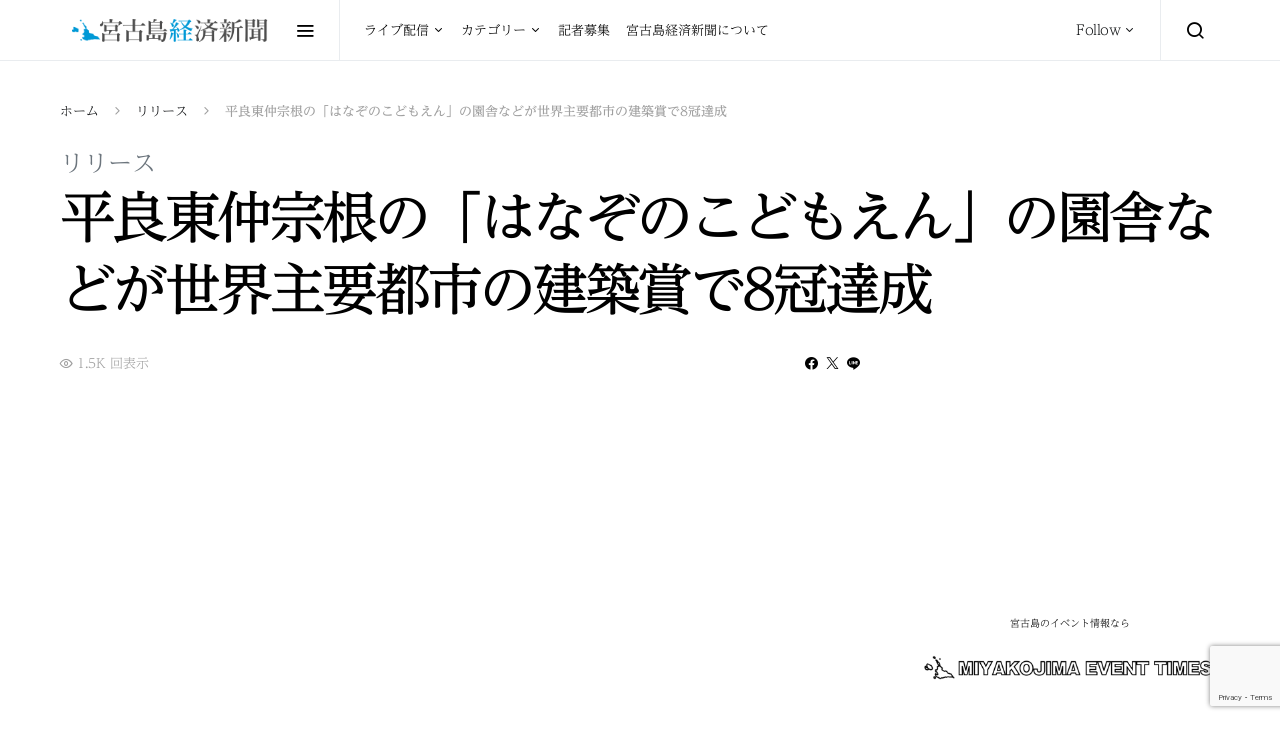

--- FILE ---
content_type: text/html; charset=UTF-8
request_url: https://miyakojima.news/press-release/hanazono-kodomoen/
body_size: 26028
content:
<!doctype html><html lang="ja"><head><meta charset="UTF-8"><meta name="viewport" content="width=device-width, initial-scale=1"><link rel="profile" href="https://gmpg.org/xfn/11"><meta name='robots' content='index, follow, max-image-preview:large, max-snippet:-1, max-video-preview:-1' /><style>img:is([sizes="auto" i], [sizes^="auto," i]) { contain-intrinsic-size: 3000px 1500px }</style><link media="all" href="https://miyakojima-news.exactdn.com/wp-content/cache/autoptimize/css/autoptimize_79b9464c8f7d3341b94cbd5b32e34183.css" rel="stylesheet"><link media="screen" href="https://miyakojima-news.exactdn.com/wp-content/cache/autoptimize/css/autoptimize_4773cc3f2db0f7eeb0d9cf763ae5f363.css" rel="stylesheet"><title>平良東仲宗根の「はなぞのこどもえん」の園舎などが世界主要都市の建築賞で8冠達成 - 宮古島経済新聞</title><link rel="canonical" href="https://miyakojima.news/press-release/hanazono-kodomoen/" /><meta property="og:locale" content="ja_JP" /><meta property="og:type" content="article" /><meta property="og:title" content="平良東仲宗根の「はなぞのこどもえん」の園舎などが世界主要都市の建築賞で8冠達成 - 宮古島経済新聞" /><meta property="og:description" content="via @PRESS 株式会社日比野設計＋幼児の城(所在地：&hellip;" /><meta property="og:url" content="https://miyakojima.news/press-release/hanazono-kodomoen/" /><meta property="og:site_name" content="宮古島経済新聞" /><meta property="article:publisher" content="https://www.facebook.com/miyakojima.news" /><meta property="article:published_time" content="2016-05-24T07:16:22+00:00" /><meta property="article:modified_time" content="2019-03-19T01:18:30+00:00" /><meta property="og:image" content="https://miyakojima-news.exactdn.com/wp-content/uploads/2016/05/hn.jpg?strip=all&lossy=1&ssl=1" /><meta property="og:image:width" content="810" /><meta property="og:image:height" content="607" /><meta property="og:image:type" content="image/jpeg" /><meta name="author" content="yoshiura" /><meta name="twitter:card" content="summary_large_image" /><meta name="twitter:creator" content="@miyakokeizai" /><meta name="twitter:site" content="@miyakokeizai" /><meta name="twitter:label1" content="執筆者" /><meta name="twitter:data1" content="yoshiura" /><meta name="twitter:label2" content="推定読み取り時間" /><meta name="twitter:data2" content="1分" /><link rel="amphtml" href="https://miyakojima.news/press-release/hanazono-kodomoen/amp/" /><meta name="generator" content="AMP for WP 1.1.4"/><link rel='dns-prefetch' href='//pagead2.googlesyndication.com' /><link rel='dns-prefetch' href='//stats.wp.com' /><link rel='dns-prefetch' href='//miyakojima-news.exactdn.com' /><link rel='preconnect' href='//miyakojima-news.exactdn.com' /><link rel="alternate" type="application/rss+xml" title="宮古島経済新聞 &raquo; フィード" href="https://miyakojima.news/feed/" /><link rel="alternate" type="application/rss+xml" title="宮古島経済新聞 &raquo; コメントフィード" href="https://miyakojima.news/comments/feed/" />  <script src="//www.googletagmanager.com/gtag/js?id=G-VDZKCV3NHN"  data-cfasync="false" data-wpfc-render="false" type="text/javascript" async></script> <script data-cfasync="false" data-wpfc-render="false" type="text/javascript">var em_version = '8.5.3';
				var em_track_user = true;
				var em_no_track_reason = '';
								var ExactMetricsDefaultLocations = {"page_location":"https:\/\/miyakojima.news\/press-release\/hanazono-kodomoen\/"};
				if ( typeof ExactMetricsPrivacyGuardFilter === 'function' ) {
					var ExactMetricsLocations = (typeof ExactMetricsExcludeQuery === 'object') ? ExactMetricsPrivacyGuardFilter( ExactMetricsExcludeQuery ) : ExactMetricsPrivacyGuardFilter( ExactMetricsDefaultLocations );
				} else {
					var ExactMetricsLocations = (typeof ExactMetricsExcludeQuery === 'object') ? ExactMetricsExcludeQuery : ExactMetricsDefaultLocations;
				}

								var disableStrs = [
										'ga-disable-G-VDZKCV3NHN',
									];

				/* Function to detect opted out users */
				function __gtagTrackerIsOptedOut() {
					for (var index = 0; index < disableStrs.length; index++) {
						if (document.cookie.indexOf(disableStrs[index] + '=true') > -1) {
							return true;
						}
					}

					return false;
				}

				/* Disable tracking if the opt-out cookie exists. */
				if (__gtagTrackerIsOptedOut()) {
					for (var index = 0; index < disableStrs.length; index++) {
						window[disableStrs[index]] = true;
					}
				}

				/* Opt-out function */
				function __gtagTrackerOptout() {
					for (var index = 0; index < disableStrs.length; index++) {
						document.cookie = disableStrs[index] + '=true; expires=Thu, 31 Dec 2099 23:59:59 UTC; path=/';
						window[disableStrs[index]] = true;
					}
				}

				if ('undefined' === typeof gaOptout) {
					function gaOptout() {
						__gtagTrackerOptout();
					}
				}
								window.dataLayer = window.dataLayer || [];

				window.ExactMetricsDualTracker = {
					helpers: {},
					trackers: {},
				};
				if (em_track_user) {
					function __gtagDataLayer() {
						dataLayer.push(arguments);
					}

					function __gtagTracker(type, name, parameters) {
						if (!parameters) {
							parameters = {};
						}

						if (parameters.send_to) {
							__gtagDataLayer.apply(null, arguments);
							return;
						}

						if (type === 'event') {
														parameters.send_to = exactmetrics_frontend.v4_id;
							var hookName = name;
							if (typeof parameters['event_category'] !== 'undefined') {
								hookName = parameters['event_category'] + ':' + name;
							}

							if (typeof ExactMetricsDualTracker.trackers[hookName] !== 'undefined') {
								ExactMetricsDualTracker.trackers[hookName](parameters);
							} else {
								__gtagDataLayer('event', name, parameters);
							}
							
						} else {
							__gtagDataLayer.apply(null, arguments);
						}
					}

					__gtagTracker('js', new Date());
					__gtagTracker('set', {
						'developer_id.dNDMyYj': true,
											});
					if ( ExactMetricsLocations.page_location ) {
						__gtagTracker('set', ExactMetricsLocations);
					}
										__gtagTracker('config', 'G-VDZKCV3NHN', {"forceSSL":"true"} );
															window.gtag = __gtagTracker;										(function () {
						/* https://developers.google.com/analytics/devguides/collection/analyticsjs/ */
						/* ga and __gaTracker compatibility shim. */
						var noopfn = function () {
							return null;
						};
						var newtracker = function () {
							return new Tracker();
						};
						var Tracker = function () {
							return null;
						};
						var p = Tracker.prototype;
						p.get = noopfn;
						p.set = noopfn;
						p.send = function () {
							var args = Array.prototype.slice.call(arguments);
							args.unshift('send');
							__gaTracker.apply(null, args);
						};
						var __gaTracker = function () {
							var len = arguments.length;
							if (len === 0) {
								return;
							}
							var f = arguments[len - 1];
							if (typeof f !== 'object' || f === null || typeof f.hitCallback !== 'function') {
								if ('send' === arguments[0]) {
									var hitConverted, hitObject = false, action;
									if ('event' === arguments[1]) {
										if ('undefined' !== typeof arguments[3]) {
											hitObject = {
												'eventAction': arguments[3],
												'eventCategory': arguments[2],
												'eventLabel': arguments[4],
												'value': arguments[5] ? arguments[5] : 1,
											}
										}
									}
									if ('pageview' === arguments[1]) {
										if ('undefined' !== typeof arguments[2]) {
											hitObject = {
												'eventAction': 'page_view',
												'page_path': arguments[2],
											}
										}
									}
									if (typeof arguments[2] === 'object') {
										hitObject = arguments[2];
									}
									if (typeof arguments[5] === 'object') {
										Object.assign(hitObject, arguments[5]);
									}
									if ('undefined' !== typeof arguments[1].hitType) {
										hitObject = arguments[1];
										if ('pageview' === hitObject.hitType) {
											hitObject.eventAction = 'page_view';
										}
									}
									if (hitObject) {
										action = 'timing' === arguments[1].hitType ? 'timing_complete' : hitObject.eventAction;
										hitConverted = mapArgs(hitObject);
										__gtagTracker('event', action, hitConverted);
									}
								}
								return;
							}

							function mapArgs(args) {
								var arg, hit = {};
								var gaMap = {
									'eventCategory': 'event_category',
									'eventAction': 'event_action',
									'eventLabel': 'event_label',
									'eventValue': 'event_value',
									'nonInteraction': 'non_interaction',
									'timingCategory': 'event_category',
									'timingVar': 'name',
									'timingValue': 'value',
									'timingLabel': 'event_label',
									'page': 'page_path',
									'location': 'page_location',
									'title': 'page_title',
									'referrer' : 'page_referrer',
								};
								for (arg in args) {
																		if (!(!args.hasOwnProperty(arg) || !gaMap.hasOwnProperty(arg))) {
										hit[gaMap[arg]] = args[arg];
									} else {
										hit[arg] = args[arg];
									}
								}
								return hit;
							}

							try {
								f.hitCallback();
							} catch (ex) {
							}
						};
						__gaTracker.create = newtracker;
						__gaTracker.getByName = newtracker;
						__gaTracker.getAll = function () {
							return [];
						};
						__gaTracker.remove = noopfn;
						__gaTracker.loaded = true;
						window['__gaTracker'] = __gaTracker;
					})();
									} else {
										console.log("");
					(function () {
						function __gtagTracker() {
							return null;
						}

						window['__gtagTracker'] = __gtagTracker;
						window['gtag'] = __gtagTracker;
					})();
									}</script> <link rel='alternate stylesheet' id='powerkit-icons-css' href='https://miyakojima-news.exactdn.com/wp-content/plugins/powerkit/assets/fonts/powerkit-icons.woff?ver=2.9.7' type='text/css' as='font' type='font/wof' crossorigin /><style id='classic-theme-styles-inline-css' type='text/css'>/*! This file is auto-generated */
.wp-block-button__link{color:#fff;background-color:#32373c;border-radius:9999px;box-shadow:none;text-decoration:none;padding:calc(.667em + 2px) calc(1.333em + 2px);font-size:1.125em}.wp-block-file__button{background:#32373c;color:#fff;text-decoration:none}</style><style id='jetpack-sharing-buttons-style-inline-css' type='text/css'>.jetpack-sharing-buttons__services-list{display:flex;flex-direction:row;flex-wrap:wrap;gap:0;list-style-type:none;margin:5px;padding:0}.jetpack-sharing-buttons__services-list.has-small-icon-size{font-size:12px}.jetpack-sharing-buttons__services-list.has-normal-icon-size{font-size:16px}.jetpack-sharing-buttons__services-list.has-large-icon-size{font-size:24px}.jetpack-sharing-buttons__services-list.has-huge-icon-size{font-size:36px}@media print{.jetpack-sharing-buttons__services-list{display:none!important}}.editor-styles-wrapper .wp-block-jetpack-sharing-buttons{gap:0;padding-inline-start:0}ul.jetpack-sharing-buttons__services-list.has-background{padding:1.25em 2.375em}</style><style id='global-styles-inline-css' type='text/css'>:root{--wp--preset--aspect-ratio--square: 1;--wp--preset--aspect-ratio--4-3: 4/3;--wp--preset--aspect-ratio--3-4: 3/4;--wp--preset--aspect-ratio--3-2: 3/2;--wp--preset--aspect-ratio--2-3: 2/3;--wp--preset--aspect-ratio--16-9: 16/9;--wp--preset--aspect-ratio--9-16: 9/16;--wp--preset--color--black: #000000;--wp--preset--color--cyan-bluish-gray: #abb8c3;--wp--preset--color--white: #ffffff;--wp--preset--color--pale-pink: #f78da7;--wp--preset--color--vivid-red: #cf2e2e;--wp--preset--color--luminous-vivid-orange: #ff6900;--wp--preset--color--luminous-vivid-amber: #fcb900;--wp--preset--color--light-green-cyan: #7bdcb5;--wp--preset--color--vivid-green-cyan: #00d084;--wp--preset--color--pale-cyan-blue: #8ed1fc;--wp--preset--color--vivid-cyan-blue: #0693e3;--wp--preset--color--vivid-purple: #9b51e0;--wp--preset--gradient--vivid-cyan-blue-to-vivid-purple: linear-gradient(135deg,rgba(6,147,227,1) 0%,rgb(155,81,224) 100%);--wp--preset--gradient--light-green-cyan-to-vivid-green-cyan: linear-gradient(135deg,rgb(122,220,180) 0%,rgb(0,208,130) 100%);--wp--preset--gradient--luminous-vivid-amber-to-luminous-vivid-orange: linear-gradient(135deg,rgba(252,185,0,1) 0%,rgba(255,105,0,1) 100%);--wp--preset--gradient--luminous-vivid-orange-to-vivid-red: linear-gradient(135deg,rgba(255,105,0,1) 0%,rgb(207,46,46) 100%);--wp--preset--gradient--very-light-gray-to-cyan-bluish-gray: linear-gradient(135deg,rgb(238,238,238) 0%,rgb(169,184,195) 100%);--wp--preset--gradient--cool-to-warm-spectrum: linear-gradient(135deg,rgb(74,234,220) 0%,rgb(151,120,209) 20%,rgb(207,42,186) 40%,rgb(238,44,130) 60%,rgb(251,105,98) 80%,rgb(254,248,76) 100%);--wp--preset--gradient--blush-light-purple: linear-gradient(135deg,rgb(255,206,236) 0%,rgb(152,150,240) 100%);--wp--preset--gradient--blush-bordeaux: linear-gradient(135deg,rgb(254,205,165) 0%,rgb(254,45,45) 50%,rgb(107,0,62) 100%);--wp--preset--gradient--luminous-dusk: linear-gradient(135deg,rgb(255,203,112) 0%,rgb(199,81,192) 50%,rgb(65,88,208) 100%);--wp--preset--gradient--pale-ocean: linear-gradient(135deg,rgb(255,245,203) 0%,rgb(182,227,212) 50%,rgb(51,167,181) 100%);--wp--preset--gradient--electric-grass: linear-gradient(135deg,rgb(202,248,128) 0%,rgb(113,206,126) 100%);--wp--preset--gradient--midnight: linear-gradient(135deg,rgb(2,3,129) 0%,rgb(40,116,252) 100%);--wp--preset--font-size--small: 13px;--wp--preset--font-size--medium: 20px;--wp--preset--font-size--large: 36px;--wp--preset--font-size--x-large: 42px;--wp--preset--spacing--20: 0.44rem;--wp--preset--spacing--30: 0.67rem;--wp--preset--spacing--40: 1rem;--wp--preset--spacing--50: 1.5rem;--wp--preset--spacing--60: 2.25rem;--wp--preset--spacing--70: 3.38rem;--wp--preset--spacing--80: 5.06rem;--wp--preset--shadow--natural: 6px 6px 9px rgba(0, 0, 0, 0.2);--wp--preset--shadow--deep: 12px 12px 50px rgba(0, 0, 0, 0.4);--wp--preset--shadow--sharp: 6px 6px 0px rgba(0, 0, 0, 0.2);--wp--preset--shadow--outlined: 6px 6px 0px -3px rgba(255, 255, 255, 1), 6px 6px rgba(0, 0, 0, 1);--wp--preset--shadow--crisp: 6px 6px 0px rgba(0, 0, 0, 1);}:where(.is-layout-flex){gap: 0.5em;}:where(.is-layout-grid){gap: 0.5em;}body .is-layout-flex{display: flex;}.is-layout-flex{flex-wrap: wrap;align-items: center;}.is-layout-flex > :is(*, div){margin: 0;}body .is-layout-grid{display: grid;}.is-layout-grid > :is(*, div){margin: 0;}:where(.wp-block-columns.is-layout-flex){gap: 2em;}:where(.wp-block-columns.is-layout-grid){gap: 2em;}:where(.wp-block-post-template.is-layout-flex){gap: 1.25em;}:where(.wp-block-post-template.is-layout-grid){gap: 1.25em;}.has-black-color{color: var(--wp--preset--color--black) !important;}.has-cyan-bluish-gray-color{color: var(--wp--preset--color--cyan-bluish-gray) !important;}.has-white-color{color: var(--wp--preset--color--white) !important;}.has-pale-pink-color{color: var(--wp--preset--color--pale-pink) !important;}.has-vivid-red-color{color: var(--wp--preset--color--vivid-red) !important;}.has-luminous-vivid-orange-color{color: var(--wp--preset--color--luminous-vivid-orange) !important;}.has-luminous-vivid-amber-color{color: var(--wp--preset--color--luminous-vivid-amber) !important;}.has-light-green-cyan-color{color: var(--wp--preset--color--light-green-cyan) !important;}.has-vivid-green-cyan-color{color: var(--wp--preset--color--vivid-green-cyan) !important;}.has-pale-cyan-blue-color{color: var(--wp--preset--color--pale-cyan-blue) !important;}.has-vivid-cyan-blue-color{color: var(--wp--preset--color--vivid-cyan-blue) !important;}.has-vivid-purple-color{color: var(--wp--preset--color--vivid-purple) !important;}.has-black-background-color{background-color: var(--wp--preset--color--black) !important;}.has-cyan-bluish-gray-background-color{background-color: var(--wp--preset--color--cyan-bluish-gray) !important;}.has-white-background-color{background-color: var(--wp--preset--color--white) !important;}.has-pale-pink-background-color{background-color: var(--wp--preset--color--pale-pink) !important;}.has-vivid-red-background-color{background-color: var(--wp--preset--color--vivid-red) !important;}.has-luminous-vivid-orange-background-color{background-color: var(--wp--preset--color--luminous-vivid-orange) !important;}.has-luminous-vivid-amber-background-color{background-color: var(--wp--preset--color--luminous-vivid-amber) !important;}.has-light-green-cyan-background-color{background-color: var(--wp--preset--color--light-green-cyan) !important;}.has-vivid-green-cyan-background-color{background-color: var(--wp--preset--color--vivid-green-cyan) !important;}.has-pale-cyan-blue-background-color{background-color: var(--wp--preset--color--pale-cyan-blue) !important;}.has-vivid-cyan-blue-background-color{background-color: var(--wp--preset--color--vivid-cyan-blue) !important;}.has-vivid-purple-background-color{background-color: var(--wp--preset--color--vivid-purple) !important;}.has-black-border-color{border-color: var(--wp--preset--color--black) !important;}.has-cyan-bluish-gray-border-color{border-color: var(--wp--preset--color--cyan-bluish-gray) !important;}.has-white-border-color{border-color: var(--wp--preset--color--white) !important;}.has-pale-pink-border-color{border-color: var(--wp--preset--color--pale-pink) !important;}.has-vivid-red-border-color{border-color: var(--wp--preset--color--vivid-red) !important;}.has-luminous-vivid-orange-border-color{border-color: var(--wp--preset--color--luminous-vivid-orange) !important;}.has-luminous-vivid-amber-border-color{border-color: var(--wp--preset--color--luminous-vivid-amber) !important;}.has-light-green-cyan-border-color{border-color: var(--wp--preset--color--light-green-cyan) !important;}.has-vivid-green-cyan-border-color{border-color: var(--wp--preset--color--vivid-green-cyan) !important;}.has-pale-cyan-blue-border-color{border-color: var(--wp--preset--color--pale-cyan-blue) !important;}.has-vivid-cyan-blue-border-color{border-color: var(--wp--preset--color--vivid-cyan-blue) !important;}.has-vivid-purple-border-color{border-color: var(--wp--preset--color--vivid-purple) !important;}.has-vivid-cyan-blue-to-vivid-purple-gradient-background{background: var(--wp--preset--gradient--vivid-cyan-blue-to-vivid-purple) !important;}.has-light-green-cyan-to-vivid-green-cyan-gradient-background{background: var(--wp--preset--gradient--light-green-cyan-to-vivid-green-cyan) !important;}.has-luminous-vivid-amber-to-luminous-vivid-orange-gradient-background{background: var(--wp--preset--gradient--luminous-vivid-amber-to-luminous-vivid-orange) !important;}.has-luminous-vivid-orange-to-vivid-red-gradient-background{background: var(--wp--preset--gradient--luminous-vivid-orange-to-vivid-red) !important;}.has-very-light-gray-to-cyan-bluish-gray-gradient-background{background: var(--wp--preset--gradient--very-light-gray-to-cyan-bluish-gray) !important;}.has-cool-to-warm-spectrum-gradient-background{background: var(--wp--preset--gradient--cool-to-warm-spectrum) !important;}.has-blush-light-purple-gradient-background{background: var(--wp--preset--gradient--blush-light-purple) !important;}.has-blush-bordeaux-gradient-background{background: var(--wp--preset--gradient--blush-bordeaux) !important;}.has-luminous-dusk-gradient-background{background: var(--wp--preset--gradient--luminous-dusk) !important;}.has-pale-ocean-gradient-background{background: var(--wp--preset--gradient--pale-ocean) !important;}.has-electric-grass-gradient-background{background: var(--wp--preset--gradient--electric-grass) !important;}.has-midnight-gradient-background{background: var(--wp--preset--gradient--midnight) !important;}.has-small-font-size{font-size: var(--wp--preset--font-size--small) !important;}.has-medium-font-size{font-size: var(--wp--preset--font-size--medium) !important;}.has-large-font-size{font-size: var(--wp--preset--font-size--large) !important;}.has-x-large-font-size{font-size: var(--wp--preset--font-size--x-large) !important;}
:where(.wp-block-post-template.is-layout-flex){gap: 1.25em;}:where(.wp-block-post-template.is-layout-grid){gap: 1.25em;}
:where(.wp-block-columns.is-layout-flex){gap: 2em;}:where(.wp-block-columns.is-layout-grid){gap: 2em;}
:root :where(.wp-block-pullquote){font-size: 1.5em;line-height: 1.6;}</style><link rel='stylesheet' id='dashicons-css' href='https://miyakojima-news.exactdn.com/wp-includes/css/dashicons.min.css?ver=6.8.3' type='text/css' media='all' /><style id='akismet-widget-style-inline-css' type='text/css'>.a-stats {
				--akismet-color-mid-green: #357b49;
				--akismet-color-white: #fff;
				--akismet-color-light-grey: #f6f7f7;

				max-width: 350px;
				width: auto;
			}

			.a-stats * {
				all: unset;
				box-sizing: border-box;
			}

			.a-stats strong {
				font-weight: 600;
			}

			.a-stats a.a-stats__link,
			.a-stats a.a-stats__link:visited,
			.a-stats a.a-stats__link:active {
				background: var(--akismet-color-mid-green);
				border: none;
				box-shadow: none;
				border-radius: 8px;
				color: var(--akismet-color-white);
				cursor: pointer;
				display: block;
				font-family: -apple-system, BlinkMacSystemFont, 'Segoe UI', 'Roboto', 'Oxygen-Sans', 'Ubuntu', 'Cantarell', 'Helvetica Neue', sans-serif;
				font-weight: 500;
				padding: 12px;
				text-align: center;
				text-decoration: none;
				transition: all 0.2s ease;
			}

			/* Extra specificity to deal with TwentyTwentyOne focus style */
			.widget .a-stats a.a-stats__link:focus {
				background: var(--akismet-color-mid-green);
				color: var(--akismet-color-white);
				text-decoration: none;
			}

			.a-stats a.a-stats__link:hover {
				filter: brightness(110%);
				box-shadow: 0 4px 12px rgba(0, 0, 0, 0.06), 0 0 2px rgba(0, 0, 0, 0.16);
			}

			.a-stats .count {
				color: var(--akismet-color-white);
				display: block;
				font-size: 1.5em;
				line-height: 1.4;
				padding: 0 13px;
				white-space: nowrap;
			}</style><style id='searchwp-live-search-inline-css' type='text/css'>.searchwp-live-search-result .searchwp-live-search-result--title a {
  font-size: 16px;
}
.searchwp-live-search-result .searchwp-live-search-result--price {
  font-size: 14px;
}
.searchwp-live-search-result .searchwp-live-search-result--add-to-cart .button {
  font-size: 14px;
}</style> <script type="text/javascript" src="https://miyakojima-news.exactdn.com/wp-content/plugins/google-analytics-dashboard-for-wp/assets/js/frontend-gtag.min.js?ver=8.5.3" id="exactmetrics-frontend-script-js" async="async" data-wp-strategy="async"></script> <script data-cfasync="false" data-wpfc-render="false" type="text/javascript" id='exactmetrics-frontend-script-js-extra'>var exactmetrics_frontend = {"js_events_tracking":"true","download_extensions":"zip,mp3,mpeg,pdf,docx,pptx,xlsx,rar","inbound_paths":"[{\"path\":\"\\\/go\\\/\",\"label\":\"affiliate\"},{\"path\":\"\\\/recommend\\\/\",\"label\":\"affiliate\"}]","home_url":"https:\/\/miyakojima.news","hash_tracking":"false","v4_id":"G-VDZKCV3NHN"};</script> <script type="text/javascript" id="jquery-core-js-extra">var csco_mega_menu = {"rest_url":"https:\/\/miyakojima.news\/wp-json\/csco\/v1\/menu-posts"};</script> <script type="text/javascript" src="https://miyakojima-news.exactdn.com/wp-includes/js/jquery/jquery.min.js?ver=3.7.1" id="jquery-core-js"></script> <script type="text/javascript" src="https://miyakojima-news.exactdn.com/wp-includes/js/jquery/jquery-migrate.min.js?ver=3.4.1" id="jquery-migrate-js"></script> <script type="text/javascript" src="//pagead2.googlesyndication.com/pagead/js/adsbygoogle.js?ver=6.8.3" id="csco_adsense-js"></script> <link rel="https://api.w.org/" href="https://miyakojima.news/wp-json/" /><link rel="alternate" title="JSON" type="application/json" href="https://miyakojima.news/wp-json/wp/v2/posts/676" /><link rel="EditURI" type="application/rsd+xml" title="RSD" href="https://miyakojima.news/xmlrpc.php?rsd" /><meta name="generator" content="WordPress 6.8.3" /><link rel='shortlink' href='https://miyakojima.news/?p=676' /><link rel="alternate" title="oEmbed (JSON)" type="application/json+oembed" href="https://miyakojima.news/wp-json/oembed/1.0/embed?url=https%3A%2F%2Fmiyakojima.news%2Fpress-release%2Fhanazono-kodomoen%2F" /><link rel="alternate" title="oEmbed (XML)" type="text/xml+oembed" href="https://miyakojima.news/wp-json/oembed/1.0/embed?url=https%3A%2F%2Fmiyakojima.news%2Fpress-release%2Fhanazono-kodomoen%2F&#038;format=xml" /><meta property="fb:pages" content="232263630480621" /><meta property="ia:markup_url" content="https://miyakojima.news/press-release/hanazono-kodomoen/?ia_markup=1" /> <script async src="//pagead2.googlesyndication.com/pagead/js/adsbygoogle.js"></script> <script>(adsbygoogle = window.adsbygoogle || []).push({
          google_ad_client: "ca-pub-2196037216985835",
          enable_page_level_ads: true
     });</script> <script src="//typesquare.com/3/tsst/script/ja/typesquare.js?6ObeDup8Whg%3D" charset="utf-8"></script>  <script type="application/ld+json">{"@context":"https:\/\/schema.org\/","@type":"NewsArticle","mainEntityOfPage":{"@type":"WebPage","@id":"https:\/\/miyakojima.news\/press-release\/hanazono-kodomoen\/"},"url":"https:\/\/miyakojima.news\/press-release\/hanazono-kodomoen\/","headline":"...","datePublished":"2016-05-24T16:16:22+09:00","dateModified":"2019-03-19T10:18:30+09:00","publisher":{"@type":"Organization","@id":"https:\/\/miyakojima.news\/#organization","name":"宮古島経済新聞","logo":{"@type":"ImageObject","url":"https:\/\/miyakojima.news\/wp-content\/uploads\/2019\/03\/glogo.png","width":600,"height":60}},"image":{"@type":"ImageObject","url":"https:\/\/miyakojima-news.exactdn.com\/wp-content\/uploads\/2016\/05\/hn.jpg?strip=all&lossy=1&ssl=1","width":810,"height":607},"articleSection":"リリース","description":"via @PRESS 株式会社日比野設計＋幼児の城(所在地：神奈川県厚木市、代表取締役社長：日比野","author":{"@type":"Person","name":"yoshiura","url":"https:\/\/miyakojima.news\/author\/yoshiura\/","description":"宮古島に惹かれて通うこと6年。\r\nついに今年拠点を宮古島に移す予定。\r\nIT系何でも屋さん。","image":{"@type":"ImageObject","url":"https:\/\/secure.gravatar.com\/avatar\/bce661b2da9ed071b782f95afab1fdefcec9138a8a7e360977d538ae94a14ab2?s=96&d=mm&r=g","height":96,"width":96}}}</script> <style>img#wpstats{display:none}</style> <script type="application/ld+json" class="saswp-schema-markup-output">[{"@context":"https:\/\/schema.org\/","@type":"BreadcrumbList","@id":"https:\/\/miyakojima.news\/press-release\/hanazono-kodomoen\/#breadcrumb","itemListElement":[{"@type":"ListItem","position":1,"item":{"@id":"https:\/\/miyakojima.news","name":"\u5bae\u53e4\u5cf6\u7d4c\u6e08\u65b0\u805e"}},{"@type":"ListItem","position":2,"item":{"@id":"https:\/\/miyakojima.news\/category\/press-release\/","name":"\u30ea\u30ea\u30fc\u30b9"}},{"@type":"ListItem","position":3,"item":{"@id":"https:\/\/miyakojima.news\/press-release\/hanazono-kodomoen\/","name":"\u5e73\u826f\u6771\u4ef2\u5b97\u6839\u306e\u300c\u306f\u306a\u305e\u306e\u3053\u3069\u3082\u3048\u3093\u300d\u306e\u5712\u820e\u306a\u3069\u304c\u4e16\u754c\u4e3b\u8981\u90fd\u5e02\u306e\u5efa\u7bc9\u8cde\u30678\u51a0\u9054\u6210"}}]},

{"@context":"https:\/\/schema.org\/","@type":"NewsArticle","@id":"https:\/\/miyakojima.news\/press-release\/hanazono-kodomoen\/#newsarticle","url":"https:\/\/miyakojima.news\/press-release\/hanazono-kodomoen\/","headline":"\u5e73\u826f\u6771\u4ef2\u5b97\u6839\u306e\u300c\u306f\u306a\u305e\u306e\u3053\u3069\u3082\u3048\u3093\u300d\u306e\u5712\u820e\u306a\u3069\u304c\u4e16\u754c\u4e3b\u8981\u90fd\u5e02\u306e\u5efa\u7bc9\u8cde\u30678\u51a0\u9054\u6210","mainEntityOfPage":"https:\/\/miyakojima.news\/press-release\/hanazono-kodomoen\/","datePublished":"2016-05-24T16:16:22+09:00","dateModified":"2019-03-19T10:18:30+09:00","description":"via @PRESS \u682a\u5f0f\u4f1a\u793e\u65e5\u6bd4\u91ce\u8a2d\u8a08\uff0b\u5e7c\u5150\u306e\u57ce(\u6240\u5728\u5730\uff1a","articleSection":"\u30ea\u30ea\u30fc\u30b9","articleBody":"via @PRESS    \u682a\u5f0f\u4f1a\u793e\u65e5\u6bd4\u91ce\u8a2d\u8a08\uff0b\u5e7c\u5150\u306e\u57ce(\u6240\u5728\u5730\uff1a\u795e\u5948\u5ddd\u770c\u539a\u6728\u5e02\u3001\u4ee3\u8868\u53d6\u7de0\u5f79\u793e\u9577\uff1a\u65e5\u6bd4\u91ce \u62d3)\u306f\u30012015\u5e74\u306b\u8a2d\u8a08\u76e3\u7406\u3092\u884c\u3063\u305f\u5712\u820e\u304c\u3001\u30a2\u30e1\u30ea\u30ab\uff0f\u30cb\u30e5\u30fc\u30e8\u30fc\u30af\u306b\u62e0\u70b9\u3092\u7f6e\u304f\u4e16\u754c\u6700\u5927\u7d1a\u306e\u5efa\u7bc9\u30e1\u30c7\u30a3\u30a2Architizer\u306e\u4e3b\u50ac\u3059\u308b\u300cThe A+Awards 2016\u300d\u3092\u306f\u3058\u3081\u3068\u3057\u3066\u3001\u4e2d\u56fd\uff0f\u5317\u4eac\u306e\u300cThe IAI Design Award\u300d\u3001\u30a4\u30ae\u30ea\u30b9\uff0f\u30ed\u30f3\u30c9\u30f3\u306e\u300cThe 2016 WAN AWARDS\u300d\u306a\u3069\u3092\u53d7\u8cde\u3057\u30018\u51a0\u3092\u9054\u6210\u3057\u305f\u3068\u767a\u8868\u3057\u305f\u3002    \u25a0\u53d7\u8cde\u4e00\u89a7  \u30fbThe A+Awards(\u30a2\u30e1\u30ea\u30ab\uff0f\u30cb\u30e5\u30fc\u30e8\u30fc\u30af)  The A+Awards\u306f\u3001Architizer\u304c\u5e74\u306b\u4e00\u5ea6\u4e3b\u50ac\u3059\u308b\u5efa\u7bc9\u8cde\u30022016\u5e74\u30674\u56de\u76ee\u3002\u4e16\u754c\u4e2d\u306e\u6700\u65b0\u5efa\u7bc9\u3001\u6700\u65b0\u30c7\u30b6\u30a4\u30f3\u30d7\u30ed\u30c0\u30af\u30c8\u3092\u30ab\u30c6\u30b4\u30ea\u5225\u306b\u5206\u3051\u3001\u305d\u308c\u305e\u308c\u5be9\u67fb\u3055\u308c\u308b\u3002Architizer\u306f\u3053\u308c\u307e\u3067\u4e16\u754c40,000\u4eba\u306e\u5efa\u7bc9\u5bb6\u3001\u5efa\u7bc9\u30c1\u30fc\u30e0\u306e\u7d04100,000\u306e\u4f5c\u54c1\u3092\u30a2\u30c3\u30d7\u30ed\u30fc\u30c9\u3057\u3066\u3044\u308b\u4e16\u754c\u6700\u5927\u7d1a\u306e\u5efa\u7bc9\u30a6\u30a7\u30d6\u30e1\u30c7\u30a3\u30a2\u3002    \u8a73\u7d30URL\uff1a http:\/\/awards.architizer.com\/about\/awards\/    \uff1d\u53d7\u8cde\u4f5c\u54c1  \u30102016 The A+Awards Kindergartens Jury Award\u3011(\u5e7c\u7a1a\u5712\u90e8\u9580\u6700\u512a\u79c0\u8cde)  \u8a8d\u5b9a\u3053\u3069\u3082\u5712\u3000\u306f\u306a\u305e\u306e\u3053\u3069\u3082\u3048\u3093(\u6c96\u7e04)  \u30102016 The A+Awards Kindergartens Finalist\u3011(\u5e7c\u7a1a\u5712\u90e8\u9580\u512a\u79c0\u8cde)  \u8a8d\u5b9a\u3053\u3069\u3082\u5712\u3000\u5c0f\u6d5c\u3053\u3069\u3082\u5712(\u9577\u5d0e)  \u30102016 The A+Awards Kindergartens Special Mention\u3011(\u5e7c\u7a1a\u5712\u90e8\u9580\u7279\u5225\u8cde)  \u8a8d\u5b9a\u3053\u3069\u3082\u5712\u3000\u7b2c\u4e00\u5e7c\u7a1a\u5712(\u718a\u672c)    \u30fbIAI AWARD(\u4e2d\u56fd\uff0f\u5317\u4eac)  \u4e2d\u56fd\u30fb\u5317\u4eac\u306b\u62e0\u70b9\u3092\u6301\u3064Asia Pacific Designers Federation\u306b\u3088\u308b\u30c7\u30b6\u30a4\u30f3\u30a2\u30ef\u30fc\u30c9\u3002\u69d8\u3005\u306a\u30c7\u30b6\u30a4\u30f3\u9818\u57df\u306e\u4e2d\u3067\u3001\u3082\u3063\u3068\u3082\u8a55\u4fa1\u3055\u308c\u308b\u30c7\u30b6\u30a4\u30f3\u3001\u30c7\u30b6\u30a4\u30ca\u30fc\u306b\u4e0e\u3048\u3089\u308c\u308b\u30022006\u5e74\u3088\u308a\u59cb\u307e\u3063\u305f\u5f53\u8cde\u306f2007\u5e74\u3092\u9664\u304d\u6bce\u5e74\u884c\u308f\u308c\u3066\u304a\u308a\u30012016\u5e74\u30679\u56de\u76ee\u3068\u306a\u308b\u3002\u56fd\u969b\u7684\u306a\u30c7\u30b6\u30a4\u30f3\u30a2\u30ef\u30fc\u30c9\u3068\u3057\u3066\u8a55\u4fa1\u3092\u3046\u3051\u3066\u3044\u308b\u3002    \u8a73\u7d30URL\uff1a http:\/\/en.iai-ap.org\/Design-Contests\/IAI-Awards\/index.asp    \uff1d\u53d7\u8cde\u4f5c\u54c1  \u30102015 The IAI Design Award IAI Best Humanistic Care\u3011  \u8a8d\u5b9a\u3053\u3069\u3082\u5712\u3000\u306f\u306a\u305e\u306e\u3053\u3069\u3082\u3048\u3093(\u6c96\u7e04)  \u30102015 The IAI Design Award IAI Best Excellence Award\u3011  \u8a8d\u5b9a\u3053\u3069\u3082\u5712\u3000\u5c0f\u6d5c\u3053\u3069\u3082\u5712(\u9577\u5d0e)  \u8a8d\u5b9a\u3053\u3069\u3082\u5712\u3000\u7b2c\u4e00\u5e7c\u7a1a\u5712(\u718a\u672c)  \u4e09\u5b9d\u4fdd\u80b2\u5712(\u798f\u5cf6)    \u30fbThe 2016 WAN AWARDS(\u30a4\u30ae\u30ea\u30b9\uff0f\u30ed\u30f3\u30c9\u30f3)  \u30a4\u30ae\u30ea\u30b9\u30fb\u30ed\u30f3\u30c9\u30f3\u306eWorld Architecture News\u304c\u5e74\u306b\u4e00\u5ea6\u4e3b\u50ac\u3059\u308b\u5efa\u7bc9\u8cde\u30028\u56de\u76ee\u3068\u306a\u3063\u305f2016\u5e74\u306f\u4e16\u754c72\u30ab\u56fd\u304b\u30891,379\u4f5c\u54c1\u304c\u30a8\u30f3\u30c8\u30ea\u30fc\u300222\u306e\u30ab\u30c6\u30b4\u30ea\u306b\u5206\u3051\u3066\u5be9\u67fb\u3055\u308c\u308b\u3002World Architecture News\u306f\u3001\u5e74\u5185\u89b3\u89a7\u8005800,000\u4eba\u3001\u30d5\u30a9\u30ed\u30ef\u30fc\u6570700,000\u4eba\u3092\u6301\u3064\u5efa\u7bc9\u30cb\u30e5\u30fc\u30b9\u30b5\u30a4\u30c8\u3002\u5168\u4e16\u754c\u304b\u3089\u306e\u5efa\u7bc9\u306b\u95a2\u308f\u308b\u30cb\u30e5\u30fc\u30b9\u3092\u53d6\u308a\u6271\u3063\u3066\u3044\u308b\u3002    \u8a73\u7d30URL\uff1a http:\/\/backstage.worldarchitecturenews.com\/wanawards\/    \uff1d\u53d7\u8cde\u4f5c\u54c1  \u3010The 2016 WAN AWARDS EDUCATION AWARD SHORTLIST\u3011(\u6559\u80b2\u90e8\u9580\u512a\u79c0\u8cde)  \u8a8d\u5b9a\u3053\u3069\u3082\u5712\u3000\u7b2c\u4e00\u5e7c\u7a1a\u5712(\u718a\u672c)    \u25a0\u53d7\u8cde\u5404\u5712\u306e\u7d39\u4ecb  \u30fb\u8a8d\u5b9a\u3053\u3069\u3082\u5712\u3000\u306f\u306a\u305e\u306e\u3053\u3069\u3082\u3048\u3093      \u6c96\u7e04\u770c\u3068\u3057\u3066\u521d\u306e\u65b0\u7bc9\u578b\u5e7c\u4fdd\u9023\u643a\u578b\u8a8d\u5b9a\u3053\u3069\u3082\u5712\u3067\u3059\u3002 \u5bae\u53e4\u5cf6\u3068\u8a00\u3046\u96e2\u5cf6\u3067\u3042\u308a\u306a\u304c\u3089\u3001\u30c7\u30b6\u30a4\u30f3\u6027\u306f\u3082\u3061\u308d\u3093\u904b\u55b6\u306e\u65b9\u6cd5\u307e\u3067\u6ce8\u76ee\u3092\u6d74\u3073\u3066\u3044\u308b\u8a8d\u5b9a\u3053\u3069\u3082\u5712\u3067\u3059\u3002\u5bae\u53e4\u5cf6\u306e\u98a8\u571f\u3092\u6d3b\u304b\u3057\u305f\u98a8\u901a\u3057\u306e\u826f\u3044\u5712\u820e\u3067\u306f\u3001\u5fc3\u5730\u3088\u3044\u30c0\u30a4\u30cb\u30f3\u30b0\u30eb\u30fc\u30e0\u3084\u30b9\u30bf\u30b8\u30aa\u3001\u30a2\u30c8\u30ea\u30a8\u307e\u3067\u8a2d\u3051\u3089\u308c\u3001\u98df\u6750\u306e\u767a\u6ce8\u91cf\u304c\u4e0a\u6607\u3057\u305f\u3053\u3068\u304b\u3089\u5b50\u3069\u3082\u9054\u306e\u98df\u6b32\u5897\u9032\u52b9\u679c\u304c\u3042\u308b\u3053\u3068\u304c\u89e3\u3063\u3066\u3044\u307e\u3059\u3002\u307e\u305f\u5712\u5ead\u306b\u306f\u6c96\u7e04\u56fa\u6709\u7a2e\u306e\u6a39\u6728\u3092\u591a\u6570\u690d\u3048\u3001\u539f\u98a8\u666f\u3068\u3057\u3066\u5b50\u3069\u3082\u9054\u306e\u5fc3\u306b\u6b8b\u308b\u69d8\u306a\u74b0\u5883\u306b\u306a\u3063\u3066\u3044\u307e\u3059\u3002  \u30fb\u8a8d\u5b9a\u3053\u3069\u3082\u5712\u3000\u5c0f\u6d5c\u3053\u3069\u3082\u5712      \u96f2\u4ed9\u666e\u8ce2\u5cb3\u306e\u3075\u3082\u3068\u306b\u5efa\u3064\u8a8d\u5b9a\u3053\u3069\u3082\u5712\u3067\u3059\u3002  \u6a58\u6e7e\u3092\u76ee\u306e\u524d\u306b\u81e8\u3080\u7d76\u597d\u306e\u30ed\u30b1\u30fc\u30b7\u30e7\u30f3\u3092\u6d3b\u304b\u3057\u3001\u6d77\u3092\u81e8\u3080\u6700\u9ad8\u306e\u30c0\u30a4\u30cb\u30f3\u30b0\u30eb\u30fc\u30e0\u3084\u5c4b\u4e0a\u30c6\u30e9\u30b9\u304c\u8a2d\u7f6e\u3055\u308c\u307e\u3057\u305f\u3002\u305d\u3057\u3066\u30cd\u30c3\u30c8\u904a\u5177\u306a\u3069\u5b50\u3069\u3082\u9054\u304c\u81ea\u767a\u7684\u306b\u4f53\u3092\u52d5\u304b\u3059\u4ed5\u639b\u3051\u3092\u3057\u305f\u3053\u3068\u3067\u3001\u540c\u5e74\u9f62\u306e\u5b50\u3069\u3082\u9054\u3088\u308a\u9065\u304b\u306b\u591a\u3044\u904b\u52d5\u91cf\u3092\u3053\u306a\u3057\u3066\u3044\u308b\u3053\u3068\u304c\u30c7\u30fc\u30bf\u53ce\u96c6\u306b\u3088\u308a\u5224\u660e\u3057\u307e\u3057\u305f\u3002\u6d77\u5916\u30e1\u30c7\u30a3\u30a2\u306b\u3082\u53d6\u308a\u4e0a\u3052\u3089\u308c\u3066\u69d8\u3005\u306a\u6240\u3067\u8a55\u4fa1\u3092\u3044\u305f\u3060\u3044\u305f\u5712\u820e\u3067\u3059\u3002  \u30fb\u8a8d\u5b9a\u3053\u3069\u3082\u5712\u3000\u7b2c\u4e00\u5e7c\u7a1a\u5712      \u4e16\u754c35\u30ab\u56fd\u4ee5\u4e0a\u3067\u30e1\u30c7\u30a3\u30a2\u306b\u53d6\u308a\u4e0a\u3052\u3089\u308c\u305f\u5712\u820e\u3067\u3059\u3002  \u96e8\u304c\u964d\u308b\u3068\u6c34\u6e9c\u308a\u304c\u5712\u820e\u5185\u306b\u51fa\u6765\u3066\u3001\u96e8\u4e0a\u304c\u308a\u306b\u306f\u6c34\u6e9c\u308a\u3067\u904a\u3079\u308b\u3068\u3044\u3063\u305f\u30b3\u30f3\u30bb\u30d7\u30c8\u306f\u4e16\u754c\u4e2d\u306e\u4eba\u3092\u3068\u308a\u3053\u306b\u3057\u307e\u3057\u305f\u3002\u307e\u305f\u6559\u5ba4\u306f\u9593\u4ed5\u5207\u308a\u306e\u7121\u3044\u81ea\u7531\u306a\u7a7a\u9593\u3068\u306a\u3063\u3066\u304a\u308a\u3001\u30dc\u30fc\u30c0\u30ec\u30b9\u306a\u6559\u80b2\u304c\u884c\u308f\u308c\u3066\u3044\u307e\u3059\u3002  \u4e09\u5b9d\u4fdd\u80b2\u5712      \u6771\u65e5\u672c\u5927\u9707\u707d\u3067\u5168\u58ca\u6271\u3044\u3068\u306a\u3063\u305f\u5712\u820e\u306e\u6539\u7bc9\u4e8b\u696d\u3067\u3059\u3002 \u672a\u3060\u653e\u5c04\u7dda\u91cf\u306e\u554f\u984c\u304b\u3089\u5b50\u3069\u3082\u9054\u304c\u5916\u904a\u3073\u304c\u51fa\u6765\u306a\u3044\u72b6\u614b\u3068\u306a\u3063\u3066\u304a\u308a\u3001\u5b50\u3069\u3082\u306e\u904b\u52d5\u4e0d\u8db3\u3068\u80a5\u6e80\u5316\u304c\u554f\u984c\u3068\u306a\u3063\u3066\u3044\u307e\u3059\u3002\u305d\u3046\u3057\u305f\u80cc\u666f\u304b\u3089\u5ba4\u5185\u306b\u304a\u3044\u3066\u5916\u904a\u3073\u3068\u540c\u69d8\u306e\u3053\u3068\u304c\u6c42\u3081\u3089\u308c\u305f\u5712\u820e\u3068\u306a\u3063\u3066\u3044\u307e\u3059\u3002\u7802\u5834\u3001\u30d7\u30fc\u30eb\u3001\u99c6\u3051\u3063\u3053\u306a\u3069\u591a\u69d8\u306a\u904b\u52d5\u304c\u51fa\u6765\u308b\u3053\u3068\u3067\u3001\u73fe\u5834\u306e\u5148\u751f\u9054\u304b\u3089\u306f\u5b50\u3069\u3082\u306e\u52d5\u304d\u304c\u5909\u308f\u3063\u305f\u3068\u58f0\u304c\u3042\u304c\u3063\u3066\u3044\u307e\u3059\u3002    \u25a0\u4f1a\u793e\u6982\u8981  \u5546\u53f7\u3000\uff1a \u682a\u5f0f\u4f1a\u793e\u65e5\u6bd4\u91ce\u8a2d\u8a08\uff0b\u5e7c\u5150\u306e\u57ce  \u4ee3\u8868\u8005\uff1a \u4ee3\u8868\u53d6\u7de0\u5f79\u793e\u9577\u3000\u65e5\u6bd4\u91ce \u62d3  \u6240\u5728\u5730\uff1a \u3012243-0213\u3000\u795e\u5948\u5ddd\u770c\u539a\u6728\u5e02\u98ef\u5c712343  \u8a2d\u7acb\u3000\uff1a 1972\u5e747\u670813\u65e5  \u8cc7\u672c\u91d1\uff1a 5,500\u4e07\u5186  URL\u3000 \uff1a http:\/\/e-ensha.com  Facebook  https:\/\/www.facebook.com\/youjinoshiro?pnreflhc  Instagram  https:\/\/www.instagram.com\/youji_no_shiro\/    &nbsp;    \u95a2\u9023\u30ea\u30f3\u30af     \t\u306f\u306a\u305e\u306e\u3053\u3069\u3082\u3048\u3093","keywords":"","name":"\u5e73\u826f\u6771\u4ef2\u5b97\u6839\u306e\u300c\u306f\u306a\u305e\u306e\u3053\u3069\u3082\u3048\u3093\u300d\u306e\u5712\u820e\u306a\u3069\u304c\u4e16\u754c\u4e3b\u8981\u90fd\u5e02\u306e\u5efa\u7bc9\u8cde\u30678\u51a0\u9054\u6210","thumbnailUrl":"https:\/\/miyakojima-news.exactdn.com\/wp-content\/uploads\/2016\/05\/hn-150x150.jpg?strip=all&amp;lossy=1&amp;ssl=1","wordCount":"74","timeRequired":"PT19S","mainEntity":{"@type":"WebPage","@id":"https:\/\/miyakojima.news\/press-release\/hanazono-kodomoen\/"},"author":{"@type":"Person","name":"yoshiura","description":"\u5bae\u53e4\u5cf6\u306b\u60f9\u304b\u308c\u3066\u901a\u3046\u3053\u30686\u5e74\u3002\r\n\u3064\u3044\u306b\u4eca\u5e74\u62e0\u70b9\u3092\u5bae\u53e4\u5cf6\u306b\u79fb\u3059\u4e88\u5b9a\u3002\r\nIT\u7cfb\u4f55\u3067\u3082\u5c4b\u3055\u3093\u3002","url":"https:\/\/miyakojima.news\/author\/yoshiura\/","sameAs":[],"image":{"@type":"ImageObject","url":"https:\/\/secure.gravatar.com\/avatar\/bce661b2da9ed071b782f95afab1fdefcec9138a8a7e360977d538ae94a14ab2?s=96&d=mm&r=g","height":96,"width":96}},"editor":{"@type":"Person","name":"yoshiura","description":"\u5bae\u53e4\u5cf6\u306b\u60f9\u304b\u308c\u3066\u901a\u3046\u3053\u30686\u5e74\u3002\r\n\u3064\u3044\u306b\u4eca\u5e74\u62e0\u70b9\u3092\u5bae\u53e4\u5cf6\u306b\u79fb\u3059\u4e88\u5b9a\u3002\r\nIT\u7cfb\u4f55\u3067\u3082\u5c4b\u3055\u3093\u3002","url":"https:\/\/miyakojima.news\/author\/yoshiura\/","sameAs":[],"image":{"@type":"ImageObject","url":"https:\/\/secure.gravatar.com\/avatar\/bce661b2da9ed071b782f95afab1fdefcec9138a8a7e360977d538ae94a14ab2?s=96&d=mm&r=g","height":96,"width":96}},"publisher":{"@type":"Organization","name":"\u5bae\u53e4\u5cf6\u7d4c\u6e08\u65b0\u805e","url":"https:\/\/miyakojima.news"},"image":[{"@type":"ImageObject","@id":"https:\/\/miyakojima.news\/press-release\/hanazono-kodomoen\/#primaryimage","url":"https:\/\/miyakojima-news.exactdn.com\/wp-content\/uploads\/2016\/05\/hn.jpg?strip=all&#038;lossy=1&#038;ssl=1","width":"810","height":"607"},{"@type":"ImageObject","url":"https:\/\/miyakojima.news\/wp-content\/uploads\/2016\/05\/hn.jpg","width":810,"height":607,"caption":"hn"},{"@type":"ImageObject","url":"https:\/\/miyakojima.news\/wp-content\/uploads\/2016\/05\/obama.jpg","width":810,"height":607,"caption":"obama"},{"@type":"ImageObject","url":"https:\/\/miyakojima.news\/wp-content\/uploads\/2016\/05\/kumamoto.jpg","width":810,"height":607,"caption":"kumamoto"},{"@type":"ImageObject","url":"https:\/\/miyakojima.news\/wp-content\/uploads\/2016\/05\/sanpo.jpg","width":810,"height":607,"caption":"sanpo"}]},

{"@context":"https:\/\/schema.org\/","@type":"NewsArticle","@id":"https:\/\/miyakojima.news\/press-release\/hanazono-kodomoen\/#newsarticle","url":"https:\/\/miyakojima.news\/press-release\/hanazono-kodomoen\/","headline":"\u5e73\u826f\u6771\u4ef2\u5b97\u6839\u306e\u300c\u306f\u306a\u305e\u306e\u3053\u3069\u3082\u3048\u3093\u300d\u306e\u5712\u820e\u306a\u3069\u304c\u4e16\u754c\u4e3b\u8981\u90fd\u5e02\u306e\u5efa\u7bc9\u8cde\u30678\u51a0\u9054\u6210","mainEntityOfPage":"https:\/\/miyakojima.news\/press-release\/hanazono-kodomoen\/","datePublished":"2016-05-24T16:16:22+09:00","dateModified":"2019-03-19T10:18:30+09:00","description":"via @PRESS \u682a\u5f0f\u4f1a\u793e\u65e5\u6bd4\u91ce\u8a2d\u8a08\uff0b\u5e7c\u5150\u306e\u57ce(\u6240\u5728\u5730\uff1a","articleSection":"\u30ea\u30ea\u30fc\u30b9","articleBody":"via @PRESS    \u682a\u5f0f\u4f1a\u793e\u65e5\u6bd4\u91ce\u8a2d\u8a08\uff0b\u5e7c\u5150\u306e\u57ce(\u6240\u5728\u5730\uff1a\u795e\u5948\u5ddd\u770c\u539a\u6728\u5e02\u3001\u4ee3\u8868\u53d6\u7de0\u5f79\u793e\u9577\uff1a\u65e5\u6bd4\u91ce \u62d3)\u306f\u30012015\u5e74\u306b\u8a2d\u8a08\u76e3\u7406\u3092\u884c\u3063\u305f\u5712\u820e\u304c\u3001\u30a2\u30e1\u30ea\u30ab\uff0f\u30cb\u30e5\u30fc\u30e8\u30fc\u30af\u306b\u62e0\u70b9\u3092\u7f6e\u304f\u4e16\u754c\u6700\u5927\u7d1a\u306e\u5efa\u7bc9\u30e1\u30c7\u30a3\u30a2Architizer\u306e\u4e3b\u50ac\u3059\u308b\u300cThe A+Awards 2016\u300d\u3092\u306f\u3058\u3081\u3068\u3057\u3066\u3001\u4e2d\u56fd\uff0f\u5317\u4eac\u306e\u300cThe IAI Design Award\u300d\u3001\u30a4\u30ae\u30ea\u30b9\uff0f\u30ed\u30f3\u30c9\u30f3\u306e\u300cThe 2016 WAN AWARDS\u300d\u306a\u3069\u3092\u53d7\u8cde\u3057\u30018\u51a0\u3092\u9054\u6210\u3057\u305f\u3068\u767a\u8868\u3057\u305f\u3002    \u25a0\u53d7\u8cde\u4e00\u89a7  \u30fbThe A+Awards(\u30a2\u30e1\u30ea\u30ab\uff0f\u30cb\u30e5\u30fc\u30e8\u30fc\u30af)  The A+Awards\u306f\u3001Architizer\u304c\u5e74\u306b\u4e00\u5ea6\u4e3b\u50ac\u3059\u308b\u5efa\u7bc9\u8cde\u30022016\u5e74\u30674\u56de\u76ee\u3002\u4e16\u754c\u4e2d\u306e\u6700\u65b0\u5efa\u7bc9\u3001\u6700\u65b0\u30c7\u30b6\u30a4\u30f3\u30d7\u30ed\u30c0\u30af\u30c8\u3092\u30ab\u30c6\u30b4\u30ea\u5225\u306b\u5206\u3051\u3001\u305d\u308c\u305e\u308c\u5be9\u67fb\u3055\u308c\u308b\u3002Architizer\u306f\u3053\u308c\u307e\u3067\u4e16\u754c40,000\u4eba\u306e\u5efa\u7bc9\u5bb6\u3001\u5efa\u7bc9\u30c1\u30fc\u30e0\u306e\u7d04100,000\u306e\u4f5c\u54c1\u3092\u30a2\u30c3\u30d7\u30ed\u30fc\u30c9\u3057\u3066\u3044\u308b\u4e16\u754c\u6700\u5927\u7d1a\u306e\u5efa\u7bc9\u30a6\u30a7\u30d6\u30e1\u30c7\u30a3\u30a2\u3002    \u8a73\u7d30URL\uff1a http:\/\/awards.architizer.com\/about\/awards\/    \uff1d\u53d7\u8cde\u4f5c\u54c1  \u30102016 The A+Awards Kindergartens Jury Award\u3011(\u5e7c\u7a1a\u5712\u90e8\u9580\u6700\u512a\u79c0\u8cde)  \u8a8d\u5b9a\u3053\u3069\u3082\u5712\u3000\u306f\u306a\u305e\u306e\u3053\u3069\u3082\u3048\u3093(\u6c96\u7e04)  \u30102016 The A+Awards Kindergartens Finalist\u3011(\u5e7c\u7a1a\u5712\u90e8\u9580\u512a\u79c0\u8cde)  \u8a8d\u5b9a\u3053\u3069\u3082\u5712\u3000\u5c0f\u6d5c\u3053\u3069\u3082\u5712(\u9577\u5d0e)  \u30102016 The A+Awards Kindergartens Special Mention\u3011(\u5e7c\u7a1a\u5712\u90e8\u9580\u7279\u5225\u8cde)  \u8a8d\u5b9a\u3053\u3069\u3082\u5712\u3000\u7b2c\u4e00\u5e7c\u7a1a\u5712(\u718a\u672c)    \u30fbIAI AWARD(\u4e2d\u56fd\uff0f\u5317\u4eac)  \u4e2d\u56fd\u30fb\u5317\u4eac\u306b\u62e0\u70b9\u3092\u6301\u3064Asia Pacific Designers Federation\u306b\u3088\u308b\u30c7\u30b6\u30a4\u30f3\u30a2\u30ef\u30fc\u30c9\u3002\u69d8\u3005\u306a\u30c7\u30b6\u30a4\u30f3\u9818\u57df\u306e\u4e2d\u3067\u3001\u3082\u3063\u3068\u3082\u8a55\u4fa1\u3055\u308c\u308b\u30c7\u30b6\u30a4\u30f3\u3001\u30c7\u30b6\u30a4\u30ca\u30fc\u306b\u4e0e\u3048\u3089\u308c\u308b\u30022006\u5e74\u3088\u308a\u59cb\u307e\u3063\u305f\u5f53\u8cde\u306f2007\u5e74\u3092\u9664\u304d\u6bce\u5e74\u884c\u308f\u308c\u3066\u304a\u308a\u30012016\u5e74\u30679\u56de\u76ee\u3068\u306a\u308b\u3002\u56fd\u969b\u7684\u306a\u30c7\u30b6\u30a4\u30f3\u30a2\u30ef\u30fc\u30c9\u3068\u3057\u3066\u8a55\u4fa1\u3092\u3046\u3051\u3066\u3044\u308b\u3002    \u8a73\u7d30URL\uff1a http:\/\/en.iai-ap.org\/Design-Contests\/IAI-Awards\/index.asp    \uff1d\u53d7\u8cde\u4f5c\u54c1  \u30102015 The IAI Design Award IAI Best Humanistic Care\u3011  \u8a8d\u5b9a\u3053\u3069\u3082\u5712\u3000\u306f\u306a\u305e\u306e\u3053\u3069\u3082\u3048\u3093(\u6c96\u7e04)  \u30102015 The IAI Design Award IAI Best Excellence Award\u3011  \u8a8d\u5b9a\u3053\u3069\u3082\u5712\u3000\u5c0f\u6d5c\u3053\u3069\u3082\u5712(\u9577\u5d0e)  \u8a8d\u5b9a\u3053\u3069\u3082\u5712\u3000\u7b2c\u4e00\u5e7c\u7a1a\u5712(\u718a\u672c)  \u4e09\u5b9d\u4fdd\u80b2\u5712(\u798f\u5cf6)    \u30fbThe 2016 WAN AWARDS(\u30a4\u30ae\u30ea\u30b9\uff0f\u30ed\u30f3\u30c9\u30f3)  \u30a4\u30ae\u30ea\u30b9\u30fb\u30ed\u30f3\u30c9\u30f3\u306eWorld Architecture News\u304c\u5e74\u306b\u4e00\u5ea6\u4e3b\u50ac\u3059\u308b\u5efa\u7bc9\u8cde\u30028\u56de\u76ee\u3068\u306a\u3063\u305f2016\u5e74\u306f\u4e16\u754c72\u30ab\u56fd\u304b\u30891,379\u4f5c\u54c1\u304c\u30a8\u30f3\u30c8\u30ea\u30fc\u300222\u306e\u30ab\u30c6\u30b4\u30ea\u306b\u5206\u3051\u3066\u5be9\u67fb\u3055\u308c\u308b\u3002World Architecture News\u306f\u3001\u5e74\u5185\u89b3\u89a7\u8005800,000\u4eba\u3001\u30d5\u30a9\u30ed\u30ef\u30fc\u6570700,000\u4eba\u3092\u6301\u3064\u5efa\u7bc9\u30cb\u30e5\u30fc\u30b9\u30b5\u30a4\u30c8\u3002\u5168\u4e16\u754c\u304b\u3089\u306e\u5efa\u7bc9\u306b\u95a2\u308f\u308b\u30cb\u30e5\u30fc\u30b9\u3092\u53d6\u308a\u6271\u3063\u3066\u3044\u308b\u3002    \u8a73\u7d30URL\uff1a http:\/\/backstage.worldarchitecturenews.com\/wanawards\/    \uff1d\u53d7\u8cde\u4f5c\u54c1  \u3010The 2016 WAN AWARDS EDUCATION AWARD SHORTLIST\u3011(\u6559\u80b2\u90e8\u9580\u512a\u79c0\u8cde)  \u8a8d\u5b9a\u3053\u3069\u3082\u5712\u3000\u7b2c\u4e00\u5e7c\u7a1a\u5712(\u718a\u672c)    \u25a0\u53d7\u8cde\u5404\u5712\u306e\u7d39\u4ecb  \u30fb\u8a8d\u5b9a\u3053\u3069\u3082\u5712\u3000\u306f\u306a\u305e\u306e\u3053\u3069\u3082\u3048\u3093      \u6c96\u7e04\u770c\u3068\u3057\u3066\u521d\u306e\u65b0\u7bc9\u578b\u5e7c\u4fdd\u9023\u643a\u578b\u8a8d\u5b9a\u3053\u3069\u3082\u5712\u3067\u3059\u3002 \u5bae\u53e4\u5cf6\u3068\u8a00\u3046\u96e2\u5cf6\u3067\u3042\u308a\u306a\u304c\u3089\u3001\u30c7\u30b6\u30a4\u30f3\u6027\u306f\u3082\u3061\u308d\u3093\u904b\u55b6\u306e\u65b9\u6cd5\u307e\u3067\u6ce8\u76ee\u3092\u6d74\u3073\u3066\u3044\u308b\u8a8d\u5b9a\u3053\u3069\u3082\u5712\u3067\u3059\u3002\u5bae\u53e4\u5cf6\u306e\u98a8\u571f\u3092\u6d3b\u304b\u3057\u305f\u98a8\u901a\u3057\u306e\u826f\u3044\u5712\u820e\u3067\u306f\u3001\u5fc3\u5730\u3088\u3044\u30c0\u30a4\u30cb\u30f3\u30b0\u30eb\u30fc\u30e0\u3084\u30b9\u30bf\u30b8\u30aa\u3001\u30a2\u30c8\u30ea\u30a8\u307e\u3067\u8a2d\u3051\u3089\u308c\u3001\u98df\u6750\u306e\u767a\u6ce8\u91cf\u304c\u4e0a\u6607\u3057\u305f\u3053\u3068\u304b\u3089\u5b50\u3069\u3082\u9054\u306e\u98df\u6b32\u5897\u9032\u52b9\u679c\u304c\u3042\u308b\u3053\u3068\u304c\u89e3\u3063\u3066\u3044\u307e\u3059\u3002\u307e\u305f\u5712\u5ead\u306b\u306f\u6c96\u7e04\u56fa\u6709\u7a2e\u306e\u6a39\u6728\u3092\u591a\u6570\u690d\u3048\u3001\u539f\u98a8\u666f\u3068\u3057\u3066\u5b50\u3069\u3082\u9054\u306e\u5fc3\u306b\u6b8b\u308b\u69d8\u306a\u74b0\u5883\u306b\u306a\u3063\u3066\u3044\u307e\u3059\u3002  \u30fb\u8a8d\u5b9a\u3053\u3069\u3082\u5712\u3000\u5c0f\u6d5c\u3053\u3069\u3082\u5712      \u96f2\u4ed9\u666e\u8ce2\u5cb3\u306e\u3075\u3082\u3068\u306b\u5efa\u3064\u8a8d\u5b9a\u3053\u3069\u3082\u5712\u3067\u3059\u3002  \u6a58\u6e7e\u3092\u76ee\u306e\u524d\u306b\u81e8\u3080\u7d76\u597d\u306e\u30ed\u30b1\u30fc\u30b7\u30e7\u30f3\u3092\u6d3b\u304b\u3057\u3001\u6d77\u3092\u81e8\u3080\u6700\u9ad8\u306e\u30c0\u30a4\u30cb\u30f3\u30b0\u30eb\u30fc\u30e0\u3084\u5c4b\u4e0a\u30c6\u30e9\u30b9\u304c\u8a2d\u7f6e\u3055\u308c\u307e\u3057\u305f\u3002\u305d\u3057\u3066\u30cd\u30c3\u30c8\u904a\u5177\u306a\u3069\u5b50\u3069\u3082\u9054\u304c\u81ea\u767a\u7684\u306b\u4f53\u3092\u52d5\u304b\u3059\u4ed5\u639b\u3051\u3092\u3057\u305f\u3053\u3068\u3067\u3001\u540c\u5e74\u9f62\u306e\u5b50\u3069\u3082\u9054\u3088\u308a\u9065\u304b\u306b\u591a\u3044\u904b\u52d5\u91cf\u3092\u3053\u306a\u3057\u3066\u3044\u308b\u3053\u3068\u304c\u30c7\u30fc\u30bf\u53ce\u96c6\u306b\u3088\u308a\u5224\u660e\u3057\u307e\u3057\u305f\u3002\u6d77\u5916\u30e1\u30c7\u30a3\u30a2\u306b\u3082\u53d6\u308a\u4e0a\u3052\u3089\u308c\u3066\u69d8\u3005\u306a\u6240\u3067\u8a55\u4fa1\u3092\u3044\u305f\u3060\u3044\u305f\u5712\u820e\u3067\u3059\u3002  \u30fb\u8a8d\u5b9a\u3053\u3069\u3082\u5712\u3000\u7b2c\u4e00\u5e7c\u7a1a\u5712      \u4e16\u754c35\u30ab\u56fd\u4ee5\u4e0a\u3067\u30e1\u30c7\u30a3\u30a2\u306b\u53d6\u308a\u4e0a\u3052\u3089\u308c\u305f\u5712\u820e\u3067\u3059\u3002  \u96e8\u304c\u964d\u308b\u3068\u6c34\u6e9c\u308a\u304c\u5712\u820e\u5185\u306b\u51fa\u6765\u3066\u3001\u96e8\u4e0a\u304c\u308a\u306b\u306f\u6c34\u6e9c\u308a\u3067\u904a\u3079\u308b\u3068\u3044\u3063\u305f\u30b3\u30f3\u30bb\u30d7\u30c8\u306f\u4e16\u754c\u4e2d\u306e\u4eba\u3092\u3068\u308a\u3053\u306b\u3057\u307e\u3057\u305f\u3002\u307e\u305f\u6559\u5ba4\u306f\u9593\u4ed5\u5207\u308a\u306e\u7121\u3044\u81ea\u7531\u306a\u7a7a\u9593\u3068\u306a\u3063\u3066\u304a\u308a\u3001\u30dc\u30fc\u30c0\u30ec\u30b9\u306a\u6559\u80b2\u304c\u884c\u308f\u308c\u3066\u3044\u307e\u3059\u3002  \u4e09\u5b9d\u4fdd\u80b2\u5712      \u6771\u65e5\u672c\u5927\u9707\u707d\u3067\u5168\u58ca\u6271\u3044\u3068\u306a\u3063\u305f\u5712\u820e\u306e\u6539\u7bc9\u4e8b\u696d\u3067\u3059\u3002 \u672a\u3060\u653e\u5c04\u7dda\u91cf\u306e\u554f\u984c\u304b\u3089\u5b50\u3069\u3082\u9054\u304c\u5916\u904a\u3073\u304c\u51fa\u6765\u306a\u3044\u72b6\u614b\u3068\u306a\u3063\u3066\u304a\u308a\u3001\u5b50\u3069\u3082\u306e\u904b\u52d5\u4e0d\u8db3\u3068\u80a5\u6e80\u5316\u304c\u554f\u984c\u3068\u306a\u3063\u3066\u3044\u307e\u3059\u3002\u305d\u3046\u3057\u305f\u80cc\u666f\u304b\u3089\u5ba4\u5185\u306b\u304a\u3044\u3066\u5916\u904a\u3073\u3068\u540c\u69d8\u306e\u3053\u3068\u304c\u6c42\u3081\u3089\u308c\u305f\u5712\u820e\u3068\u306a\u3063\u3066\u3044\u307e\u3059\u3002\u7802\u5834\u3001\u30d7\u30fc\u30eb\u3001\u99c6\u3051\u3063\u3053\u306a\u3069\u591a\u69d8\u306a\u904b\u52d5\u304c\u51fa\u6765\u308b\u3053\u3068\u3067\u3001\u73fe\u5834\u306e\u5148\u751f\u9054\u304b\u3089\u306f\u5b50\u3069\u3082\u306e\u52d5\u304d\u304c\u5909\u308f\u3063\u305f\u3068\u58f0\u304c\u3042\u304c\u3063\u3066\u3044\u307e\u3059\u3002    \u25a0\u4f1a\u793e\u6982\u8981  \u5546\u53f7\u3000\uff1a \u682a\u5f0f\u4f1a\u793e\u65e5\u6bd4\u91ce\u8a2d\u8a08\uff0b\u5e7c\u5150\u306e\u57ce  \u4ee3\u8868\u8005\uff1a \u4ee3\u8868\u53d6\u7de0\u5f79\u793e\u9577\u3000\u65e5\u6bd4\u91ce \u62d3  \u6240\u5728\u5730\uff1a \u3012243-0213\u3000\u795e\u5948\u5ddd\u770c\u539a\u6728\u5e02\u98ef\u5c712343  \u8a2d\u7acb\u3000\uff1a 1972\u5e747\u670813\u65e5  \u8cc7\u672c\u91d1\uff1a 5,500\u4e07\u5186  URL\u3000 \uff1a http:\/\/e-ensha.com  Facebook  https:\/\/www.facebook.com\/youjinoshiro?pnreflhc  Instagram  https:\/\/www.instagram.com\/youji_no_shiro\/    &nbsp;    \u95a2\u9023\u30ea\u30f3\u30af     \t\u306f\u306a\u305e\u306e\u3053\u3069\u3082\u3048\u3093","keywords":"","name":"\u5e73\u826f\u6771\u4ef2\u5b97\u6839\u306e\u300c\u306f\u306a\u305e\u306e\u3053\u3069\u3082\u3048\u3093\u300d\u306e\u5712\u820e\u306a\u3069\u304c\u4e16\u754c\u4e3b\u8981\u90fd\u5e02\u306e\u5efa\u7bc9\u8cde\u30678\u51a0\u9054\u6210","thumbnailUrl":"https:\/\/miyakojima-news.exactdn.com\/wp-content\/uploads\/2016\/05\/hn-150x150.jpg?strip=all&amp;lossy=1&amp;ssl=1","wordCount":"74","timeRequired":"PT19S","mainEntity":{"@type":"WebPage","@id":"https:\/\/miyakojima.news\/press-release\/hanazono-kodomoen\/"},"author":{"@type":"Person","name":"yoshiura","description":"\u5bae\u53e4\u5cf6\u306b\u60f9\u304b\u308c\u3066\u901a\u3046\u3053\u30686\u5e74\u3002\r\n\u3064\u3044\u306b\u4eca\u5e74\u62e0\u70b9\u3092\u5bae\u53e4\u5cf6\u306b\u79fb\u3059\u4e88\u5b9a\u3002\r\nIT\u7cfb\u4f55\u3067\u3082\u5c4b\u3055\u3093\u3002","url":"https:\/\/miyakojima.news\/author\/yoshiura\/","sameAs":[],"image":{"@type":"ImageObject","url":"https:\/\/secure.gravatar.com\/avatar\/bce661b2da9ed071b782f95afab1fdefcec9138a8a7e360977d538ae94a14ab2?s=96&d=mm&r=g","height":96,"width":96}},"editor":{"@type":"Person","name":"yoshiura","description":"\u5bae\u53e4\u5cf6\u306b\u60f9\u304b\u308c\u3066\u901a\u3046\u3053\u30686\u5e74\u3002\r\n\u3064\u3044\u306b\u4eca\u5e74\u62e0\u70b9\u3092\u5bae\u53e4\u5cf6\u306b\u79fb\u3059\u4e88\u5b9a\u3002\r\nIT\u7cfb\u4f55\u3067\u3082\u5c4b\u3055\u3093\u3002","url":"https:\/\/miyakojima.news\/author\/yoshiura\/","sameAs":[],"image":{"@type":"ImageObject","url":"https:\/\/secure.gravatar.com\/avatar\/bce661b2da9ed071b782f95afab1fdefcec9138a8a7e360977d538ae94a14ab2?s=96&d=mm&r=g","height":96,"width":96}},"publisher":{"@type":"Organization","name":"\u5bae\u53e4\u5cf6\u7d4c\u6e08\u65b0\u805e","url":"https:\/\/miyakojima.news"},"image":[{"@type":"ImageObject","@id":"https:\/\/miyakojima.news\/press-release\/hanazono-kodomoen\/#primaryimage","url":"https:\/\/miyakojima-news.exactdn.com\/wp-content\/uploads\/2016\/05\/hn.jpg?strip=all&#038;lossy=1&#038;ssl=1","width":"810","height":"607"},{"@type":"ImageObject","url":"https:\/\/miyakojima.news\/wp-content\/uploads\/2016\/05\/hn.jpg","width":810,"height":607,"caption":"hn"},{"@type":"ImageObject","url":"https:\/\/miyakojima.news\/wp-content\/uploads\/2016\/05\/obama.jpg","width":810,"height":607,"caption":"obama"},{"@type":"ImageObject","url":"https:\/\/miyakojima.news\/wp-content\/uploads\/2016\/05\/kumamoto.jpg","width":810,"height":607,"caption":"kumamoto"},{"@type":"ImageObject","url":"https:\/\/miyakojima.news\/wp-content\/uploads\/2016\/05\/sanpo.jpg","width":810,"height":607,"caption":"sanpo"}]},

{"@context":"https:\/\/schema.org\/","@type":"Article","@id":"https:\/\/miyakojima.news\/press-release\/hanazono-kodomoen\/#Article","url":"https:\/\/miyakojima.news\/press-release\/hanazono-kodomoen\/","inLanguage":"ja","mainEntityOfPage":"https:\/\/miyakojima.news\/press-release\/hanazono-kodomoen\/","headline":"\u5e73\u826f\u6771\u4ef2\u5b97\u6839\u306e\u300c\u306f\u306a\u305e\u306e\u3053\u3069\u3082\u3048\u3093\u300d\u306e\u5712\u820e\u306a\u3069\u304c\u4e16\u754c\u4e3b\u8981\u90fd\u5e02\u306e\u5efa\u7bc9\u8cde\u30678\u51a0\u9054\u6210","description":"via @PRESS \u682a\u5f0f\u4f1a\u793e\u65e5\u6bd4\u91ce\u8a2d\u8a08\uff0b\u5e7c\u5150\u306e\u57ce(\u6240\u5728\u5730\uff1a","articleBody":"via @PRESS    \u682a\u5f0f\u4f1a\u793e\u65e5\u6bd4\u91ce\u8a2d\u8a08\uff0b\u5e7c\u5150\u306e\u57ce(\u6240\u5728\u5730\uff1a\u795e\u5948\u5ddd\u770c\u539a\u6728\u5e02\u3001\u4ee3\u8868\u53d6\u7de0\u5f79\u793e\u9577\uff1a\u65e5\u6bd4\u91ce \u62d3)\u306f\u30012015\u5e74\u306b\u8a2d\u8a08\u76e3\u7406\u3092\u884c\u3063\u305f\u5712\u820e\u304c\u3001\u30a2\u30e1\u30ea\u30ab\uff0f\u30cb\u30e5\u30fc\u30e8\u30fc\u30af\u306b\u62e0\u70b9\u3092\u7f6e\u304f\u4e16\u754c\u6700\u5927\u7d1a\u306e\u5efa\u7bc9\u30e1\u30c7\u30a3\u30a2Architizer\u306e\u4e3b\u50ac\u3059\u308b\u300cThe A+Awards 2016\u300d\u3092\u306f\u3058\u3081\u3068\u3057\u3066\u3001\u4e2d\u56fd\uff0f\u5317\u4eac\u306e\u300cThe IAI Design Award\u300d\u3001\u30a4\u30ae\u30ea\u30b9\uff0f\u30ed\u30f3\u30c9\u30f3\u306e\u300cThe 2016 WAN AWARDS\u300d\u306a\u3069\u3092\u53d7\u8cde\u3057\u30018\u51a0\u3092\u9054\u6210\u3057\u305f\u3068\u767a\u8868\u3057\u305f\u3002    \u25a0\u53d7\u8cde\u4e00\u89a7  \u30fbThe A+Awards(\u30a2\u30e1\u30ea\u30ab\uff0f\u30cb\u30e5\u30fc\u30e8\u30fc\u30af)  The A+Awards\u306f\u3001Architizer\u304c\u5e74\u306b\u4e00\u5ea6\u4e3b\u50ac\u3059\u308b\u5efa\u7bc9\u8cde\u30022016\u5e74\u30674\u56de\u76ee\u3002\u4e16\u754c\u4e2d\u306e\u6700\u65b0\u5efa\u7bc9\u3001\u6700\u65b0\u30c7\u30b6\u30a4\u30f3\u30d7\u30ed\u30c0\u30af\u30c8\u3092\u30ab\u30c6\u30b4\u30ea\u5225\u306b\u5206\u3051\u3001\u305d\u308c\u305e\u308c\u5be9\u67fb\u3055\u308c\u308b\u3002Architizer\u306f\u3053\u308c\u307e\u3067\u4e16\u754c40,000\u4eba\u306e\u5efa\u7bc9\u5bb6\u3001\u5efa\u7bc9\u30c1\u30fc\u30e0\u306e\u7d04100,000\u306e\u4f5c\u54c1\u3092\u30a2\u30c3\u30d7\u30ed\u30fc\u30c9\u3057\u3066\u3044\u308b\u4e16\u754c\u6700\u5927\u7d1a\u306e\u5efa\u7bc9\u30a6\u30a7\u30d6\u30e1\u30c7\u30a3\u30a2\u3002    \u8a73\u7d30URL\uff1a http:\/\/awards.architizer.com\/about\/awards\/    \uff1d\u53d7\u8cde\u4f5c\u54c1  \u30102016 The A+Awards Kindergartens Jury Award\u3011(\u5e7c\u7a1a\u5712\u90e8\u9580\u6700\u512a\u79c0\u8cde)  \u8a8d\u5b9a\u3053\u3069\u3082\u5712\u3000\u306f\u306a\u305e\u306e\u3053\u3069\u3082\u3048\u3093(\u6c96\u7e04)  \u30102016 The A+Awards Kindergartens Finalist\u3011(\u5e7c\u7a1a\u5712\u90e8\u9580\u512a\u79c0\u8cde)  \u8a8d\u5b9a\u3053\u3069\u3082\u5712\u3000\u5c0f\u6d5c\u3053\u3069\u3082\u5712(\u9577\u5d0e)  \u30102016 The A+Awards Kindergartens Special Mention\u3011(\u5e7c\u7a1a\u5712\u90e8\u9580\u7279\u5225\u8cde)  \u8a8d\u5b9a\u3053\u3069\u3082\u5712\u3000\u7b2c\u4e00\u5e7c\u7a1a\u5712(\u718a\u672c)    \u30fbIAI AWARD(\u4e2d\u56fd\uff0f\u5317\u4eac)  \u4e2d\u56fd\u30fb\u5317\u4eac\u306b\u62e0\u70b9\u3092\u6301\u3064Asia Pacific Designers Federation\u306b\u3088\u308b\u30c7\u30b6\u30a4\u30f3\u30a2\u30ef\u30fc\u30c9\u3002\u69d8\u3005\u306a\u30c7\u30b6\u30a4\u30f3\u9818\u57df\u306e\u4e2d\u3067\u3001\u3082\u3063\u3068\u3082\u8a55\u4fa1\u3055\u308c\u308b\u30c7\u30b6\u30a4\u30f3\u3001\u30c7\u30b6\u30a4\u30ca\u30fc\u306b\u4e0e\u3048\u3089\u308c\u308b\u30022006\u5e74\u3088\u308a\u59cb\u307e\u3063\u305f\u5f53\u8cde\u306f2007\u5e74\u3092\u9664\u304d\u6bce\u5e74\u884c\u308f\u308c\u3066\u304a\u308a\u30012016\u5e74\u30679\u56de\u76ee\u3068\u306a\u308b\u3002\u56fd\u969b\u7684\u306a\u30c7\u30b6\u30a4\u30f3\u30a2\u30ef\u30fc\u30c9\u3068\u3057\u3066\u8a55\u4fa1\u3092\u3046\u3051\u3066\u3044\u308b\u3002    \u8a73\u7d30URL\uff1a http:\/\/en.iai-ap.org\/Design-Contests\/IAI-Awards\/index.asp    \uff1d\u53d7\u8cde\u4f5c\u54c1  \u30102015 The IAI Design Award IAI Best Humanistic Care\u3011  \u8a8d\u5b9a\u3053\u3069\u3082\u5712\u3000\u306f\u306a\u305e\u306e\u3053\u3069\u3082\u3048\u3093(\u6c96\u7e04)  \u30102015 The IAI Design Award IAI Best Excellence Award\u3011  \u8a8d\u5b9a\u3053\u3069\u3082\u5712\u3000\u5c0f\u6d5c\u3053\u3069\u3082\u5712(\u9577\u5d0e)  \u8a8d\u5b9a\u3053\u3069\u3082\u5712\u3000\u7b2c\u4e00\u5e7c\u7a1a\u5712(\u718a\u672c)  \u4e09\u5b9d\u4fdd\u80b2\u5712(\u798f\u5cf6)    \u30fbThe 2016 WAN AWARDS(\u30a4\u30ae\u30ea\u30b9\uff0f\u30ed\u30f3\u30c9\u30f3)  \u30a4\u30ae\u30ea\u30b9\u30fb\u30ed\u30f3\u30c9\u30f3\u306eWorld Architecture News\u304c\u5e74\u306b\u4e00\u5ea6\u4e3b\u50ac\u3059\u308b\u5efa\u7bc9\u8cde\u30028\u56de\u76ee\u3068\u306a\u3063\u305f2016\u5e74\u306f\u4e16\u754c72\u30ab\u56fd\u304b\u30891,379\u4f5c\u54c1\u304c\u30a8\u30f3\u30c8\u30ea\u30fc\u300222\u306e\u30ab\u30c6\u30b4\u30ea\u306b\u5206\u3051\u3066\u5be9\u67fb\u3055\u308c\u308b\u3002World Architecture News\u306f\u3001\u5e74\u5185\u89b3\u89a7\u8005800,000\u4eba\u3001\u30d5\u30a9\u30ed\u30ef\u30fc\u6570700,000\u4eba\u3092\u6301\u3064\u5efa\u7bc9\u30cb\u30e5\u30fc\u30b9\u30b5\u30a4\u30c8\u3002\u5168\u4e16\u754c\u304b\u3089\u306e\u5efa\u7bc9\u306b\u95a2\u308f\u308b\u30cb\u30e5\u30fc\u30b9\u3092\u53d6\u308a\u6271\u3063\u3066\u3044\u308b\u3002    \u8a73\u7d30URL\uff1a http:\/\/backstage.worldarchitecturenews.com\/wanawards\/    \uff1d\u53d7\u8cde\u4f5c\u54c1  \u3010The 2016 WAN AWARDS EDUCATION AWARD SHORTLIST\u3011(\u6559\u80b2\u90e8\u9580\u512a\u79c0\u8cde)  \u8a8d\u5b9a\u3053\u3069\u3082\u5712\u3000\u7b2c\u4e00\u5e7c\u7a1a\u5712(\u718a\u672c)    \u25a0\u53d7\u8cde\u5404\u5712\u306e\u7d39\u4ecb  \u30fb\u8a8d\u5b9a\u3053\u3069\u3082\u5712\u3000\u306f\u306a\u305e\u306e\u3053\u3069\u3082\u3048\u3093      \u6c96\u7e04\u770c\u3068\u3057\u3066\u521d\u306e\u65b0\u7bc9\u578b\u5e7c\u4fdd\u9023\u643a\u578b\u8a8d\u5b9a\u3053\u3069\u3082\u5712\u3067\u3059\u3002 \u5bae\u53e4\u5cf6\u3068\u8a00\u3046\u96e2\u5cf6\u3067\u3042\u308a\u306a\u304c\u3089\u3001\u30c7\u30b6\u30a4\u30f3\u6027\u306f\u3082\u3061\u308d\u3093\u904b\u55b6\u306e\u65b9\u6cd5\u307e\u3067\u6ce8\u76ee\u3092\u6d74\u3073\u3066\u3044\u308b\u8a8d\u5b9a\u3053\u3069\u3082\u5712\u3067\u3059\u3002\u5bae\u53e4\u5cf6\u306e\u98a8\u571f\u3092\u6d3b\u304b\u3057\u305f\u98a8\u901a\u3057\u306e\u826f\u3044\u5712\u820e\u3067\u306f\u3001\u5fc3\u5730\u3088\u3044\u30c0\u30a4\u30cb\u30f3\u30b0\u30eb\u30fc\u30e0\u3084\u30b9\u30bf\u30b8\u30aa\u3001\u30a2\u30c8\u30ea\u30a8\u307e\u3067\u8a2d\u3051\u3089\u308c\u3001\u98df\u6750\u306e\u767a\u6ce8\u91cf\u304c\u4e0a\u6607\u3057\u305f\u3053\u3068\u304b\u3089\u5b50\u3069\u3082\u9054\u306e\u98df\u6b32\u5897\u9032\u52b9\u679c\u304c\u3042\u308b\u3053\u3068\u304c\u89e3\u3063\u3066\u3044\u307e\u3059\u3002\u307e\u305f\u5712\u5ead\u306b\u306f\u6c96\u7e04\u56fa\u6709\u7a2e\u306e\u6a39\u6728\u3092\u591a\u6570\u690d\u3048\u3001\u539f\u98a8\u666f\u3068\u3057\u3066\u5b50\u3069\u3082\u9054\u306e\u5fc3\u306b\u6b8b\u308b\u69d8\u306a\u74b0\u5883\u306b\u306a\u3063\u3066\u3044\u307e\u3059\u3002  \u30fb\u8a8d\u5b9a\u3053\u3069\u3082\u5712\u3000\u5c0f\u6d5c\u3053\u3069\u3082\u5712      \u96f2\u4ed9\u666e\u8ce2\u5cb3\u306e\u3075\u3082\u3068\u306b\u5efa\u3064\u8a8d\u5b9a\u3053\u3069\u3082\u5712\u3067\u3059\u3002  \u6a58\u6e7e\u3092\u76ee\u306e\u524d\u306b\u81e8\u3080\u7d76\u597d\u306e\u30ed\u30b1\u30fc\u30b7\u30e7\u30f3\u3092\u6d3b\u304b\u3057\u3001\u6d77\u3092\u81e8\u3080\u6700\u9ad8\u306e\u30c0\u30a4\u30cb\u30f3\u30b0\u30eb\u30fc\u30e0\u3084\u5c4b\u4e0a\u30c6\u30e9\u30b9\u304c\u8a2d\u7f6e\u3055\u308c\u307e\u3057\u305f\u3002\u305d\u3057\u3066\u30cd\u30c3\u30c8\u904a\u5177\u306a\u3069\u5b50\u3069\u3082\u9054\u304c\u81ea\u767a\u7684\u306b\u4f53\u3092\u52d5\u304b\u3059\u4ed5\u639b\u3051\u3092\u3057\u305f\u3053\u3068\u3067\u3001\u540c\u5e74\u9f62\u306e\u5b50\u3069\u3082\u9054\u3088\u308a\u9065\u304b\u306b\u591a\u3044\u904b\u52d5\u91cf\u3092\u3053\u306a\u3057\u3066\u3044\u308b\u3053\u3068\u304c\u30c7\u30fc\u30bf\u53ce\u96c6\u306b\u3088\u308a\u5224\u660e\u3057\u307e\u3057\u305f\u3002\u6d77\u5916\u30e1\u30c7\u30a3\u30a2\u306b\u3082\u53d6\u308a\u4e0a\u3052\u3089\u308c\u3066\u69d8\u3005\u306a\u6240\u3067\u8a55\u4fa1\u3092\u3044\u305f\u3060\u3044\u305f\u5712\u820e\u3067\u3059\u3002  \u30fb\u8a8d\u5b9a\u3053\u3069\u3082\u5712\u3000\u7b2c\u4e00\u5e7c\u7a1a\u5712      \u4e16\u754c35\u30ab\u56fd\u4ee5\u4e0a\u3067\u30e1\u30c7\u30a3\u30a2\u306b\u53d6\u308a\u4e0a\u3052\u3089\u308c\u305f\u5712\u820e\u3067\u3059\u3002  \u96e8\u304c\u964d\u308b\u3068\u6c34\u6e9c\u308a\u304c\u5712\u820e\u5185\u306b\u51fa\u6765\u3066\u3001\u96e8\u4e0a\u304c\u308a\u306b\u306f\u6c34\u6e9c\u308a\u3067\u904a\u3079\u308b\u3068\u3044\u3063\u305f\u30b3\u30f3\u30bb\u30d7\u30c8\u306f\u4e16\u754c\u4e2d\u306e\u4eba\u3092\u3068\u308a\u3053\u306b\u3057\u307e\u3057\u305f\u3002\u307e\u305f\u6559\u5ba4\u306f\u9593\u4ed5\u5207\u308a\u306e\u7121\u3044\u81ea\u7531\u306a\u7a7a\u9593\u3068\u306a\u3063\u3066\u304a\u308a\u3001\u30dc\u30fc\u30c0\u30ec\u30b9\u306a\u6559\u80b2\u304c\u884c\u308f\u308c\u3066\u3044\u307e\u3059\u3002  \u4e09\u5b9d\u4fdd\u80b2\u5712      \u6771\u65e5\u672c\u5927\u9707\u707d\u3067\u5168\u58ca\u6271\u3044\u3068\u306a\u3063\u305f\u5712\u820e\u306e\u6539\u7bc9\u4e8b\u696d\u3067\u3059\u3002 \u672a\u3060\u653e\u5c04\u7dda\u91cf\u306e\u554f\u984c\u304b\u3089\u5b50\u3069\u3082\u9054\u304c\u5916\u904a\u3073\u304c\u51fa\u6765\u306a\u3044\u72b6\u614b\u3068\u306a\u3063\u3066\u304a\u308a\u3001\u5b50\u3069\u3082\u306e\u904b\u52d5\u4e0d\u8db3\u3068\u80a5\u6e80\u5316\u304c\u554f\u984c\u3068\u306a\u3063\u3066\u3044\u307e\u3059\u3002\u305d\u3046\u3057\u305f\u80cc\u666f\u304b\u3089\u5ba4\u5185\u306b\u304a\u3044\u3066\u5916\u904a\u3073\u3068\u540c\u69d8\u306e\u3053\u3068\u304c\u6c42\u3081\u3089\u308c\u305f\u5712\u820e\u3068\u306a\u3063\u3066\u3044\u307e\u3059\u3002\u7802\u5834\u3001\u30d7\u30fc\u30eb\u3001\u99c6\u3051\u3063\u3053\u306a\u3069\u591a\u69d8\u306a\u904b\u52d5\u304c\u51fa\u6765\u308b\u3053\u3068\u3067\u3001\u73fe\u5834\u306e\u5148\u751f\u9054\u304b\u3089\u306f\u5b50\u3069\u3082\u306e\u52d5\u304d\u304c\u5909\u308f\u3063\u305f\u3068\u58f0\u304c\u3042\u304c\u3063\u3066\u3044\u307e\u3059\u3002    \u25a0\u4f1a\u793e\u6982\u8981  \u5546\u53f7\u3000\uff1a \u682a\u5f0f\u4f1a\u793e\u65e5\u6bd4\u91ce\u8a2d\u8a08\uff0b\u5e7c\u5150\u306e\u57ce  \u4ee3\u8868\u8005\uff1a \u4ee3\u8868\u53d6\u7de0\u5f79\u793e\u9577\u3000\u65e5\u6bd4\u91ce \u62d3  \u6240\u5728\u5730\uff1a \u3012243-0213\u3000\u795e\u5948\u5ddd\u770c\u539a\u6728\u5e02\u98ef\u5c712343  \u8a2d\u7acb\u3000\uff1a 1972\u5e747\u670813\u65e5  \u8cc7\u672c\u91d1\uff1a 5,500\u4e07\u5186  URL\u3000 \uff1a http:\/\/e-ensha.com  Facebook  https:\/\/www.facebook.com\/youjinoshiro?pnreflhc  Instagram  https:\/\/www.instagram.com\/youji_no_shiro\/    &nbsp;    \u95a2\u9023\u30ea\u30f3\u30af     \t\u306f\u306a\u305e\u306e\u3053\u3069\u3082\u3048\u3093","keywords":"","datePublished":"2016-05-24T16:16:22+09:00","dateModified":"2019-03-19T10:18:30+09:00","author":{"@type":"Person","name":"yoshiura","description":"\u5bae\u53e4\u5cf6\u306b\u60f9\u304b\u308c\u3066\u901a\u3046\u3053\u30686\u5e74\u3002\r\n\u3064\u3044\u306b\u4eca\u5e74\u62e0\u70b9\u3092\u5bae\u53e4\u5cf6\u306b\u79fb\u3059\u4e88\u5b9a\u3002\r\nIT\u7cfb\u4f55\u3067\u3082\u5c4b\u3055\u3093\u3002","url":"https:\/\/miyakojima.news\/author\/yoshiura\/","sameAs":[],"image":{"@type":"ImageObject","url":"https:\/\/secure.gravatar.com\/avatar\/bce661b2da9ed071b782f95afab1fdefcec9138a8a7e360977d538ae94a14ab2?s=96&d=mm&r=g","height":96,"width":96}},"editor":{"@type":"Person","name":"yoshiura","description":"\u5bae\u53e4\u5cf6\u306b\u60f9\u304b\u308c\u3066\u901a\u3046\u3053\u30686\u5e74\u3002\r\n\u3064\u3044\u306b\u4eca\u5e74\u62e0\u70b9\u3092\u5bae\u53e4\u5cf6\u306b\u79fb\u3059\u4e88\u5b9a\u3002\r\nIT\u7cfb\u4f55\u3067\u3082\u5c4b\u3055\u3093\u3002","url":"https:\/\/miyakojima.news\/author\/yoshiura\/","sameAs":[],"image":{"@type":"ImageObject","url":"https:\/\/secure.gravatar.com\/avatar\/bce661b2da9ed071b782f95afab1fdefcec9138a8a7e360977d538ae94a14ab2?s=96&d=mm&r=g","height":96,"width":96}},"publisher":{"@type":"Organization","name":"\u5bae\u53e4\u5cf6\u7d4c\u6e08\u65b0\u805e","url":"https:\/\/miyakojima.news"},"image":[{"@type":"ImageObject","@id":"https:\/\/miyakojima.news\/press-release\/hanazono-kodomoen\/#primaryimage","url":"https:\/\/miyakojima-news.exactdn.com\/wp-content\/uploads\/2016\/05\/hn.jpg?strip=all&#038;lossy=1&#038;ssl=1","width":"810","height":"607"},{"@type":"ImageObject","url":"https:\/\/miyakojima.news\/wp-content\/uploads\/2016\/05\/hn.jpg","width":810,"height":607,"caption":"hn"},{"@type":"ImageObject","url":"https:\/\/miyakojima.news\/wp-content\/uploads\/2016\/05\/obama.jpg","width":810,"height":607,"caption":"obama"},{"@type":"ImageObject","url":"https:\/\/miyakojima.news\/wp-content\/uploads\/2016\/05\/kumamoto.jpg","width":810,"height":607,"caption":"kumamoto"},{"@type":"ImageObject","url":"https:\/\/miyakojima.news\/wp-content\/uploads\/2016\/05\/sanpo.jpg","width":810,"height":607,"caption":"sanpo"}]}]</script>  <script type="application/ld+json">{
    "@context": "http://schema.org",
    "@type": "BreadcrumbList",
    "itemListElement": [
        {
            "@type": "ListItem",
            "position": 1,
            "item": {
                "@id": "https://miyakojima.news",
                "name": "Home"
            }
        },
        {
            "@type": "ListItem",
            "position": 2,
            "item": {
                "@id": "https://miyakojima.news/press-release/hanazono-kodomoen/",
                "name": "\u5e73\u826f\u6771\u4ef2\u5b97\u6839\u306e\u300c\u306f\u306a\u305e\u306e\u3053\u3069\u3082\u3048\u3093\u300d\u306e\u5712\u820e\u306a\u3069\u304c\u4e16\u754c\u4e3b\u8981\u90fd\u5e02\u306e\u5efa\u7bc9\u8cde\u30678\u51a0\u9054\u6210",
                "image": "https://miyakojima-news.exactdn.com/wp-content/uploads/2016/05/hn.jpg?strip=all&lossy=1&ssl=1"
            }
        }
    ]
}</script> <link rel="icon" href="https://miyakojima-news.exactdn.com/wp-content/uploads/2019/03/cropped-logoapp2.png?strip=all&#038;lossy=1&#038;resize=32%2C32&#038;ssl=1" sizes="32x32" /><link rel="icon" href="https://miyakojima-news.exactdn.com/wp-content/uploads/2019/03/cropped-logoapp2.png?strip=all&#038;lossy=1&#038;resize=192%2C192&#038;ssl=1" sizes="192x192" /><link rel="apple-touch-icon" href="https://miyakojima-news.exactdn.com/wp-content/uploads/2019/03/cropped-logoapp2.png?strip=all&#038;lossy=1&#038;resize=180%2C180&#038;ssl=1" /><meta name="msapplication-TileImage" content="https://miyakojima-news.exactdn.com/wp-content/uploads/2019/03/cropped-logoapp2.png?strip=all&#038;lossy=1&#038;resize=270%2C270&#038;ssl=1" /><style type="text/css" id="wp-custom-css">.flex{
    display: -webkit-flex;
    display: -moz-flex;
    display: -ms-flex;
    display: -o-flex;
    display: flex;
}

.weathers th,
.weathers td{
	color: black !important;
}





.appreach {
  text-align: left;
  padding: 10px;
  border: 1px solid #7C7C7C;
  overflow: hidden;
}
.appreach:after {
  content: "";
  display: block;
  clear: both;
}
.appreach p {
  margin: 0;
}
.appreach a:after {
  display: none;
}
.appreach__icon {
  float: left;
  border-radius: 10%;
  overflow: hidden;
  margin: 0 3% 0 0 !important;
  width: 25% !important;
  height: auto !important;
  max-width: 120px !important;
}
.appreach__detail {
  display: inline-block;
  font-size: 20px;
  line-height: 1.5;
  width: 72%;
  max-width: 72%;
}
.appreach__detail:after {
  content: "";
  display: block;
  clear: both;
}
.appreach__name {
  font-size: 16px;
  line-height: 1.5em !important;
  max-height: 3em;
  overflow: hidden;
}
.appreach__info {
  font-size: 12px !important;
}
.appreach__developper, .appreach__price {
  margin-right: 0.5em;
}
.appreach__posted a {
  margin-left: 0.5em;
}
.appreach__links {
  float: left;
  height: 40px;
  margin-top: 8px;
  white-space: nowrap;
}
.appreach__aslink img {
  margin-right: 10px;
  height: 40px;
  width: 135px;
}
.appreach__gplink img {
  height: 40px;
  width: 134.5px;
}
.appreach__star {
  position: relative;
  font-size: 14px !important;
  height: 1.5em;
  width: 5em;
}
.appreach__star__base {
  position: absolute;
  color: #737373;
}
.appreach__star__evaluate {
  position: absolute;
  color: #ffc107;
  overflow: hidden;
  white-space: nowrap;
}

.post-excerpt{
	display: none;
}</style><style id="kirki-inline-styles">a:hover, .entry-content a, .must-log-in a, blockquote:before, .cs-bg-dark .footer-title, .cs-bg-dark .pk-social-links-scheme-bold:not(.pk-social-links-scheme-light-rounded) .pk-social-links-link .pk-social-links-icon{color:#009cdd;}.wp-block-button .wp-block-button__link:not(.has-background), button, .button, input[type="button"], input[type="reset"], input[type="submit"], .cs-bg-dark .pk-social-links-scheme-light-rounded .pk-social-links-link:hover .pk-social-links-icon, article .cs-overlay .post-categories a:hover, .post-format-icon > a:hover, .cs-list-articles > li > a:hover:before, .pk-bg-primary, .pk-button-primary, .pk-badge-primary, h2.pk-heading-numbered:before, .pk-post-item .pk-post-thumbnail a:hover .pk-post-number, .post-comments-show button{background-color:#009cdd;}.pk-bg-overlay, .pk-zoom-icon-popup:after{background-color:rgba( 10, 10, 10, 0.4 );}.navbar-primary, .header-default .offcanvas-header{background-color:#FFFFFF;}.navbar-nav .sub-menu, .navbar-nav .cs-mega-menu-has-categories .cs-mm-categories, .navbar-primary .navbar-dropdown-container{background-color:#000000;}.navbar-nav > li.menu-item-has-children > .sub-menu:after, .navbar-primary .navbar-dropdown-container:after{border-bottom-color:#000000;}.site-footer{background-color:#ffffff;}body{font-size:1rem;letter-spacing:0px;}.cs-font-primary, button, .button, input[type="button"], input[type="reset"], input[type="submit"], .no-comments, .text-action, .cs-link-more, .share-total, .nav-links, .comment-reply-link, .post-tags a, .post-sidebar-tags a, .tagcloud a, .read-more, .navigation.pagination .nav-links > span, .navigation.pagination .nav-links > a, .pk-font-primary, .navbar-dropdown-btn-follow{font-size:0.875rem;letter-spacing:-0.037em;text-transform:none;}label, .cs-font-secondary, .post-meta, .archive-count, .page-subtitle, .site-description, figcaption, .wp-block-image figcaption, .wp-block-audio figcaption, .wp-block-embed figcaption, .wp-block-pullquote cite, .wp-block-pullquote footer, .wp-block-pullquote .wp-block-pullquote__citation, .wp-block-quote cite, .post-format-icon, .comment-metadata, .says, .logged-in-as, .must-log-in, .wp-caption-text, .widget_rss ul li .rss-date, blockquote cite, div[class*="meta-"], span[class*="meta-"], small, .post-sidebar-shares .total-shares, .cs-breadcrumbs, .cs-homepage-category-count, .pk-font-secondary{font-size:0.8125rem;letter-spacing:0px;text-transform:none;}.entry-content{font-family:inherit;font-size:inherit;letter-spacing:inherit;}h1, h2, h3, h4, h5, h6, .h1, .h2, .h3, .h4, .h5, .h6, .site-title, .comment-author .fn, blockquote, .wp-block-quote, .wp-block-cover .wp-block-cover-image-text, .wp-block-cover .wp-block-cover-text, .wp-block-cover h2, .wp-block-cover-image .wp-block-cover-image-text, .wp-block-cover-image .wp-block-cover-text, .wp-block-cover-image h2, .wp-block-pullquote p, p.has-drop-cap:not(:focus):first-letter, .pk-font-heading, .post-sidebar-date .reader-text{letter-spacing:-0.063em;text-transform:none;}.title-block, .pk-font-block{font-size:0.875rem;letter-spacing:0px;text-transform:none;color:#000000;}.navbar-nav > li > a, .cs-mega-menu-child > a, .widget_archive li, .widget_categories li, .widget_meta li a, .widget_nav_menu .menu > li > a, .widget_pages .page_item a{font-size:0.8125rem;letter-spacing:0px;text-transform:none;}.navbar-nav .sub-menu > li > a, .widget_categories .children li a, .widget_nav_menu .sub-menu > li > a{font-size:0.8125rem;letter-spacing:0px;text-transform:none;}</style></head><body class="wp-singular post-template-default single single-post postid-676 single-format-standard wp-embed-responsive wp-theme-spotlight wp-child-theme-miyakokeizai header-default navbar-sticky-enabled navbar-smart-enabled sticky-sidebar-enabled stick-to-bottom block-align-enabled"><div class="site-overlay"></div><div class="offcanvas"><div class="offcanvas-header"><nav class="navbar navbar-offcanvas"> <a class="navbar-brand" href="https://miyakojima.news/" rel="home"> <img src="https://miyakojima-news.exactdn.com/wp-content/uploads/2019/03/8cf909b75b346810bd92867ab90213c2.png?strip=all&lossy=1&ssl=1"  alt="宮古島経済新聞" > </a> <button type="button" class="toggle-offcanvas button-round"> <i class="cs-icon cs-icon-x"></i> </button></nav></div><aside class="offcanvas-sidebar"><div class="offcanvas-inner"><div class="widget widget_nav_menu cs-d-lg-none"><div class="menu-social-menu-container"><ul id="menu-social-menu" class="menu"><li id="menu-item-6434" class="menu-item menu-item-type-post_type menu-item-object-page menu-item-6434"><a href="https://miyakojima.news/livecam/emeraldcoast/">宮古島ライブ配信</a></li><li id="menu-item-8" class="menu-item menu-item-type-custom menu-item-object-custom menu-item-8"><a target="_blank" href="https://twitter.com/miyakokeizai">Twitter</a></li><li id="menu-item-12" class="menu-item menu-item-type-custom menu-item-object-custom menu-item-12"><a target="_blank" href="https://instagram.com/miyakojima.news">Instagram</a></li><li id="menu-item-7" class="menu-item menu-item-type-custom menu-item-object-custom menu-item-7"><a target="_blank" href="https://www.facebook.com/miyakojima.news/">Facebook</a></li></ul></div></div><div class="widget powerkit_widget_posts-3 powerkit_widget_posts"><h5 class="title-block title-widget">注目記事</h5><div class="widget-body pk-widget-posts pk-widget-posts-template-default pk-widget-posts-template-list posts-per-page-5"><ul><li class="pk-post-item"><article class="post-14265 post type-post status-publish format-standard has-post-thumbnail category-miyakojima-lunch category-new-open category-food"><div class="pk-post-outer"><div class="pk-post-inner pk-post-thumbnail"> <a href="https://miyakojima.news/food/miyakojima-lunch/12cafe/" class="post-thumbnail"> <img width="80" height="80" src="[data-uri]" class="attachment-pk-small size-pk-small pk-lazyload wp-post-image" alt="" decoding="async" data-pk-sizes="auto" data-ls-sizes="(max-width: 80px) 100vw, 80px" data-pk-src="https://miyakojima-news.exactdn.com/wp-content/uploads/2022/06/12cafe-11-80x80.jpg?strip=all&amp;lossy=1&amp;ssl=1" data-pk-srcset="https://miyakojima-news.exactdn.com/wp-content/uploads/2022/06/12cafe-11-80x80.jpg?strip=all&amp;lossy=1&amp;ssl=1 80w, https://miyakojima-news.exactdn.com/wp-content/uploads/2022/06/12cafe-11-150x150.jpg?strip=all&amp;lossy=1&amp;ssl=1 150w, https://miyakojima-news.exactdn.com/wp-content/uploads/2022/06/12cafe-11-160x160.jpg?strip=all&amp;lossy=1&amp;ssl=1 160w, https://miyakojima-news.exactdn.com/wp-content/uploads/2022/06/12cafe-11-300x300.jpg?strip=all&amp;lossy=1&amp;ssl=1 300w, https://miyakojima-news.exactdn.com/wp-content/uploads/2022/06/12cafe-11.jpg?strip=all&amp;lossy=1&amp;zoom=3&amp;resize=80%2C80&amp;ssl=1 240w" /> </a></div><div class="pk-post-inner pk-post-data"><h6 class="entry-title"> <a href="https://miyakojima.news/food/miyakojima-lunch/12cafe/">vol.161 モリンガで元気モリモリランチ</a></h6><ul class="pk-post-meta post-meta"><li class="pk-meta-date meta-date"><a href="https://miyakojima.news/food/miyakojima-lunch/12cafe/" rel="bookmark">2022年6月20日</a></li><li class="pk-meta-views meta-views">1.5K views</li></ul></div></div></article></li><li class="pk-post-item"><article class="post-2544 post type-post status-publish format-standard has-post-thumbnail category-food"><div class="pk-post-outer"><div class="pk-post-inner pk-post-thumbnail"> <a href="https://miyakojima.news/food/mago-tofu/" class="post-thumbnail"> <img width="80" height="80" src="[data-uri]" class="attachment-pk-small size-pk-small pk-lazyload wp-post-image" alt="" decoding="async" data-pk-sizes="auto" data-ls-sizes="(max-width: 80px) 100vw, 80px" data-pk-src="https://miyakojima-news.exactdn.com/wp-content/uploads/2018/10/tofu00001.jpg?strip=all&amp;lossy=1&amp;resize=80%2C80&amp;ssl=1" data-pk-srcset="https://miyakojima-news.exactdn.com/wp-content/uploads/2018/10/tofu00001-150x150.jpg?strip=all&amp;lossy=1&amp;ssl=1 150w, https://miyakojima-news.exactdn.com/wp-content/uploads/2018/10/tofu00001-65x65.jpg?strip=all&amp;lossy=1&amp;ssl=1 65w, https://miyakojima-news.exactdn.com/wp-content/uploads/2018/10/tofu00001.jpg?strip=all&amp;lossy=1&amp;zoom=3&amp;resize=80%2C80&amp;ssl=1 240w" /> </a></div><div class="pk-post-inner pk-post-data"><h6 class="entry-title"> <a href="https://miyakojima.news/food/mago-tofu/">まごとうふ、農林水産大臣賞を受賞</a></h6><ul class="pk-post-meta post-meta"><li class="pk-meta-date meta-date"><a href="https://miyakojima.news/food/mago-tofu/" rel="bookmark">2018年10月7日</a></li><li class="pk-meta-views meta-views">1.1K views</li></ul></div></div></article></li><li class="pk-post-item"><article class="post-6338 post type-post status-publish format-standard has-post-thumbnail category-environment"><div class="pk-post-outer"><div class="pk-post-inner pk-post-thumbnail"> <a href="https://miyakojima.news/environment/the-summer-is-in-2019/" class="post-thumbnail"> <img width="80" height="80" src="[data-uri]" class="attachment-pk-small size-pk-small pk-lazyload wp-post-image" alt="" decoding="async" data-pk-sizes="auto" data-ls-sizes="(max-width: 80px) 100vw, 80px" data-pk-src="https://miyakojima-news.exactdn.com/wp-content/uploads/2019/04/kurima00001-80x80.jpg?strip=all&amp;lossy=1&amp;ssl=1" data-pk-srcset="https://miyakojima-news.exactdn.com/wp-content/uploads/2019/04/kurima00001-80x80.jpg?strip=all&amp;lossy=1&amp;ssl=1 80w, https://miyakojima-news.exactdn.com/wp-content/uploads/2019/04/kurima00001-150x150.jpg?strip=all&amp;lossy=1&amp;ssl=1 150w, https://miyakojima-news.exactdn.com/wp-content/uploads/2019/04/kurima00001-160x160.jpg?strip=all&amp;lossy=1&amp;ssl=1 160w, https://miyakojima-news.exactdn.com/wp-content/uploads/2019/04/kurima00001-300x300.jpg?strip=all&amp;lossy=1&amp;ssl=1 300w, https://miyakojima-news.exactdn.com/wp-content/uploads/2019/04/kurima00001.jpg?strip=all&amp;lossy=1&amp;zoom=3&amp;resize=80%2C80&amp;ssl=1 240w" /> </a></div><div class="pk-post-inner pk-post-data"><h6 class="entry-title"> <a href="https://miyakojima.news/environment/the-summer-is-in-2019/">夏到来！きょう沖縄地方梅雨明け</a></h6><ul class="pk-post-meta post-meta"><li class="pk-meta-date meta-date"><a href="https://miyakojima.news/environment/the-summer-is-in-2019/" rel="bookmark">2019年6月29日</a></li><li class="pk-meta-views meta-views">451 views</li></ul></div></div></article></li><li class="pk-post-item"><article class="post-15935 post type-post status-publish format-standard category-press-release"><div class="pk-post-outer"><div class="pk-post-inner pk-post-data"><h6 class="entry-title"> <a href="https://miyakojima.news/press-release/denmi/">vol.194 皆さんゴールでんみ始まりましたよ！</a></h6><ul class="pk-post-meta post-meta"><li class="pk-meta-date meta-date"><a href="https://miyakojima.news/press-release/denmi/" rel="bookmark">2024年4月27日</a></li><li class="pk-meta-views meta-views">797 views</li></ul></div></div></article></li><li class="pk-post-item"><article class="post-2223 post type-post status-publish format-standard has-post-thumbnail category-culture category-food"><div class="pk-post-outer"><div class="pk-post-inner pk-post-thumbnail"> <a href="https://miyakojima.news/food/miyakojima-large-tuna-big-catch/" class="post-thumbnail"> <img width="80" height="80" src="[data-uri]" class="attachment-pk-small size-pk-small pk-lazyload wp-post-image" alt="" decoding="async" data-pk-sizes="auto" data-ls-sizes="(max-width: 80px) 100vw, 80px" data-pk-src="https://miyakojima-news.exactdn.com/wp-content/uploads/2018/07/miyakojimatuna001.jpg?strip=all&amp;lossy=1&amp;resize=80%2C80&amp;ssl=1" data-pk-srcset="https://miyakojima-news.exactdn.com/wp-content/uploads/2018/07/miyakojimatuna001-150x150.jpg?strip=all&amp;lossy=1&amp;ssl=1 150w, https://miyakojima-news.exactdn.com/wp-content/uploads/2018/07/miyakojimatuna001-65x65.jpg?strip=all&amp;lossy=1&amp;ssl=1 65w, https://miyakojima-news.exactdn.com/wp-content/uploads/2018/07/miyakojimatuna001.jpg?strip=all&amp;lossy=1&amp;zoom=3&amp;resize=80%2C80&amp;ssl=1 240w" /> </a></div><div class="pk-post-inner pk-post-data"><h6 class="entry-title"> <a href="https://miyakojima.news/food/miyakojima-large-tuna-big-catch/">大型マグロ豊漁で価格暴落も</a></h6><ul class="pk-post-meta post-meta"><li class="pk-meta-date meta-date"><a href="https://miyakojima.news/food/miyakojima-large-tuna-big-catch/" rel="bookmark">2018年7月22日</a></li><li class="pk-meta-views meta-views">446 views</li></ul></div></div></article></li></ul></div></div><div class="widget categories-4 widget_categories"><h5 class="title-block title-widget">カテゴリー</h5><ul><li class="cat-item cat-item-81"><a href="https://miyakojima.news/category/events/">イベント</a> (177)</li><li class="cat-item cat-item-42"><a href="https://miyakojima.news/category/inbound/">インバウンド</a> (47)</li><li class="cat-item cat-item-50"><a href="https://miyakojima.news/category/eco-island/">エコアイランド宮古島</a> (58)</li><li class="cat-item cat-item-80"><a href="https://miyakojima.news/category/entertainment/">エンターテイメント</a> (32)</li><li class="cat-item cat-item-73"><a href="https://miyakojima.news/category/sports/">スポーツ</a> (57)</li><li class="cat-item cat-item-7"><a href="https://miyakojima.news/category/technology/">テクノロジー</a> (90)</li><li class="cat-item cat-item-196"><a href="https://miyakojima.news/category/discovery/">ディスカバリー宮古島</a> (8)</li><li class="cat-item cat-item-49"><a href="https://miyakojima.news/category/business/">ビジネス</a> (236)</li><li class="cat-item cat-item-87"><a href="https://miyakojima.news/category/business385/">ビジネス385</a> (1)</li><li class="cat-item cat-item-3"><a href="https://miyakojima.news/category/fashion/">ファッション</a> (2)</li><li class="cat-item cat-item-40"><a href="https://miyakojima.news/category/marine/">マリンレジャー</a> (36)</li><li class="cat-item cat-item-5"><a href="https://miyakojima.news/category/lifestyle/">ライフスタイル</a> (170)</li><li class="cat-item cat-item-1"><a href="https://miyakojima.news/category/press-release/">リリース</a> (116)</li><li class="cat-item cat-item-195"><a href="https://miyakojima.news/category/food/miyakojimayellmeshi/">宮古島エール飯</a> (29)</li><li class="cat-item cat-item-197"><a href="https://miyakojima.news/category/miyakojima_hotel/">宮古島ホテル</a> (40)</li><li class="cat-item cat-item-99"><a href="https://miyakojima.news/category/food/miyakojima-lunch/">宮古島ランチ部</a> (245)</li><li class="cat-item cat-item-41"><a href="https://miyakojima.news/category/culture/">文化</a> (64)</li><li class="cat-item cat-item-82"><a href="https://miyakojima.news/category/new-open/">新店舗</a> (145)</li><li class="cat-item cat-item-46"><a href="https://miyakojima.news/category/travel/">旅行</a> (327)</li><li class="cat-item cat-item-2"><a href="https://miyakojima.news/category/environment/">環境</a> (86)</li><li class="cat-item cat-item-79"><a href="https://miyakojima.news/category/government/">行政</a> (146)</li><li class="cat-item cat-item-6"><a href="https://miyakojima.news/category/music/">音楽</a> (38)</li><li class="cat-item cat-item-4"><a href="https://miyakojima.news/category/food/">食</a> (384)</li></ul></div></div></aside></div><div id="page" class="site"><div class="site-inner"><header id="masthead" class="site-header"><nav class="navbar navbar-primary"><div class="navbar-wrap "><div class="navbar-container"><div class="navbar-content"> <button type="button" class="navbar-toggle-offcanvas toggle-offcanvas toggle-offcanvas-show"> <i class="cs-icon cs-icon-menu"></i> </button> <a class="navbar-brand" href="https://miyakojima.news/" rel="home"> <img src="https://miyakojima-news.exactdn.com/wp-content/uploads/2019/03/8cf909b75b346810bd92867ab90213c2.png?strip=all&lossy=1&ssl=1"  alt="宮古島経済新聞" > </a><ul id="menu-main-menu" class="navbar-nav  cs-navbar-nav-submenu-dark"><li id="menu-item-15246" class="menu-item menu-item-type-custom menu-item-object-custom menu-item-has-children menu-item-15246"><a href="#">ライブ配信</a><ul class="sub-menu"><li id="menu-item-15247" class="menu-item menu-item-type-post_type menu-item-object-page menu-item-15247"><a href="https://miyakojima.news/livecam/watermark-hotels-miyakojima/">#2 ウォーターマークホテル &#038; リゾーツ沖縄 宮古島</a></li><li id="menu-item-6433" class="menu-item menu-item-type-post_type menu-item-object-page menu-item-6433"><a href="https://miyakojima.news/livecam/emeraldcoast/">#1 エメラルドコーストゴルフリンクス</a></li></ul></li><li id="menu-item-522" class="menu-item menu-item-type-custom menu-item-object-custom menu-item-has-children menu-item-522"><a href="#">カテゴリー</a><ul class="sub-menu"><li id="menu-item-3459" class="menu-item menu-item-type-taxonomy menu-item-object-category current-post-ancestor current-menu-parent current-post-parent menu-item-3459"><a href="https://miyakojima.news/category/press-release/">リリース</a></li><li id="menu-item-10030" class="menu-item menu-item-type-taxonomy menu-item-object-category menu-item-10030"><a href="https://miyakojima.news/category/food/miyakojima-lunch/">宮古島ランチ部</a></li><li id="menu-item-3456" class="menu-item menu-item-type-taxonomy menu-item-object-category menu-item-3456"><a href="https://miyakojima.news/category/food/">食</a></li><li id="menu-item-10031" class="menu-item menu-item-type-taxonomy menu-item-object-category menu-item-10031"><a href="https://miyakojima.news/category/discovery/">ディスカバリー宮古島</a></li><li id="menu-item-3454" class="menu-item menu-item-type-taxonomy menu-item-object-category menu-item-3454"><a href="https://miyakojima.news/category/travel/">旅行</a></li><li id="menu-item-3457" class="menu-item menu-item-type-taxonomy menu-item-object-category menu-item-3457"><a href="https://miyakojima.news/category/government/">行政</a></li><li id="menu-item-3458" class="menu-item menu-item-type-taxonomy menu-item-object-category menu-item-3458"><a href="https://miyakojima.news/category/events/">イベント</a></li><li id="menu-item-3455" class="menu-item menu-item-type-taxonomy menu-item-object-category menu-item-3455"><a href="https://miyakojima.news/category/business/">ビジネス</a></li><li id="menu-item-3463" class="menu-item menu-item-type-taxonomy menu-item-object-category menu-item-3463"><a href="https://miyakojima.news/category/lifestyle/">ライフスタイル</a></li><li id="menu-item-3460" class="menu-item menu-item-type-taxonomy menu-item-object-category menu-item-3460"><a href="https://miyakojima.news/category/technology/">テクノロジー</a></li><li id="menu-item-3461" class="menu-item menu-item-type-taxonomy menu-item-object-category menu-item-3461"><a href="https://miyakojima.news/category/eco-island/">エコアイランド宮古島</a></li><li id="menu-item-10032" class="menu-item menu-item-type-taxonomy menu-item-object-category menu-item-10032"><a href="https://miyakojima.news/category/new-open/">新店舗</a></li></ul></li><li id="menu-item-523" class="menu-item menu-item-type-post_type menu-item-object-page menu-item-523"><a href="https://miyakojima.news/author-wanted/">記者募集</a></li><li id="menu-item-480" class="menu-item menu-item-type-post_type menu-item-object-page menu-item-480"><a href="https://miyakojima.news/about-us/">宮古島経済新聞について</a></li></ul><div class="navbar-dropdown-follow"> <span class="navbar-dropdown-btn-follow">Follow</span><div class="navbar-dropdown-container  cs-bg-dark"><div class="pk-social-links-wrap  pk-social-links-template-columns pk-social-links-template-col-3 pk-social-links-align-default pk-social-links-scheme-light pk-social-links-titles-disabled pk-social-links-counts-enabled pk-social-links-labels-disabled pk-social-links-mode-php pk-social-links-mode-rest"><div class="pk-social-links-items"><div class="pk-social-links-item pk-social-links-facebook  pk-social-links-no-count" data-id="facebook"> <a href="https://facebook.com/miyakojima.news" class="pk-social-links-link" target="_blank" rel="nofollow noopener" aria-label="Facebook"> <i class="pk-social-links-icon pk-icon pk-icon-facebook"></i> <span class="pk-social-links-count pk-font-secondary">0</span> </a></div><div class="pk-social-links-item pk-social-links-twitter  pk-social-links-no-count" data-id="twitter"> <a href="https://twitter.com/miyakokeizai" class="pk-social-links-link" target="_blank" rel="nofollow noopener" aria-label="Twitter"> <i class="pk-social-links-icon pk-icon pk-icon-twitter"></i> <span class="pk-social-links-count pk-font-secondary">0</span> </a></div><div class="pk-social-links-item pk-social-links-instagram  pk-social-links-no-count" data-id="instagram"> <a href="https://www.instagram.com/miyakojima.news" class="pk-social-links-link" target="_blank" rel="nofollow noopener" aria-label="Instagram"> <i class="pk-social-links-icon pk-icon pk-icon-instagram"></i> <span class="pk-social-links-count pk-font-secondary">0</span> </a></div></div></div></div></div> <button type="button" class="navbar-toggle-search toggle-search"> <i class="cs-icon cs-icon-search"></i> </button></div></div></div><div class="site-search" id="search"><div class="cs-container"><div class="search-form-wrap"><form role="search" method="get" class="search-form" action="https://miyakojima.news/"> <label class="sr-only">Search for:</label><div class="cs-input-group"> <input type="search" value="" name="s" data-swplive="true" data-swpengine="default" data-swpconfig="default" class="search-field" placeholder="キーワードを入力してください" required> <button type="submit" class="search-submit">Search</button></div></form> <span class="search-close"></span></div></div></div></nav></header><div class="site-content sidebar-enabled sidebar-right post-sidebar-enabled"><section class="entry-header entry-single-header entry-header-standard entry-header-thumbnail"><div class="cs-container"><section class="cs-breadcrumbs" id="breadcrumbs"><span><span><a href="https://miyakojima.news/">ホーム</a></span> <span class="cs-separator"></span> <span><a href="https://miyakojima.news/category/press-release/">リリース</a></span> <span class="cs-separator"></span> <span class="breadcrumb_last" aria-current="page"><strong>平良東仲宗根の「はなぞのこどもえん」の園舎などが世界主要都市の建築賞で8冠達成</strong></span></span></section><div class="entry-inline-meta"><div class="meta-category"><ul class="post-categories"><li><a href="https://miyakojima.news/category/press-release/" rel="category tag">リリース</a></li></ul></div></div><h1 class="entry-title">平良東仲宗根の「はなぞのこどもえん」の園舎などが世界主要都市の建築賞で8冠達成</h1><div class="entry-meta-details"><ul class="post-meta"><li class="meta-views"><i class="cs-icon cs-icon-eye"></i>1.5K 回表示</li></ul><div class="pk-share-buttons-wrap pk-share-buttons-layout-default pk-share-buttons-scheme-default pk-share-buttons-post_header pk-share-buttons-mode-php pk-share-buttons-mode-rest" data-post-id="676" data-share-url="https://miyakojima.news/press-release/hanazono-kodomoen/" ><div class="pk-share-buttons-items"><div class="pk-share-buttons-item pk-share-buttons-facebook pk-share-buttons-no-count" data-id="facebook"> <a href="https://www.facebook.com/sharer.php?u=https://miyakojima.news/press-release/hanazono-kodomoen/" class="pk-share-buttons-link" target="_blank"> <i class="pk-share-buttons-icon pk-icon pk-icon-facebook"></i> </a></div><div class="pk-share-buttons-item pk-share-buttons-twitter pk-share-buttons-no-count" data-id="twitter"> <a href="https://twitter.com/share?&text=%E5%B9%B3%E8%89%AF%E6%9D%B1%E4%BB%B2%E5%AE%97%E6%A0%B9%E3%81%AE%E3%80%8C%E3%81%AF%E3%81%AA%E3%81%9E%E3%81%AE%E3%81%93%E3%81%A9%E3%82%82%E3%81%88%E3%82%93%E3%80%8D%E3%81%AE%E5%9C%92%E8%88%8E%E3%81%AA%E3%81%A9%E3%81%8C%E4%B8%96%E7%95%8C%E4%B8%BB%E8%A6%81%E9%83%BD%E5%B8%82%E3%81%AE%E5%BB%BA%E7%AF%89%E8%B3%9E%E3%81%A78%E5%86%A0%E9%81%94%E6%88%90&via=miyakokeizai&url=https://miyakojima.news/press-release/hanazono-kodomoen/" class="pk-share-buttons-link" target="_blank"> <i class="pk-share-buttons-icon pk-icon pk-icon-twitter"></i> </a></div><div class="pk-share-buttons-item pk-share-buttons-line pk-share-buttons-no-count" data-id="line"> <a href="http://line.me/R/msg/text/?https://miyakojima.news/press-release/hanazono-kodomoen/" class="pk-share-buttons-link" target="_blank"> <i class="pk-share-buttons-icon pk-icon pk-icon-line"></i> </a></div></div></div></div></div></section><div class="cs-container"><div id="content" class="main-content"><div id="primary" class="content-area"><main id="main" class="site-main"><section class="cs-custom-content cs-custom-content-post-before"><section> <script async src="//pagead2.googlesyndication.com/pagead/js/adsbygoogle.js"></script> <ins class="adsbygoogle"
 style="display:block"
 data-ad-format="fluid"
 data-ad-layout-key="-4x+cd-h-8b+nr"
 data-ad-client="ca-pub-2196037216985835"
 data-ad-slot="4939231688"></ins> <script>(adsbygoogle = window.adsbygoogle || []).push({});</script> </section></section><article id="post-676" class="entry post-676 post type-post status-publish format-standard has-post-thumbnail category-press-release"><div class="post-media"><figure > <a href="https://miyakojima-news.exactdn.com/wp-content/uploads/2016/05/hn.jpg?strip=all&#038;lossy=1&#038;ssl=1"> <img width="800" height="430" src="https://miyakojima-news.exactdn.com/wp-content/uploads/2016/05/hn.jpg?strip=all&amp;lossy=1&amp;resize=800%2C430&amp;ssl=1" class="pk-lazyload-disabled wp-post-image" alt="" decoding="async" fetchpriority="high" /> </a></figure></div><div class="entry-container"><div class="entry-sidebar-wrap"><div class="entry-post-next cs-d-none cs-d-lg-block"><h5 class="title-block"> Up next</h5><div class="keizai-dev"><div class="entry-thumbnail"><div class="cs-overlay cs-overlay-simple cs-overlay-ratio cs-ratio-landscape cs-bg-dark"><div class="cs-overlay-background"> <img width="200" height="110" src="[data-uri]" class="attachment-csco-intermediate size-csco-intermediate pk-lazyload wp-post-image" alt="" decoding="async" data-pk-sizes="auto" data-pk-src="https://miyakojima-news.exactdn.com/wp-content/uploads/2016/05/fda.jpg?strip=all&amp;lossy=1&amp;resize=200%2C110&amp;ssl=1" /></div><div class="cs-overlay-content"></div> <a href="https://miyakojima.news/travel/fda-flights-double/" class="cs-overlay-link"></a></div></div><header class="entry-header"><h6 class="entry-title"><a href="https://miyakojima.news/travel/fda-flights-double/">FDAチャーター便の来島が倍増</a></h6></header></div></div><div class="entry-sidebar"><section class="post-section post-sidebar-date"> <time class="entry-date published" datetime="2016-05-24T16:16:22+09:00"><span class="reader-text published-text">公開日</span> 2016/5/24</time></section><section class="post-section post-sidebar-author"><h5 class="title-block"> by</h5><div class="author-wrap"><div class="author"><div class="author-description"><h5 class="title-author"> <span class="fn"> <a href="https://miyakojima.news/author/yoshiura/" rel="author"> yoshiura </a> </span></h5></div></div></div></section><section class="post-section post-sidebar-shares"><div class="post-sidebar-inner"><h5 class="title-block"> この記事をシェア</h5><div class="pk-share-buttons-wrap pk-share-buttons-layout-simple pk-share-buttons-scheme-default pk-share-buttons-has-counts pk-share-buttons-has-total-counts pk-share-buttons-post_sidebar pk-share-buttons-mode-php pk-share-buttons-mode-rest" data-post-id="676" data-share-url="https://miyakojima.news/press-release/hanazono-kodomoen/" ><div class="pk-share-buttons-total pk-share-buttons-total-no-count"><div class="pk-share-buttons-caption cs-font-secondary"> この記事をシェアした人： <span class="pk-share-buttons-count"> 0 </span> 人</div></div><div class="pk-share-buttons-items"><div class="pk-share-buttons-item pk-share-buttons-facebook pk-share-buttons-no-count" data-id="facebook"> <a href="https://www.facebook.com/sharer.php?u=https://miyakojima.news/press-release/hanazono-kodomoen/" class="pk-share-buttons-link" target="_blank"> <i class="pk-share-buttons-icon pk-icon pk-icon-facebook"></i> <span class="pk-share-buttons-title pk-font-primary">Facebook</span> <span class="pk-share-buttons-count pk-font-secondary">0</span> </a></div><div class="pk-share-buttons-item pk-share-buttons-twitter pk-share-buttons-no-count" data-id="twitter"> <a href="https://twitter.com/share?&text=%E5%B9%B3%E8%89%AF%E6%9D%B1%E4%BB%B2%E5%AE%97%E6%A0%B9%E3%81%AE%E3%80%8C%E3%81%AF%E3%81%AA%E3%81%9E%E3%81%AE%E3%81%93%E3%81%A9%E3%82%82%E3%81%88%E3%82%93%E3%80%8D%E3%81%AE%E5%9C%92%E8%88%8E%E3%81%AA%E3%81%A9%E3%81%8C%E4%B8%96%E7%95%8C%E4%B8%BB%E8%A6%81%E9%83%BD%E5%B8%82%E3%81%AE%E5%BB%BA%E7%AF%89%E8%B3%9E%E3%81%A78%E5%86%A0%E9%81%94%E6%88%90&via=miyakokeizai&url=https://miyakojima.news/press-release/hanazono-kodomoen/" class="pk-share-buttons-link" target="_blank"> <i class="pk-share-buttons-icon pk-icon pk-icon-twitter"></i> <span class="pk-share-buttons-title pk-font-primary">Twitter</span> <span class="pk-share-buttons-count pk-font-secondary">0</span> </a></div><div class="pk-share-buttons-item pk-share-buttons-line pk-share-buttons-no-count" data-id="line"> <a href="http://line.me/R/msg/text/?https://miyakojima.news/press-release/hanazono-kodomoen/" class="pk-share-buttons-link" target="_blank"> <i class="pk-share-buttons-icon pk-icon pk-icon-line"></i> <span class="pk-share-buttons-title pk-font-primary">Line</span> <span class="pk-share-buttons-count pk-font-secondary">0</span> </a></div></div></div></div></section></div></div><div class="entry-content-wrap"><div class="entry-content"><p><a href="https://www.atpress.ne.jp/news/102567" target="_blank" rel="noopener noreferrer">via @PRESS</a></p><p>株式会社日比野設計＋幼児の城(所在地：神奈川県厚木市、代表取締役社長：日比野 拓)は、2015年に設計監理を行った園舎が、アメリカ／ニューヨークに拠点を置く世界最大級の建築メディアArchitizerの主催する「The A+Awards 2016」をはじめとして、中国／北京の「The IAI Design Award」、イギリス／ロンドンの「The 2016 WAN AWARDS」などを受賞し、8冠を達成したと発表した。</p><p>■受賞一覧<br /> ・The A+Awards(アメリカ／ニューヨーク)<br /> The A+Awardsは、Architizerが年に一度主催する建築賞。2016年で4回目。世界中の最新建築、最新デザインプロダクトをカテゴリ別に分け、それぞれ審査される。Architizerはこれまで世界40,000人の建築家、建築チームの約100,000の作品をアップロードしている世界最大級の建築ウェブメディア。</p><p>詳細URL： <a href="http://awards.architizer.com/about/awards/" target="_blank" rel="nofollow noopener noreferrer">http://awards.architizer.com/about/awards/</a></p><p>＝受賞作品<br /> 【2016 The A+Awards Kindergartens Jury Award】(幼稚園部門最優秀賞)<br /> 認定こども園　はなぞのこどもえん(沖縄)<br /> 【2016 The A+Awards Kindergartens Finalist】(幼稚園部門優秀賞)<br /> 認定こども園　小浜こども園(長崎)<br /> 【2016 The A+Awards Kindergartens Special Mention】(幼稚園部門特別賞)<br /> 認定こども園　第一幼稚園(熊本)</p><p>・IAI AWARD(中国／北京)<br /> 中国・北京に拠点を持つAsia Pacific Designers Federationによるデザインアワード。様々なデザイン領域の中で、もっとも評価されるデザイン、デザイナーに与えられる。2006年より始まった当賞は2007年を除き毎年行われており、2016年で9回目となる。国際的なデザインアワードとして評価をうけている。</p><p>詳細URL： <a href="http://en.iai-ap.org/Design-Contests/IAI-Awards/index.asp" target="_blank" rel="nofollow noopener noreferrer">http://en.iai-ap.org/Design-Contests/IAI-Awards/index.asp</a></p><p>＝受賞作品<br /> 【2015 The IAI Design Award IAI Best Humanistic Care】<br /> 認定こども園　はなぞのこどもえん(沖縄)<br /> 【2015 The IAI Design Award IAI Best Excellence Award】<br /> 認定こども園　小浜こども園(長崎)<br /> 認定こども園　第一幼稚園(熊本)<br /> 三宝保育園(福島)</p><p>・The 2016 WAN AWARDS(イギリス／ロンドン)<br /> イギリス・ロンドンのWorld Architecture Newsが年に一度主催する建築賞。8回目となった2016年は世界72カ国から1,379作品がエントリー。22のカテゴリに分けて審査される。World Architecture Newsは、年内観覧者800,000人、フォロワー数700,000人を持つ建築ニュースサイト。全世界からの建築に関わるニュースを取り扱っている。</p><p>詳細URL： <a href="http://backstage.worldarchitecturenews.com/wanawards/" target="_blank" rel="nofollow noopener noreferrer">http://backstage.worldarchitecturenews.com/wanawards/</a></p><p>＝受賞作品<br /> 【The 2016 WAN AWARDS EDUCATION AWARD SHORTLIST】(教育部門優秀賞)<br /> 認定こども園　第一幼稚園(熊本)</p><p>■受賞各園の紹介</p><h3 id="%e3%83%bb%e8%aa%8d%e5%ae%9a%e3%81%93%e3%81%a9%e3%82%82%e5%9c%92%e3%80%80%e3%81%af%e3%81%aa%e3%81%9e%e3%81%ae%e3%81%93%e3%81%a9%e3%82%82%e3%81%88%e3%82%93">・認定こども園　はなぞのこどもえん</h3><p><img  decoding="async"  class="aligncenter size-full wp-image-678 pk-lazyload"  src="[data-uri]"  alt="hn"  width="810"  height="607"  data-pk-sizes="auto"  data-ls-sizes="(max-width: 810px) 100vw, 810px"  data-pk-src="https://miyakojima-news.exactdn.com/wp-content/uploads/2016/05/hn.jpg"  data-pk-srcset="https://miyakojima-news.exactdn.com/wp-content/uploads/2016/05/hn.jpg?strip=all&amp;lossy=1&amp;ssl=1 810w, https://miyakojima-news.exactdn.com/wp-content/uploads/2016/05/hn-300x225.jpg?strip=all&amp;lossy=1&amp;ssl=1 300w, https://miyakojima-news.exactdn.com/wp-content/uploads/2016/05/hn-768x576.jpg?strip=all&amp;lossy=1&amp;ssl=1 768w, https://miyakojima-news.exactdn.com/wp-content/uploads/2016/05/hn.jpg?strip=all&amp;lossy=1&amp;w=162&amp;ssl=1 162w, https://miyakojima-news.exactdn.com/wp-content/uploads/2016/05/hn.jpg?strip=all&amp;lossy=1&amp;w=486&amp;ssl=1 486w, https://miyakojima-news.exactdn.com/wp-content/uploads/2016/05/hn.jpg?strip=all&amp;lossy=1&amp;w=648&amp;ssl=1 648w" ></p><p>沖縄県として初の新築型幼保連携型認定こども園です。 宮古島と言う離島でありながら、デザイン性はもちろん運営の方法まで注目を浴びている認定こども園です。宮古島の風土を活かした風通しの良い園舎では、心地よいダイニングルームやスタジオ、アトリエまで設けられ、食材の発注量が上昇したことから子ども達の食欲増進効果があることが解っています。また園庭には沖縄固有種の樹木を多数植え、原風景として子ども達の心に残る様な環境になっています。</p><h3 id="%e3%83%bb%e8%aa%8d%e5%ae%9a%e3%81%93%e3%81%a9%e3%82%82%e5%9c%92%e3%80%80%e5%b0%8f%e6%b5%9c%e3%81%93%e3%81%a9%e3%82%82%e5%9c%92">・認定こども園　小浜こども園</h3><p><img  loading="lazy"  decoding="async"  class="aligncenter size-full wp-image-681 pk-lazyload"  src="[data-uri]"  alt="obama"  width="810"  height="607"  data-pk-sizes="auto"  data-ls-sizes="auto, (max-width: 810px) 100vw, 810px"  data-pk-src="https://miyakojima-news.exactdn.com/wp-content/uploads/2016/05/obama.jpg"  data-pk-srcset="https://miyakojima-news.exactdn.com/wp-content/uploads/2016/05/obama.jpg?strip=all&amp;lossy=1&amp;ssl=1 810w, https://miyakojima-news.exactdn.com/wp-content/uploads/2016/05/obama-300x225.jpg?strip=all&amp;lossy=1&amp;ssl=1 300w, https://miyakojima-news.exactdn.com/wp-content/uploads/2016/05/obama-768x576.jpg?strip=all&amp;lossy=1&amp;ssl=1 768w, https://miyakojima-news.exactdn.com/wp-content/uploads/2016/05/obama.jpg?strip=all&amp;lossy=1&amp;w=162&amp;ssl=1 162w, https://miyakojima-news.exactdn.com/wp-content/uploads/2016/05/obama.jpg?strip=all&amp;lossy=1&amp;w=486&amp;ssl=1 486w, https://miyakojima-news.exactdn.com/wp-content/uploads/2016/05/obama.jpg?strip=all&amp;lossy=1&amp;w=648&amp;ssl=1 648w" ></p><p>雲仙普賢岳のふもとに建つ認定こども園です。<br /> 橘湾を目の前に臨む絶好のロケーションを活かし、海を臨む最高のダイニングルームや屋上テラスが設置されました。そしてネット遊具など子ども達が自発的に体を動かす仕掛けをしたことで、同年齢の子ども達より遥かに多い運動量をこなしていることがデータ収集により判明しました。海外メディアにも取り上げられて様々な所で評価をいただいた園舎です。</p><h3 id="%e3%83%bb%e8%aa%8d%e5%ae%9a%e3%81%93%e3%81%a9%e3%82%82%e5%9c%92%e3%80%80%e7%ac%ac%e4%b8%80%e5%b9%bc%e7%a8%9a%e5%9c%92">・認定こども園　第一幼稚園</h3><p><img  loading="lazy"  decoding="async"  class="aligncenter size-full wp-image-680 pk-lazyload"  src="[data-uri]"  alt="kumamoto"  width="810"  height="607"  data-pk-sizes="auto"  data-ls-sizes="auto, (max-width: 810px) 100vw, 810px"  data-pk-src="https://miyakojima-news.exactdn.com/wp-content/uploads/2016/05/kumamoto.jpg"  data-pk-srcset="https://miyakojima-news.exactdn.com/wp-content/uploads/2016/05/kumamoto.jpg?strip=all&amp;lossy=1&amp;ssl=1 810w, https://miyakojima-news.exactdn.com/wp-content/uploads/2016/05/kumamoto-300x225.jpg?strip=all&amp;lossy=1&amp;ssl=1 300w, https://miyakojima-news.exactdn.com/wp-content/uploads/2016/05/kumamoto-768x576.jpg?strip=all&amp;lossy=1&amp;ssl=1 768w, https://miyakojima-news.exactdn.com/wp-content/uploads/2016/05/kumamoto.jpg?strip=all&amp;lossy=1&amp;w=162&amp;ssl=1 162w, https://miyakojima-news.exactdn.com/wp-content/uploads/2016/05/kumamoto.jpg?strip=all&amp;lossy=1&amp;w=486&amp;ssl=1 486w, https://miyakojima-news.exactdn.com/wp-content/uploads/2016/05/kumamoto.jpg?strip=all&amp;lossy=1&amp;w=648&amp;ssl=1 648w" ></p><p>世界35カ国以上でメディアに取り上げられた園舎です。<br /> 雨が降ると水溜りが園舎内に出来て、雨上がりには水溜りで遊べるといったコンセプトは世界中の人をとりこにしました。また教室は間仕切りの無い自由な空間となっており、ボーダレスな教育が行われています。</p><h3 id="%e4%b8%89%e5%ae%9d%e4%bf%9d%e8%82%b2%e5%9c%92">三宝保育園</h3><p><img  loading="lazy"  decoding="async"  class="aligncenter size-full wp-image-682 pk-lazyload"  src="[data-uri]"  alt="sanpo"  width="810"  height="607"  data-pk-sizes="auto"  data-ls-sizes="auto, (max-width: 810px) 100vw, 810px"  data-pk-src="https://miyakojima-news.exactdn.com/wp-content/uploads/2016/05/sanpo.jpg"  data-pk-srcset="https://miyakojima-news.exactdn.com/wp-content/uploads/2016/05/sanpo.jpg?strip=all&amp;lossy=1&amp;ssl=1 810w, https://miyakojima-news.exactdn.com/wp-content/uploads/2016/05/sanpo-300x225.jpg?strip=all&amp;lossy=1&amp;ssl=1 300w, https://miyakojima-news.exactdn.com/wp-content/uploads/2016/05/sanpo-768x576.jpg?strip=all&amp;lossy=1&amp;ssl=1 768w, https://miyakojima-news.exactdn.com/wp-content/uploads/2016/05/sanpo.jpg?strip=all&amp;lossy=1&amp;w=162&amp;ssl=1 162w, https://miyakojima-news.exactdn.com/wp-content/uploads/2016/05/sanpo.jpg?strip=all&amp;lossy=1&amp;w=486&amp;ssl=1 486w, https://miyakojima-news.exactdn.com/wp-content/uploads/2016/05/sanpo.jpg?strip=all&amp;lossy=1&amp;w=648&amp;ssl=1 648w" ></p><p>東日本大震災で全壊扱いとなった園舎の改築事業です。 未だ放射線量の問題から子ども達が外遊びが出来ない状態となっており、子どもの運動不足と肥満化が問題となっています。そうした背景から室内において外遊びと同様のことが求められた園舎となっています。砂場、プール、駆けっこなど多様な運動が出来ることで、現場の先生達からは子どもの動きが変わったと声があがっています。</p><p>■会社概要<br /> 商号　： 株式会社日比野設計＋幼児の城<br /> 代表者： 代表取締役社長　日比野 拓<br /> 所在地： 〒243-0213　神奈川県厚木市飯山2343<br /> 設立　： 1972年7月13日<br /> 資本金： 5,500万円<br /> URL　 ： <a href="http://e-ensha.com/" target="_blank" rel="nofollow noopener noreferrer">http://e-ensha.com</a><br /> Facebook<br /> <a href="https://www.facebook.com/youjinoshiro?pnref=lhc" target="_blank" rel="nofollow noopener noreferrer">https://www.facebook.com/youjinoshiro?pnref=lhc</a><br /> Instagram<br /> <a href="https://www.instagram.com/youji_no_shiro/" target="_blank" rel="nofollow noopener noreferrer">https://www.instagram.com/youji_no_shiro/</a></p><p>&nbsp;</p><p>関連リンク</p><ul><li><a href="http://www.hanazonokodomoen.jp/" target="_blank" rel="noopener noreferrer">はなぞのこどもえん</a></li></ul><div class="mk-pagenate"></div></div></div></div></article><section class="post-archive archive-related mkz"><div class="archive-wrap"><h5 class="title-block"> この記事もおすすめ</h5><div class="archive-main"> <ins class="adsbygoogle"
 style="display:block"
 data-ad-client="ca-pub-2196037216985835"
 data-ad-slot="4835181407"
 data-matched-content-ui-type="image_sidebyside"
 data-matched-content-rows-num="6"
 data-matched-content-columns-num="1"
 data-ad-format="autorelaxed"></ins> <script>(adsbygoogle = window.adsbygoogle || []).push({});</script> </div></div></section></main></div><aside id="secondary" class="widget-area sidebar-area"><div class="sidebar sidebar-1"><div class="widget_text widget custom_html-2 widget_custom_html"><div class="textwidget custom-html-widget"><p style="text-align:center; font-size:10px">宮古島のイベント情報なら</p> <a href="https://miyakojima-event.jp/" target="_blank"><img src="https://miyakojima-news.exactdn.com/wp-content/uploads/2019/07/miyakojima_event_times0001.png?strip=all&lossy=1&ssl=1" alt="MIYAKOJIMA EVENT TIMES 宮古島のおすすめイベント・行事・催し物情報！120%宮古島を楽しもう！"></a></div></div></div><div class="sidebar sidebar-2"></div></aside></div></div></div><footer id="colophon" class="site-footer "><div class="site-info"><div class="footer-content"><h5 class="site-title footer-title">宮古島経済新聞</h5><div class="pk-social-links-wrap  pk-social-links-template-nav pk-social-links-align-default pk-social-links-scheme-bold pk-social-links-scheme-light-rounded pk-social-links-titles-disabled pk-social-links-counts-enabled pk-social-links-labels-disabled pk-social-links-mode-php pk-social-links-mode-rest"><div class="pk-social-links-items"><div class="pk-social-links-item pk-social-links-facebook  pk-social-links-no-count" data-id="facebook"> <a href="https://facebook.com/miyakojima.news" class="pk-social-links-link" target="_blank" rel="nofollow noopener" aria-label="Facebook"> <i class="pk-social-links-icon pk-icon pk-icon-facebook"></i> <span class="pk-social-links-count pk-font-secondary">0</span> </a></div><div class="pk-social-links-item pk-social-links-twitter  pk-social-links-no-count" data-id="twitter"> <a href="https://twitter.com/miyakokeizai" class="pk-social-links-link" target="_blank" rel="nofollow noopener" aria-label="Twitter"> <i class="pk-social-links-icon pk-icon pk-icon-twitter"></i> <span class="pk-social-links-count pk-font-secondary">0</span> </a></div><div class="pk-social-links-item pk-social-links-instagram  pk-social-links-no-count" data-id="instagram"> <a href="https://www.instagram.com/miyakojima.news" class="pk-social-links-link" target="_blank" rel="nofollow noopener" aria-label="Instagram"> <i class="pk-social-links-icon pk-icon pk-icon-instagram"></i> <span class="pk-social-links-count pk-font-secondary">0</span> </a></div></div></div><nav class="navbar-footer"><ul id="menu-footer-menu" class="navbar-nav"><li id="menu-item-5387" class="menu-item menu-item-type-post_type menu-item-object-page menu-item-5387"><a href="https://miyakojima.news/about-us/">宮古島経済新聞について</a></li><li id="menu-item-5388" class="menu-item menu-item-type-post_type menu-item-object-page menu-item-5388"><a href="https://miyakojima.news/author-wanted/">記者募集</a></li><li id="menu-item-414" class="menu-item menu-item-type-post_type menu-item-object-page menu-item-414"><a href="https://miyakojima.news/contact/">お問い合わせ</a></li><li id="menu-item-4365" class="menu-item menu-item-type-post_type menu-item-object-page menu-item-privacy-policy menu-item-4365"><a rel="privacy-policy" href="https://miyakojima.news/privacy-policy/">プライバシーポリシー</a></li></ul></nav><div class="footer-copyright"> 宮古島経済新聞 編集部</div></div></div></footer></div></div> <script type="speculationrules">{"prefetch":[{"source":"document","where":{"and":[{"href_matches":"\/*"},{"not":{"href_matches":["\/wp-*.php","\/wp-admin\/*","\/wp-content\/uploads\/*","\/wp-content\/*","\/wp-content\/plugins\/*","\/wp-content\/themes\/miyakokeizai\/*","\/wp-content\/themes\/spotlight\/*","\/*\\?(.+)"]}},{"not":{"selector_matches":"a[rel~=\"nofollow\"]"}},{"not":{"selector_matches":".no-prefetch, .no-prefetch a"}}]},"eagerness":"conservative"}]}</script> <a href="#top" class="pk-scroll-to-top"> <i class="pk-icon pk-icon-up"></i> </a><div class="pk-mobile-share-overlay"><div class="pk-share-buttons-wrap pk-share-buttons-layout-horizontal pk-share-buttons-scheme-default pk-share-buttons-has-counts pk-share-buttons-has-total-counts pk-share-buttons-mobile-share pk-share-buttons-mode-none" data-post-id="676" data-share-url="https://miyakojima.news/press-release/hanazono-kodomoen/" ><div class="pk-share-buttons-total pk-share-buttons-total-no-count"><div class="pk-share-buttons-title pk-font-primary">Total</div><div class="pk-share-buttons-count pk-font-heading">0</div><div class="pk-share-buttons-label pk-font-secondary">シェア</div></div><div class="pk-share-buttons-items"><div class="pk-share-buttons-item pk-share-buttons-facebook pk-share-buttons-no-count" data-id="facebook"> <a href="https://www.facebook.com/sharer.php?u=https://miyakojima.news/press-release/hanazono-kodomoen/" class="pk-share-buttons-link" target="_blank"> <i class="pk-share-buttons-icon pk-icon pk-icon-facebook"></i> <span class="pk-share-buttons-count pk-font-secondary">0</span> </a></div><div class="pk-share-buttons-item pk-share-buttons-pinterest pk-share-buttons-no-count" data-id="pinterest"> <a href="https://pinterest.com/pin/create/bookmarklet/?url=https://miyakojima.news/press-release/hanazono-kodomoen/&media=https://miyakojima-news.exactdn.com/wp-content/uploads/2016/05/hn.jpg?strip=all&lossy=1&ssl=1" class="pk-share-buttons-link" target="_blank"> <i class="pk-share-buttons-icon pk-icon pk-icon-pinterest"></i> <span class="pk-share-buttons-count pk-font-secondary">0</span> </a></div><div class="pk-share-buttons-item pk-share-buttons-twitter pk-share-buttons-no-count" data-id="twitter"> <a href="https://twitter.com/share?&text=%E5%B9%B3%E8%89%AF%E6%9D%B1%E4%BB%B2%E5%AE%97%E6%A0%B9%E3%81%AE%E3%80%8C%E3%81%AF%E3%81%AA%E3%81%9E%E3%81%AE%E3%81%93%E3%81%A9%E3%82%82%E3%81%88%E3%82%93%E3%80%8D%E3%81%AE%E5%9C%92%E8%88%8E%E3%81%AA%E3%81%A9%E3%81%8C%E4%B8%96%E7%95%8C%E4%B8%BB%E8%A6%81%E9%83%BD%E5%B8%82%E3%81%AE%E5%BB%BA%E7%AF%89%E8%B3%9E%E3%81%A78%E5%86%A0%E9%81%94%E6%88%90&via=miyakokeizai&url=https://miyakojima.news/press-release/hanazono-kodomoen/" class="pk-share-buttons-link" target="_blank"> <i class="pk-share-buttons-icon pk-icon pk-icon-twitter"></i> <span class="pk-share-buttons-count pk-font-secondary">0</span> </a></div><div class="pk-share-buttons-item pk-share-buttons-mail pk-share-buttons-no-count" data-id="mail"> <a href="/cdn-cgi/l/email-protection#[base64]" class="pk-share-buttons-link" target="_blank"> <i class="pk-share-buttons-icon pk-icon pk-icon-mail"></i> <span class="pk-share-buttons-count pk-font-secondary">0</span> </a></div></div></div></div><div id="fb-root"></div> <script data-cfasync="false" src="/cdn-cgi/scripts/5c5dd728/cloudflare-static/email-decode.min.js"></script><script async defer crossorigin="anonymous" src="https://connect.facebook.net/ja_JA/sdk.js#xfbml=1&version=v17.0&appId=&autoLogAppEvents=1" nonce="Ci8te34e"></script> <style>.searchwp-live-search-results {
                opacity: 0;
                transition: opacity .25s ease-in-out;
                -moz-transition: opacity .25s ease-in-out;
                -webkit-transition: opacity .25s ease-in-out;
                height: 0;
                overflow: hidden;
                z-index: 9999995; /* Exceed SearchWP Modal Search Form overlay. */
                position: absolute;
                display: none;
            }

            .searchwp-live-search-results-showing {
                display: block;
                opacity: 1;
                height: auto;
                overflow: auto;
            }

            .searchwp-live-search-no-results {
                padding: 3em 2em 0;
                text-align: center;
            }

            .searchwp-live-search-no-min-chars:after {
                content: "Continue typing";
                display: block;
                text-align: center;
                padding: 2em 2em 0;
            }</style> <script>var _SEARCHWP_LIVE_AJAX_SEARCH_BLOCKS = true;
            var _SEARCHWP_LIVE_AJAX_SEARCH_ENGINE = 'default';
            var _SEARCHWP_LIVE_AJAX_SEARCH_CONFIG = 'default';</script> <script type="text/javascript" src="https://miyakojima-news.exactdn.com/wp-includes/js/dist/hooks.min.js?ver=4d63a3d491d11ffd8ac6" id="wp-hooks-js"></script> <script type="text/javascript" src="https://miyakojima-news.exactdn.com/wp-includes/js/dist/i18n.min.js?ver=5e580eb46a90c2b997e6" id="wp-i18n-js"></script> <script type="text/javascript" id="wp-i18n-js-after">wp.i18n.setLocaleData( { 'text direction\u0004ltr': [ 'ltr' ] } );</script> <script type="text/javascript" src="https://miyakojima-news.exactdn.com/wp-content/plugins/contact-form-7/includes/swv/js/index.js?ver=6.0.6" id="swv-js"></script> <script type="text/javascript" id="contact-form-7-js-translations">( function( domain, translations ) {
	var localeData = translations.locale_data[ domain ] || translations.locale_data.messages;
	localeData[""].domain = domain;
	wp.i18n.setLocaleData( localeData, domain );
} )( "contact-form-7", {"translation-revision-date":"2025-04-11 06:42:50+0000","generator":"GlotPress\/4.0.1","domain":"messages","locale_data":{"messages":{"":{"domain":"messages","plural-forms":"nplurals=1; plural=0;","lang":"ja_JP"},"This contact form is placed in the wrong place.":["\u3053\u306e\u30b3\u30f3\u30bf\u30af\u30c8\u30d5\u30a9\u30fc\u30e0\u306f\u9593\u9055\u3063\u305f\u4f4d\u7f6e\u306b\u7f6e\u304b\u308c\u3066\u3044\u307e\u3059\u3002"],"Error:":["\u30a8\u30e9\u30fc:"]}},"comment":{"reference":"includes\/js\/index.js"}} );</script> <script type="text/javascript" id="contact-form-7-js-before">var wpcf7 = {
    "api": {
        "root": "https:\/\/miyakojima.news\/wp-json\/",
        "namespace": "contact-form-7\/v1"
    }
};</script> <script type="text/javascript" src="https://miyakojima-news.exactdn.com/wp-content/plugins/contact-form-7/includes/js/index.js?ver=6.0.6" id="contact-form-7-js"></script> <script type="text/javascript" src="https://miyakojima-news.exactdn.com/wp-content/plugins/powerkit/modules/basic-elements/public/js/public-powerkit-basic-elements.js?ver=4.0.0" id="powerkit-basic-elements-js"></script> <script type="text/javascript" src="https://miyakojima-news.exactdn.com/wp-content/plugins/powerkit/modules/justified-gallery/public/js/jquery.justifiedGallery.min.js?ver=2.9.7" id="justifiedgallery-js"></script> <script type="text/javascript" id="powerkit-justified-gallery-js-extra">var powerkitJG = {"rtl":""};</script> <script type="text/javascript" src="https://miyakojima-news.exactdn.com/wp-content/plugins/powerkit/modules/justified-gallery/public/js/public-powerkit-justified-gallery.js?ver=2.9.7" id="powerkit-justified-gallery-js"></script> <script type="text/javascript" src="https://miyakojima-news.exactdn.com/wp-content/plugins/powerkit/modules/lazyload/public/js/lazysizes.config.js?m=1744780789" id="lazysizes.config-js"></script> <script type="text/javascript" src="https://miyakojima-news.exactdn.com/wp-content/plugins/powerkit/modules/lazyload/public/js/lazysizes.min.js?m=1744780789" id="lazysizes-js"></script> <script type="text/javascript" src="https://miyakojima-news.exactdn.com/wp-includes/js/imagesloaded.min.js?ver=5.0.0" id="imagesloaded-js"></script> <script type="text/javascript" src="https://miyakojima-news.exactdn.com/wp-content/plugins/powerkit/modules/lightbox/public/js/glightbox.min.js?ver=2.9.7" id="glightbox-js"></script> <script type="text/javascript" id="powerkit-lightbox-js-extra">var powerkit_lightbox_localize = {"text_previous":"Previous","text_next":"Next","text_close":"Close","text_loading":"Loading","text_counter":"of","single_image_selectors":".entry-content img,.single .post-media img","gallery_selectors":".wp-block-gallery, .gallery","exclude_selectors":"","zoom_icon":"true"};</script> <script type="text/javascript" src="https://miyakojima-news.exactdn.com/wp-content/plugins/powerkit/modules/lightbox/public/js/public-powerkit-lightbox.js?ver=2.9.7" id="powerkit-lightbox-js"></script> <script type="text/javascript" src="https://miyakojima-news.exactdn.com/wp-content/plugins/powerkit/modules/scroll-to-top/public/js/public-powerkit-scroll-to-top.js?ver=2.9.7" id="powerkit-scroll-to-top-js"></script> <script type="text/javascript" src="https://miyakojima-news.exactdn.com/wp-content/plugins/powerkit/modules/share-buttons/public/js/public-powerkit-share-buttons.js?ver=2.9.7" id="powerkit-share-buttons-js"></script> <script type="text/javascript" src="https://miyakojima-news.exactdn.com/wp-content/plugins/powerkit/modules/slider-gallery/public/js/flickity.pkgd.min.js?ver=2.9.7" id="flickity-js"></script> <script type="text/javascript" id="powerkit-slider-gallery-js-extra">var powerkit_sg_flickity = {"page_info_sep":" of "};</script> <script type="text/javascript" src="https://miyakojima-news.exactdn.com/wp-content/plugins/powerkit/modules/slider-gallery/public/js/public-powerkit-slider-gallery.js?ver=2.9.7" id="powerkit-slider-gallery-js"></script> <script type="text/javascript" id="powerkit-table-of-contents-js-extra">var powerkit_toc_config = {"label_show":"Show","label_hide":"Hide"};</script> <script type="text/javascript" src="https://miyakojima-news.exactdn.com/wp-content/plugins/powerkit/modules/table-of-contents/public/js/public-powerkit-table-of-contents.js?ver=2.9.7" id="powerkit-table-of-contents-js"></script> <script type="text/javascript" src="https://miyakojima-news.exactdn.com/wp-content/themes/spotlight/js/colcade.js?ver=0.2.0" id="colcade-js"></script> <script type="text/javascript" src="https://miyakojima-news.exactdn.com/wp-content/themes/spotlight/js/ofi.min.js?ver=3.2.3" id="object-fit-images-js"></script> <script type="text/javascript" src="https://miyakojima-news.exactdn.com/wp-content/themes/spotlight/js/scripts.js?ver=1.0.0" id="csco-scripts-js"></script> <script type="text/javascript" id="swp-live-search-client-js-extra">var searchwp_live_search_params = [];
searchwp_live_search_params = {"ajaxurl":"https:\/\/miyakojima.news\/wp-admin\/admin-ajax.php","origin_id":676,"config":{"default":{"engine":"default","input":{"delay":300,"min_chars":3},"results":{"position":"bottom","width":"auto","offset":{"x":0,"y":5}},"spinner":{"lines":12,"length":8,"width":3,"radius":8,"scale":1,"corners":1,"color":"#424242","fadeColor":"transparent","speed":1,"rotate":0,"animation":"searchwp-spinner-line-fade-quick","direction":1,"zIndex":2000000000,"className":"spinner","top":"50%","left":"50%","shadow":"0 0 1px transparent","position":"absolute"}}},"msg_no_config_found":"No valid SearchWP Live Search configuration found!","aria_instructions":"When autocomplete results are available use up and down arrows to review and enter to go to the desired page. Touch device users, explore by touch or with swipe gestures."};;</script> <script type="text/javascript" src="https://miyakojima-news.exactdn.com/wp-content/plugins/searchwp-live-ajax-search/assets/javascript/dist/script.min.js?ver=1.8.5" id="swp-live-search-client-js"></script> <script type="text/javascript" src="https://www.google.com/recaptcha/api.js?render=6Le42IEUAAAAADtwMvf2gWYbKHu-xPr_eoAAJXwo&amp;ver=3.0" id="google-recaptcha-js"></script> <script type="text/javascript" src="https://miyakojima-news.exactdn.com/wp-includes/js/dist/vendor/wp-polyfill.min.js?ver=3.15.0" id="wp-polyfill-js"></script> <script type="text/javascript" id="wpcf7-recaptcha-js-before">var wpcf7_recaptcha = {
    "sitekey": "6Le42IEUAAAAADtwMvf2gWYbKHu-xPr_eoAAJXwo",
    "actions": {
        "homepage": "homepage",
        "contactform": "contactform"
    }
};</script> <script type="text/javascript" src="https://miyakojima-news.exactdn.com/wp-content/plugins/contact-form-7/modules/recaptcha/index.js?ver=6.0.6" id="wpcf7-recaptcha-js"></script> <script type="text/javascript" id="jetpack-stats-js-before">_stq = window._stq || [];
_stq.push([ "view", JSON.parse("{\"v\":\"ext\",\"blog\":\"243592096\",\"post\":\"676\",\"tz\":\"9\",\"srv\":\"miyakojima.news\",\"j\":\"1:14.5\"}") ]);
_stq.push([ "clickTrackerInit", "243592096", "676" ]);</script> <script type="text/javascript" src="https://stats.wp.com/e-202604.js" id="jetpack-stats-js" defer="defer" data-wp-strategy="defer"></script> <script type="text/javascript">"use strict";

		(function($) {

			$( window ).on( 'load', function() {

				// Get all links.
				var powerkitSLinksIds = [];

				var powerkitSLinksRestBox = $( '.pk-social-links-mode-rest' );

				// Generate links Ids.
				$( powerkitSLinksRestBox ).each( function( index, wrap ) {

					if ( ! $( wrap ).hasClass( 'pk-social-links-counts-disabled' ) ) {

						$( wrap ).find( '.pk-social-links-item' ).each( function() {
							if ( $( this ).attr( 'data-id' ).length > 0 ) {
								powerkitSLinksIds.push( $( this ).attr( 'data-id' ) );
							}
						});
					}
				});

				// Generate links data.
				var powerkitSLinksData = {};

				if( powerkitSLinksIds.length > 0 ) {
					powerkitSLinksData = { 'ids' : powerkitSLinksIds.join() };
				}

				// Check data.
				if ( ! Object.entries( powerkitSLinksData ).length ) {
					return;
				}

				// Get results by REST API.
				$.ajax({
					type: 'GET',
					url: 'https://miyakojima.news/wp-json/social-counts/v1/get-counts',
					data: powerkitSLinksData,
					beforeSend: function(){

						// Add Loading Class.
						powerkitSLinksRestBox.addClass( 'pk-social-links-loading' );
					},
					success: function( response ) {

						if ( ! $.isEmptyObject( response ) && ! response.hasOwnProperty( 'code' ) ) {

							// SLinks loop.
							$.each( response, function( index, data ) {

								// Find Bsa Item.
								var powerkitSLinksItem = powerkitSLinksRestBox.find( '.pk-social-links-item[data-id="' + index + '"]');

								// Set Class.
								if ( data.hasOwnProperty( 'class' ) ) {
									powerkitSLinksItem.addClass( data.class );
								}

								// Set Count.
								if ( data.hasOwnProperty( 'result' ) && data.result !== null && data.result.hasOwnProperty( 'count' ) ) {

									if ( data.result.count ) {
										// Class Item.
										powerkitSLinksItem.removeClass( 'pk-social-links-no-count' ).addClass( 'pk-social-links-item-count' );

										// Count item.
										powerkitSLinksItem.find( '.pk-social-links-count' ).not( '.pk-tippy' ).html( data.result.count );
									}
								} else {
									powerkitSLinksItem.addClass( 'pk-social-links-no-count' );
								}

							});
						}

						// Remove Loading Class.
						powerkitSLinksRestBox.removeClass( 'pk-social-links-loading' );
					},
					error: function() {

						// Remove Loading Class.
						powerkitSLinksRestBox.removeClass( 'pk-social-links-loading' );
					}
				});
			});

		})(jQuery);</script> <script type="text/javascript">"use strict";

		(function($) {

			$( window ).on( 'load', function() {

				// Each All Share boxes.
				$( '.pk-share-buttons-mode-rest' ).each( function() {

					var powerkitButtonsIds = [],
						powerkitButtonsBox = $( this );

					// Check Counts.
					if ( ! powerkitButtonsBox.hasClass( 'pk-share-buttons-has-counts' ) && ! powerkitButtonsBox.hasClass( 'pk-share-buttons-has-total-counts' ) ) {
						return;
					}

					powerkitButtonsBox.find( '.pk-share-buttons-item' ).each( function() {
						if ( $( this ).attr( 'data-id' ).length > 0 ) {
							powerkitButtonsIds.push( $( this ).attr( 'data-id' ) );
						}
					});

					// Generate accounts data.
					var powerkitButtonsData = {};

					if( powerkitButtonsIds.length > 0 ) {
						powerkitButtonsData = {
							'ids'     : powerkitButtonsIds.join(),
							'post_id' : powerkitButtonsBox.attr( 'data-post-id' ),
							'url'     : powerkitButtonsBox.attr( 'data-share-url' ),
						};
					}

					// Get results by REST API.
					$.ajax({
						type: 'GET',
						url: 'https://miyakojima.news/wp-json/social-share/v1/get-shares',
						data: powerkitButtonsData,
						beforeSend: function(){

							// Add Loading Class.
							powerkitButtonsBox.addClass( 'pk-share-buttons-loading' );
						},
						success: function( response ) {

							if ( ! $.isEmptyObject( response ) && ! response.hasOwnProperty( 'code' ) ) {

								// Accounts loop.
								$.each( response, function( index, data ) {

									if ( index !== 'total_count' ) {

										// Find Bsa Item.
										var powerkitButtonsItem = powerkitButtonsBox.find( '.pk-share-buttons-item[data-id="' + index + '"]');

										// Set Count.
										if ( data.hasOwnProperty( 'count' ) && data.count  ) {

											powerkitButtonsItem.removeClass( 'pk-share-buttons-no-count' ).addClass( 'pk-share-buttons-item-count' );
											powerkitButtonsItem.find( '.pk-share-buttons-count' ).html( data.count );

										} else {
											powerkitButtonsItem.addClass( 'pk-share-buttons-no-count' );
										}
									}
								});

								if ( powerkitButtonsBox.hasClass( 'pk-share-buttons-has-total-counts' ) && response.hasOwnProperty( 'total_count' ) ) {
									var powerkitButtonsTotalBox = powerkitButtonsBox.find( '.pk-share-buttons-total' );

									if ( response.total_count ) {
										powerkitButtonsTotalBox.find( '.pk-share-buttons-count' ).html( response.total_count );
										powerkitButtonsTotalBox.show().removeClass( 'pk-share-buttons-total-no-count' );
									}
								}
							}

							// Remove Loading Class.
							powerkitButtonsBox.removeClass( 'pk-share-buttons-loading' );
						},
						error: function() {

							// Remove Loading Class.
							powerkitButtonsBox.removeClass( 'pk-share-buttons-loading' );
						}
					});
				});
			});

		})(jQuery);</script> <script defer src="https://static.cloudflareinsights.com/beacon.min.js/vcd15cbe7772f49c399c6a5babf22c1241717689176015" integrity="sha512-ZpsOmlRQV6y907TI0dKBHq9Md29nnaEIPlkf84rnaERnq6zvWvPUqr2ft8M1aS28oN72PdrCzSjY4U6VaAw1EQ==" data-cf-beacon='{"version":"2024.11.0","token":"f55de65c7ee34aeca27d2e483f5d9d95","r":1,"server_timing":{"name":{"cfCacheStatus":true,"cfEdge":true,"cfExtPri":true,"cfL4":true,"cfOrigin":true,"cfSpeedBrain":true},"location_startswith":null}}' crossorigin="anonymous"></script>
</body></html>

--- FILE ---
content_type: text/html; charset=utf-8
request_url: https://www.google.com/recaptcha/api2/anchor?ar=1&k=6Le42IEUAAAAADtwMvf2gWYbKHu-xPr_eoAAJXwo&co=aHR0cHM6Ly9taXlha29qaW1hLm5ld3M6NDQz&hl=en&v=PoyoqOPhxBO7pBk68S4YbpHZ&size=invisible&anchor-ms=20000&execute-ms=30000&cb=47gimpo3thky
body_size: 48743
content:
<!DOCTYPE HTML><html dir="ltr" lang="en"><head><meta http-equiv="Content-Type" content="text/html; charset=UTF-8">
<meta http-equiv="X-UA-Compatible" content="IE=edge">
<title>reCAPTCHA</title>
<style type="text/css">
/* cyrillic-ext */
@font-face {
  font-family: 'Roboto';
  font-style: normal;
  font-weight: 400;
  font-stretch: 100%;
  src: url(//fonts.gstatic.com/s/roboto/v48/KFO7CnqEu92Fr1ME7kSn66aGLdTylUAMa3GUBHMdazTgWw.woff2) format('woff2');
  unicode-range: U+0460-052F, U+1C80-1C8A, U+20B4, U+2DE0-2DFF, U+A640-A69F, U+FE2E-FE2F;
}
/* cyrillic */
@font-face {
  font-family: 'Roboto';
  font-style: normal;
  font-weight: 400;
  font-stretch: 100%;
  src: url(//fonts.gstatic.com/s/roboto/v48/KFO7CnqEu92Fr1ME7kSn66aGLdTylUAMa3iUBHMdazTgWw.woff2) format('woff2');
  unicode-range: U+0301, U+0400-045F, U+0490-0491, U+04B0-04B1, U+2116;
}
/* greek-ext */
@font-face {
  font-family: 'Roboto';
  font-style: normal;
  font-weight: 400;
  font-stretch: 100%;
  src: url(//fonts.gstatic.com/s/roboto/v48/KFO7CnqEu92Fr1ME7kSn66aGLdTylUAMa3CUBHMdazTgWw.woff2) format('woff2');
  unicode-range: U+1F00-1FFF;
}
/* greek */
@font-face {
  font-family: 'Roboto';
  font-style: normal;
  font-weight: 400;
  font-stretch: 100%;
  src: url(//fonts.gstatic.com/s/roboto/v48/KFO7CnqEu92Fr1ME7kSn66aGLdTylUAMa3-UBHMdazTgWw.woff2) format('woff2');
  unicode-range: U+0370-0377, U+037A-037F, U+0384-038A, U+038C, U+038E-03A1, U+03A3-03FF;
}
/* math */
@font-face {
  font-family: 'Roboto';
  font-style: normal;
  font-weight: 400;
  font-stretch: 100%;
  src: url(//fonts.gstatic.com/s/roboto/v48/KFO7CnqEu92Fr1ME7kSn66aGLdTylUAMawCUBHMdazTgWw.woff2) format('woff2');
  unicode-range: U+0302-0303, U+0305, U+0307-0308, U+0310, U+0312, U+0315, U+031A, U+0326-0327, U+032C, U+032F-0330, U+0332-0333, U+0338, U+033A, U+0346, U+034D, U+0391-03A1, U+03A3-03A9, U+03B1-03C9, U+03D1, U+03D5-03D6, U+03F0-03F1, U+03F4-03F5, U+2016-2017, U+2034-2038, U+203C, U+2040, U+2043, U+2047, U+2050, U+2057, U+205F, U+2070-2071, U+2074-208E, U+2090-209C, U+20D0-20DC, U+20E1, U+20E5-20EF, U+2100-2112, U+2114-2115, U+2117-2121, U+2123-214F, U+2190, U+2192, U+2194-21AE, U+21B0-21E5, U+21F1-21F2, U+21F4-2211, U+2213-2214, U+2216-22FF, U+2308-230B, U+2310, U+2319, U+231C-2321, U+2336-237A, U+237C, U+2395, U+239B-23B7, U+23D0, U+23DC-23E1, U+2474-2475, U+25AF, U+25B3, U+25B7, U+25BD, U+25C1, U+25CA, U+25CC, U+25FB, U+266D-266F, U+27C0-27FF, U+2900-2AFF, U+2B0E-2B11, U+2B30-2B4C, U+2BFE, U+3030, U+FF5B, U+FF5D, U+1D400-1D7FF, U+1EE00-1EEFF;
}
/* symbols */
@font-face {
  font-family: 'Roboto';
  font-style: normal;
  font-weight: 400;
  font-stretch: 100%;
  src: url(//fonts.gstatic.com/s/roboto/v48/KFO7CnqEu92Fr1ME7kSn66aGLdTylUAMaxKUBHMdazTgWw.woff2) format('woff2');
  unicode-range: U+0001-000C, U+000E-001F, U+007F-009F, U+20DD-20E0, U+20E2-20E4, U+2150-218F, U+2190, U+2192, U+2194-2199, U+21AF, U+21E6-21F0, U+21F3, U+2218-2219, U+2299, U+22C4-22C6, U+2300-243F, U+2440-244A, U+2460-24FF, U+25A0-27BF, U+2800-28FF, U+2921-2922, U+2981, U+29BF, U+29EB, U+2B00-2BFF, U+4DC0-4DFF, U+FFF9-FFFB, U+10140-1018E, U+10190-1019C, U+101A0, U+101D0-101FD, U+102E0-102FB, U+10E60-10E7E, U+1D2C0-1D2D3, U+1D2E0-1D37F, U+1F000-1F0FF, U+1F100-1F1AD, U+1F1E6-1F1FF, U+1F30D-1F30F, U+1F315, U+1F31C, U+1F31E, U+1F320-1F32C, U+1F336, U+1F378, U+1F37D, U+1F382, U+1F393-1F39F, U+1F3A7-1F3A8, U+1F3AC-1F3AF, U+1F3C2, U+1F3C4-1F3C6, U+1F3CA-1F3CE, U+1F3D4-1F3E0, U+1F3ED, U+1F3F1-1F3F3, U+1F3F5-1F3F7, U+1F408, U+1F415, U+1F41F, U+1F426, U+1F43F, U+1F441-1F442, U+1F444, U+1F446-1F449, U+1F44C-1F44E, U+1F453, U+1F46A, U+1F47D, U+1F4A3, U+1F4B0, U+1F4B3, U+1F4B9, U+1F4BB, U+1F4BF, U+1F4C8-1F4CB, U+1F4D6, U+1F4DA, U+1F4DF, U+1F4E3-1F4E6, U+1F4EA-1F4ED, U+1F4F7, U+1F4F9-1F4FB, U+1F4FD-1F4FE, U+1F503, U+1F507-1F50B, U+1F50D, U+1F512-1F513, U+1F53E-1F54A, U+1F54F-1F5FA, U+1F610, U+1F650-1F67F, U+1F687, U+1F68D, U+1F691, U+1F694, U+1F698, U+1F6AD, U+1F6B2, U+1F6B9-1F6BA, U+1F6BC, U+1F6C6-1F6CF, U+1F6D3-1F6D7, U+1F6E0-1F6EA, U+1F6F0-1F6F3, U+1F6F7-1F6FC, U+1F700-1F7FF, U+1F800-1F80B, U+1F810-1F847, U+1F850-1F859, U+1F860-1F887, U+1F890-1F8AD, U+1F8B0-1F8BB, U+1F8C0-1F8C1, U+1F900-1F90B, U+1F93B, U+1F946, U+1F984, U+1F996, U+1F9E9, U+1FA00-1FA6F, U+1FA70-1FA7C, U+1FA80-1FA89, U+1FA8F-1FAC6, U+1FACE-1FADC, U+1FADF-1FAE9, U+1FAF0-1FAF8, U+1FB00-1FBFF;
}
/* vietnamese */
@font-face {
  font-family: 'Roboto';
  font-style: normal;
  font-weight: 400;
  font-stretch: 100%;
  src: url(//fonts.gstatic.com/s/roboto/v48/KFO7CnqEu92Fr1ME7kSn66aGLdTylUAMa3OUBHMdazTgWw.woff2) format('woff2');
  unicode-range: U+0102-0103, U+0110-0111, U+0128-0129, U+0168-0169, U+01A0-01A1, U+01AF-01B0, U+0300-0301, U+0303-0304, U+0308-0309, U+0323, U+0329, U+1EA0-1EF9, U+20AB;
}
/* latin-ext */
@font-face {
  font-family: 'Roboto';
  font-style: normal;
  font-weight: 400;
  font-stretch: 100%;
  src: url(//fonts.gstatic.com/s/roboto/v48/KFO7CnqEu92Fr1ME7kSn66aGLdTylUAMa3KUBHMdazTgWw.woff2) format('woff2');
  unicode-range: U+0100-02BA, U+02BD-02C5, U+02C7-02CC, U+02CE-02D7, U+02DD-02FF, U+0304, U+0308, U+0329, U+1D00-1DBF, U+1E00-1E9F, U+1EF2-1EFF, U+2020, U+20A0-20AB, U+20AD-20C0, U+2113, U+2C60-2C7F, U+A720-A7FF;
}
/* latin */
@font-face {
  font-family: 'Roboto';
  font-style: normal;
  font-weight: 400;
  font-stretch: 100%;
  src: url(//fonts.gstatic.com/s/roboto/v48/KFO7CnqEu92Fr1ME7kSn66aGLdTylUAMa3yUBHMdazQ.woff2) format('woff2');
  unicode-range: U+0000-00FF, U+0131, U+0152-0153, U+02BB-02BC, U+02C6, U+02DA, U+02DC, U+0304, U+0308, U+0329, U+2000-206F, U+20AC, U+2122, U+2191, U+2193, U+2212, U+2215, U+FEFF, U+FFFD;
}
/* cyrillic-ext */
@font-face {
  font-family: 'Roboto';
  font-style: normal;
  font-weight: 500;
  font-stretch: 100%;
  src: url(//fonts.gstatic.com/s/roboto/v48/KFO7CnqEu92Fr1ME7kSn66aGLdTylUAMa3GUBHMdazTgWw.woff2) format('woff2');
  unicode-range: U+0460-052F, U+1C80-1C8A, U+20B4, U+2DE0-2DFF, U+A640-A69F, U+FE2E-FE2F;
}
/* cyrillic */
@font-face {
  font-family: 'Roboto';
  font-style: normal;
  font-weight: 500;
  font-stretch: 100%;
  src: url(//fonts.gstatic.com/s/roboto/v48/KFO7CnqEu92Fr1ME7kSn66aGLdTylUAMa3iUBHMdazTgWw.woff2) format('woff2');
  unicode-range: U+0301, U+0400-045F, U+0490-0491, U+04B0-04B1, U+2116;
}
/* greek-ext */
@font-face {
  font-family: 'Roboto';
  font-style: normal;
  font-weight: 500;
  font-stretch: 100%;
  src: url(//fonts.gstatic.com/s/roboto/v48/KFO7CnqEu92Fr1ME7kSn66aGLdTylUAMa3CUBHMdazTgWw.woff2) format('woff2');
  unicode-range: U+1F00-1FFF;
}
/* greek */
@font-face {
  font-family: 'Roboto';
  font-style: normal;
  font-weight: 500;
  font-stretch: 100%;
  src: url(//fonts.gstatic.com/s/roboto/v48/KFO7CnqEu92Fr1ME7kSn66aGLdTylUAMa3-UBHMdazTgWw.woff2) format('woff2');
  unicode-range: U+0370-0377, U+037A-037F, U+0384-038A, U+038C, U+038E-03A1, U+03A3-03FF;
}
/* math */
@font-face {
  font-family: 'Roboto';
  font-style: normal;
  font-weight: 500;
  font-stretch: 100%;
  src: url(//fonts.gstatic.com/s/roboto/v48/KFO7CnqEu92Fr1ME7kSn66aGLdTylUAMawCUBHMdazTgWw.woff2) format('woff2');
  unicode-range: U+0302-0303, U+0305, U+0307-0308, U+0310, U+0312, U+0315, U+031A, U+0326-0327, U+032C, U+032F-0330, U+0332-0333, U+0338, U+033A, U+0346, U+034D, U+0391-03A1, U+03A3-03A9, U+03B1-03C9, U+03D1, U+03D5-03D6, U+03F0-03F1, U+03F4-03F5, U+2016-2017, U+2034-2038, U+203C, U+2040, U+2043, U+2047, U+2050, U+2057, U+205F, U+2070-2071, U+2074-208E, U+2090-209C, U+20D0-20DC, U+20E1, U+20E5-20EF, U+2100-2112, U+2114-2115, U+2117-2121, U+2123-214F, U+2190, U+2192, U+2194-21AE, U+21B0-21E5, U+21F1-21F2, U+21F4-2211, U+2213-2214, U+2216-22FF, U+2308-230B, U+2310, U+2319, U+231C-2321, U+2336-237A, U+237C, U+2395, U+239B-23B7, U+23D0, U+23DC-23E1, U+2474-2475, U+25AF, U+25B3, U+25B7, U+25BD, U+25C1, U+25CA, U+25CC, U+25FB, U+266D-266F, U+27C0-27FF, U+2900-2AFF, U+2B0E-2B11, U+2B30-2B4C, U+2BFE, U+3030, U+FF5B, U+FF5D, U+1D400-1D7FF, U+1EE00-1EEFF;
}
/* symbols */
@font-face {
  font-family: 'Roboto';
  font-style: normal;
  font-weight: 500;
  font-stretch: 100%;
  src: url(//fonts.gstatic.com/s/roboto/v48/KFO7CnqEu92Fr1ME7kSn66aGLdTylUAMaxKUBHMdazTgWw.woff2) format('woff2');
  unicode-range: U+0001-000C, U+000E-001F, U+007F-009F, U+20DD-20E0, U+20E2-20E4, U+2150-218F, U+2190, U+2192, U+2194-2199, U+21AF, U+21E6-21F0, U+21F3, U+2218-2219, U+2299, U+22C4-22C6, U+2300-243F, U+2440-244A, U+2460-24FF, U+25A0-27BF, U+2800-28FF, U+2921-2922, U+2981, U+29BF, U+29EB, U+2B00-2BFF, U+4DC0-4DFF, U+FFF9-FFFB, U+10140-1018E, U+10190-1019C, U+101A0, U+101D0-101FD, U+102E0-102FB, U+10E60-10E7E, U+1D2C0-1D2D3, U+1D2E0-1D37F, U+1F000-1F0FF, U+1F100-1F1AD, U+1F1E6-1F1FF, U+1F30D-1F30F, U+1F315, U+1F31C, U+1F31E, U+1F320-1F32C, U+1F336, U+1F378, U+1F37D, U+1F382, U+1F393-1F39F, U+1F3A7-1F3A8, U+1F3AC-1F3AF, U+1F3C2, U+1F3C4-1F3C6, U+1F3CA-1F3CE, U+1F3D4-1F3E0, U+1F3ED, U+1F3F1-1F3F3, U+1F3F5-1F3F7, U+1F408, U+1F415, U+1F41F, U+1F426, U+1F43F, U+1F441-1F442, U+1F444, U+1F446-1F449, U+1F44C-1F44E, U+1F453, U+1F46A, U+1F47D, U+1F4A3, U+1F4B0, U+1F4B3, U+1F4B9, U+1F4BB, U+1F4BF, U+1F4C8-1F4CB, U+1F4D6, U+1F4DA, U+1F4DF, U+1F4E3-1F4E6, U+1F4EA-1F4ED, U+1F4F7, U+1F4F9-1F4FB, U+1F4FD-1F4FE, U+1F503, U+1F507-1F50B, U+1F50D, U+1F512-1F513, U+1F53E-1F54A, U+1F54F-1F5FA, U+1F610, U+1F650-1F67F, U+1F687, U+1F68D, U+1F691, U+1F694, U+1F698, U+1F6AD, U+1F6B2, U+1F6B9-1F6BA, U+1F6BC, U+1F6C6-1F6CF, U+1F6D3-1F6D7, U+1F6E0-1F6EA, U+1F6F0-1F6F3, U+1F6F7-1F6FC, U+1F700-1F7FF, U+1F800-1F80B, U+1F810-1F847, U+1F850-1F859, U+1F860-1F887, U+1F890-1F8AD, U+1F8B0-1F8BB, U+1F8C0-1F8C1, U+1F900-1F90B, U+1F93B, U+1F946, U+1F984, U+1F996, U+1F9E9, U+1FA00-1FA6F, U+1FA70-1FA7C, U+1FA80-1FA89, U+1FA8F-1FAC6, U+1FACE-1FADC, U+1FADF-1FAE9, U+1FAF0-1FAF8, U+1FB00-1FBFF;
}
/* vietnamese */
@font-face {
  font-family: 'Roboto';
  font-style: normal;
  font-weight: 500;
  font-stretch: 100%;
  src: url(//fonts.gstatic.com/s/roboto/v48/KFO7CnqEu92Fr1ME7kSn66aGLdTylUAMa3OUBHMdazTgWw.woff2) format('woff2');
  unicode-range: U+0102-0103, U+0110-0111, U+0128-0129, U+0168-0169, U+01A0-01A1, U+01AF-01B0, U+0300-0301, U+0303-0304, U+0308-0309, U+0323, U+0329, U+1EA0-1EF9, U+20AB;
}
/* latin-ext */
@font-face {
  font-family: 'Roboto';
  font-style: normal;
  font-weight: 500;
  font-stretch: 100%;
  src: url(//fonts.gstatic.com/s/roboto/v48/KFO7CnqEu92Fr1ME7kSn66aGLdTylUAMa3KUBHMdazTgWw.woff2) format('woff2');
  unicode-range: U+0100-02BA, U+02BD-02C5, U+02C7-02CC, U+02CE-02D7, U+02DD-02FF, U+0304, U+0308, U+0329, U+1D00-1DBF, U+1E00-1E9F, U+1EF2-1EFF, U+2020, U+20A0-20AB, U+20AD-20C0, U+2113, U+2C60-2C7F, U+A720-A7FF;
}
/* latin */
@font-face {
  font-family: 'Roboto';
  font-style: normal;
  font-weight: 500;
  font-stretch: 100%;
  src: url(//fonts.gstatic.com/s/roboto/v48/KFO7CnqEu92Fr1ME7kSn66aGLdTylUAMa3yUBHMdazQ.woff2) format('woff2');
  unicode-range: U+0000-00FF, U+0131, U+0152-0153, U+02BB-02BC, U+02C6, U+02DA, U+02DC, U+0304, U+0308, U+0329, U+2000-206F, U+20AC, U+2122, U+2191, U+2193, U+2212, U+2215, U+FEFF, U+FFFD;
}
/* cyrillic-ext */
@font-face {
  font-family: 'Roboto';
  font-style: normal;
  font-weight: 900;
  font-stretch: 100%;
  src: url(//fonts.gstatic.com/s/roboto/v48/KFO7CnqEu92Fr1ME7kSn66aGLdTylUAMa3GUBHMdazTgWw.woff2) format('woff2');
  unicode-range: U+0460-052F, U+1C80-1C8A, U+20B4, U+2DE0-2DFF, U+A640-A69F, U+FE2E-FE2F;
}
/* cyrillic */
@font-face {
  font-family: 'Roboto';
  font-style: normal;
  font-weight: 900;
  font-stretch: 100%;
  src: url(//fonts.gstatic.com/s/roboto/v48/KFO7CnqEu92Fr1ME7kSn66aGLdTylUAMa3iUBHMdazTgWw.woff2) format('woff2');
  unicode-range: U+0301, U+0400-045F, U+0490-0491, U+04B0-04B1, U+2116;
}
/* greek-ext */
@font-face {
  font-family: 'Roboto';
  font-style: normal;
  font-weight: 900;
  font-stretch: 100%;
  src: url(//fonts.gstatic.com/s/roboto/v48/KFO7CnqEu92Fr1ME7kSn66aGLdTylUAMa3CUBHMdazTgWw.woff2) format('woff2');
  unicode-range: U+1F00-1FFF;
}
/* greek */
@font-face {
  font-family: 'Roboto';
  font-style: normal;
  font-weight: 900;
  font-stretch: 100%;
  src: url(//fonts.gstatic.com/s/roboto/v48/KFO7CnqEu92Fr1ME7kSn66aGLdTylUAMa3-UBHMdazTgWw.woff2) format('woff2');
  unicode-range: U+0370-0377, U+037A-037F, U+0384-038A, U+038C, U+038E-03A1, U+03A3-03FF;
}
/* math */
@font-face {
  font-family: 'Roboto';
  font-style: normal;
  font-weight: 900;
  font-stretch: 100%;
  src: url(//fonts.gstatic.com/s/roboto/v48/KFO7CnqEu92Fr1ME7kSn66aGLdTylUAMawCUBHMdazTgWw.woff2) format('woff2');
  unicode-range: U+0302-0303, U+0305, U+0307-0308, U+0310, U+0312, U+0315, U+031A, U+0326-0327, U+032C, U+032F-0330, U+0332-0333, U+0338, U+033A, U+0346, U+034D, U+0391-03A1, U+03A3-03A9, U+03B1-03C9, U+03D1, U+03D5-03D6, U+03F0-03F1, U+03F4-03F5, U+2016-2017, U+2034-2038, U+203C, U+2040, U+2043, U+2047, U+2050, U+2057, U+205F, U+2070-2071, U+2074-208E, U+2090-209C, U+20D0-20DC, U+20E1, U+20E5-20EF, U+2100-2112, U+2114-2115, U+2117-2121, U+2123-214F, U+2190, U+2192, U+2194-21AE, U+21B0-21E5, U+21F1-21F2, U+21F4-2211, U+2213-2214, U+2216-22FF, U+2308-230B, U+2310, U+2319, U+231C-2321, U+2336-237A, U+237C, U+2395, U+239B-23B7, U+23D0, U+23DC-23E1, U+2474-2475, U+25AF, U+25B3, U+25B7, U+25BD, U+25C1, U+25CA, U+25CC, U+25FB, U+266D-266F, U+27C0-27FF, U+2900-2AFF, U+2B0E-2B11, U+2B30-2B4C, U+2BFE, U+3030, U+FF5B, U+FF5D, U+1D400-1D7FF, U+1EE00-1EEFF;
}
/* symbols */
@font-face {
  font-family: 'Roboto';
  font-style: normal;
  font-weight: 900;
  font-stretch: 100%;
  src: url(//fonts.gstatic.com/s/roboto/v48/KFO7CnqEu92Fr1ME7kSn66aGLdTylUAMaxKUBHMdazTgWw.woff2) format('woff2');
  unicode-range: U+0001-000C, U+000E-001F, U+007F-009F, U+20DD-20E0, U+20E2-20E4, U+2150-218F, U+2190, U+2192, U+2194-2199, U+21AF, U+21E6-21F0, U+21F3, U+2218-2219, U+2299, U+22C4-22C6, U+2300-243F, U+2440-244A, U+2460-24FF, U+25A0-27BF, U+2800-28FF, U+2921-2922, U+2981, U+29BF, U+29EB, U+2B00-2BFF, U+4DC0-4DFF, U+FFF9-FFFB, U+10140-1018E, U+10190-1019C, U+101A0, U+101D0-101FD, U+102E0-102FB, U+10E60-10E7E, U+1D2C0-1D2D3, U+1D2E0-1D37F, U+1F000-1F0FF, U+1F100-1F1AD, U+1F1E6-1F1FF, U+1F30D-1F30F, U+1F315, U+1F31C, U+1F31E, U+1F320-1F32C, U+1F336, U+1F378, U+1F37D, U+1F382, U+1F393-1F39F, U+1F3A7-1F3A8, U+1F3AC-1F3AF, U+1F3C2, U+1F3C4-1F3C6, U+1F3CA-1F3CE, U+1F3D4-1F3E0, U+1F3ED, U+1F3F1-1F3F3, U+1F3F5-1F3F7, U+1F408, U+1F415, U+1F41F, U+1F426, U+1F43F, U+1F441-1F442, U+1F444, U+1F446-1F449, U+1F44C-1F44E, U+1F453, U+1F46A, U+1F47D, U+1F4A3, U+1F4B0, U+1F4B3, U+1F4B9, U+1F4BB, U+1F4BF, U+1F4C8-1F4CB, U+1F4D6, U+1F4DA, U+1F4DF, U+1F4E3-1F4E6, U+1F4EA-1F4ED, U+1F4F7, U+1F4F9-1F4FB, U+1F4FD-1F4FE, U+1F503, U+1F507-1F50B, U+1F50D, U+1F512-1F513, U+1F53E-1F54A, U+1F54F-1F5FA, U+1F610, U+1F650-1F67F, U+1F687, U+1F68D, U+1F691, U+1F694, U+1F698, U+1F6AD, U+1F6B2, U+1F6B9-1F6BA, U+1F6BC, U+1F6C6-1F6CF, U+1F6D3-1F6D7, U+1F6E0-1F6EA, U+1F6F0-1F6F3, U+1F6F7-1F6FC, U+1F700-1F7FF, U+1F800-1F80B, U+1F810-1F847, U+1F850-1F859, U+1F860-1F887, U+1F890-1F8AD, U+1F8B0-1F8BB, U+1F8C0-1F8C1, U+1F900-1F90B, U+1F93B, U+1F946, U+1F984, U+1F996, U+1F9E9, U+1FA00-1FA6F, U+1FA70-1FA7C, U+1FA80-1FA89, U+1FA8F-1FAC6, U+1FACE-1FADC, U+1FADF-1FAE9, U+1FAF0-1FAF8, U+1FB00-1FBFF;
}
/* vietnamese */
@font-face {
  font-family: 'Roboto';
  font-style: normal;
  font-weight: 900;
  font-stretch: 100%;
  src: url(//fonts.gstatic.com/s/roboto/v48/KFO7CnqEu92Fr1ME7kSn66aGLdTylUAMa3OUBHMdazTgWw.woff2) format('woff2');
  unicode-range: U+0102-0103, U+0110-0111, U+0128-0129, U+0168-0169, U+01A0-01A1, U+01AF-01B0, U+0300-0301, U+0303-0304, U+0308-0309, U+0323, U+0329, U+1EA0-1EF9, U+20AB;
}
/* latin-ext */
@font-face {
  font-family: 'Roboto';
  font-style: normal;
  font-weight: 900;
  font-stretch: 100%;
  src: url(//fonts.gstatic.com/s/roboto/v48/KFO7CnqEu92Fr1ME7kSn66aGLdTylUAMa3KUBHMdazTgWw.woff2) format('woff2');
  unicode-range: U+0100-02BA, U+02BD-02C5, U+02C7-02CC, U+02CE-02D7, U+02DD-02FF, U+0304, U+0308, U+0329, U+1D00-1DBF, U+1E00-1E9F, U+1EF2-1EFF, U+2020, U+20A0-20AB, U+20AD-20C0, U+2113, U+2C60-2C7F, U+A720-A7FF;
}
/* latin */
@font-face {
  font-family: 'Roboto';
  font-style: normal;
  font-weight: 900;
  font-stretch: 100%;
  src: url(//fonts.gstatic.com/s/roboto/v48/KFO7CnqEu92Fr1ME7kSn66aGLdTylUAMa3yUBHMdazQ.woff2) format('woff2');
  unicode-range: U+0000-00FF, U+0131, U+0152-0153, U+02BB-02BC, U+02C6, U+02DA, U+02DC, U+0304, U+0308, U+0329, U+2000-206F, U+20AC, U+2122, U+2191, U+2193, U+2212, U+2215, U+FEFF, U+FFFD;
}

</style>
<link rel="stylesheet" type="text/css" href="https://www.gstatic.com/recaptcha/releases/PoyoqOPhxBO7pBk68S4YbpHZ/styles__ltr.css">
<script nonce="OYw6UgsQtXxAn-fp1tNeeg" type="text/javascript">window['__recaptcha_api'] = 'https://www.google.com/recaptcha/api2/';</script>
<script type="text/javascript" src="https://www.gstatic.com/recaptcha/releases/PoyoqOPhxBO7pBk68S4YbpHZ/recaptcha__en.js" nonce="OYw6UgsQtXxAn-fp1tNeeg">
      
    </script></head>
<body><div id="rc-anchor-alert" class="rc-anchor-alert"></div>
<input type="hidden" id="recaptcha-token" value="[base64]">
<script type="text/javascript" nonce="OYw6UgsQtXxAn-fp1tNeeg">
      recaptcha.anchor.Main.init("[\x22ainput\x22,[\x22bgdata\x22,\x22\x22,\[base64]/[base64]/[base64]/bmV3IHJbeF0oY1swXSk6RT09Mj9uZXcgclt4XShjWzBdLGNbMV0pOkU9PTM/bmV3IHJbeF0oY1swXSxjWzFdLGNbMl0pOkU9PTQ/[base64]/[base64]/[base64]/[base64]/[base64]/[base64]/[base64]/[base64]\x22,\[base64]\\u003d\\u003d\x22,\[base64]/GsOIwoscw68ww5bDosORwq0LwprDrcKNw71hw4HDjcKvwp7CgsK9w6tTEV7DisOKIcOrwqTDjHxBwrLDg25Ew64Pw6AeMsK6w5A0w6x+w43CgA5Nwq/CicOBZEDCuAkCCAUUw75zHMK8UzsJw51Mw4PDuMO9J8K/esOhaSDDjcKqaQHCp8KuLn8oB8O0w7TDpzrDg1QDJ8KBYH3Ci8K+dwUIbMO6w6zDosOWPnV5worDoSPDgcKVwrnCj8Okw5wbwpLCphYsw6RNwohjw4MjeifChcKFwqkDwr9nF04mw64UO8OJw7/DnR5IJ8ODZMKRKMK2w4TDvcOpCcKCLMKzw4bCmBnDrFHCgz/[base64]/[base64]/CqnV+U8OEBUrDsBtgIcOaRMOlwqB8TcKhd8OsfsO/w68YejU6dhHCu0zCoRvCiCNNC3fCvsKHwp/DhsOyZTjCuzjCvMOww5HDkwDDgcOLw6FUUzrCsgdADVrChMKkUjx3w5TCksKMakpGFsKnZH7DnMKzTH/DgsKNw4R0GlFvJsKdFsK7KjtRK3DDlHbCtyUTw7rCk8K/wrJ3fijCqX1wMsKzw6DCnzzCkUjDmsKKUsK3w6gBLsKCEUl4w7FKEcODBzNGwr/CpTI8ZExww4nDjHQ8woxmw6s1e1wRFMKnw6Bkw6hUf8KGw7Qxb8KbKcK8NSDDv8O/QQlkw5/Cr8OIUiUkEBzDucO3w4R+AzE0w4wPw7bDtsKXQ8OIw5Mdw7PDpXLDpcKLwprDjMORVMO3bsKiwp/DmMKyEsKTTsKDwoLDuRPDlU3ChkpwPQ/DhsOlw7PDiRnDocOhwrpqw53CoVIsw7HDkjISYMKQfGTCpmzDqwHCiBDCmcKGw5EkEsK7Y8K7IMKvHsKYwp7CtsOKwo9hw7Rrwp07XG3Cm1/CnMKjPsKAw4sywqfDlFzDiMKbGUUpZ8OTC8KDeGrClMOqaDJFKsKmwpVQMFrDm2pJwoQpasKPISUtw43CjA3DgMKiw4BgGcO5w7bCoU0Awp5hSMOEQQXCjlfCh1QHNlvCrMKBw5nCjzgeejwWM8KXw6N3woRDw7rDjXg0ODLDlh/DscOMZCzDs8OmwoUqw44qwpMJwppefMKKb2B/[base64]/wqDCu2ZuEMKSw7/CjsKTP8OYH8OPwrsuw6nCqsOid8OrSMOLUsK0WxLCljNlw5bDssKIw7jDrgfCr8OVw4lUIUPDjUh3w4xfaHXClg7Dn8OUYhpsX8KBH8KUwrHDj2RHw57CtxrDn1/DpMO0wo0IcXHCiMKYRzhIwoAPwokhw7XCtsKlWihxwpDCmMKew4gqUUzDlMOfw4DCu21Jw7PDo8KbFzpDV8OLF8Opw4fDvhXDqsKWwprCpMO7FsKvYMKzKsKXw5/[base64]/w7nDgcKCUTgVNyoYwo3CqB3ComDCs3bDp8OgE8O/w47DvzXDjMK4bRDChwJNw6ABa8Kawp/DjsOBAcO4wqDCtcK4GSTDmmfCkTPCm3TDtyQDw58bZcOfRsKiwpUZXcKowrnDuMKPwqsTIVnCpcOCR1UaGcO5XsOLbgnCv2zCoMOZw7grDWDCp1ZCw5MASMO2enAqwqPDtMOIdMKxwrrCqFh8VsKvdE83TcK0dCDDiMK/[base64]/ClyfDvzwZwqUJwqXDiC/CsBd6IsOuw7rCqxjDjsKaEm7Chg03w6vDmMOZwqs6w6Y+dcOJwrHDvMOJI1lrYBTCkANOwoJCwqtaHMKVw57DqcOVwqE/w7g0fxcVUV/CssKaJjjDp8OGRcKBdWjCkMKiw7XDv8OSPcOcwp4cf1IpwrPDgMOgWlHCvcOcw73ClMK2wrYpNsKqTBk2OWxVEMOmWsKQdsOYfhzCqR/DisOJw49tHi/DqMOVw7XDtGVsW8KSw6R1wqhLw7sFwqnCtiYqGCHCjVLDpcOZHMO3w5xqw5fCu8OWw4rCjMOKEnIxXUjDiUR/[base64]/[base64]/CnMO5wrXDvQBJNiDCh8KGw7hPWcKPwrJhwonDhDzDhQw7w4Qcw7AHwq/[base64]/[base64]/[base64]/CjsK9ej/DiDRMRMOUE8OqwosWw57DtMO6JkU/[base64]/CnlJEMBtGw5AoLcORE1R7IMKxecK4Pylqw4PDpMKvwrFKLE3CqwrCu1TDgQVbDDXCmzfCpsKSCcOswoM7QhoRw6wCZRjCkgxsWiIAPxQ1CxkSwrZ4w49Mw7oBCcKQJsOFWWHDsyp6PTDCscOcwofDtcOxwq92UMOaAwbCk1HDh2Z/wq96c8KvWAFWw5Y/w4DDvMOewrgJbEc9woAUR0XCjsKSZ2xkYAhEZnBPcSN5wod8w5TCoiQzwpMSw6AZwq9ew7cRw4EjwqYOw57DiCjCohhEw5rDu1tHJ0cYGFQawpxvG0wISU/Cs8OOw4fDrTfDiybDpCHCkGUUFGc1VcOkwobDohx6ZcKWw5NnwqDDvMOzw5VGwrJsCMOXS8KaGzHCo8K+w7Z0JcKkw4F7wrvCui7Cs8O/GyfDqk0kclfCu8KgRMOow7QJw6bCksObw63CiMO3BsOfw48Lw4PCkAzDtsO6woXCj8OHwrVDw78AV1Fcw6owMMK5S8Odw7pqwo3Ct8OIw4NmMTHCpMOFw7vCrQDDusKHEsObw6rDhcO/w4nDmcKaw7PDji0CIkkhJMO+binDvTHCkV05amcxdMO+wp/DlcK1U8KIw6s9L8KKBMK/wpAKwpJLTMKjw4MSwq7CjUIgfUcewrPCnVLDucKmGXfCvsKIwpVnwpTCtS/[base64]/CpWovwrh5wqHCiR3DnMKvYkF3wpUMw6VuDiDCpMO6dFLCuzYIwph8w4EZV8OsSgQ7w7HCgsKMHsKOw41hw7RpcjYcZW7DrFl1OcOHYg3DtMOiTsK6XXY7LMO+DsOowoPDpDfDncOMwpoWw40BDGVRw63CpSsvGsKPwrI9wr/DlcKaAU07w63DmglIwrnDlQdEClPCqFXDl8KzeE1IwrfDpMOOw4R1wp3Dj1DDm2zCuV3Co0wxfVXCkcKmw7ZFdcK1FwdQw6Aaw647wqXDtAopKsOAw4XDscKGwqDDvsOmAcK5NsKDK8OhacKGOsKGw5HCh8ONfcKcbFdaw4jCs8OgHMOwYsO/TWLCsh3CgMK7wozDtcK8ZXBbw63CrcOXwp1BwojCjMOKwqXClMOEIgLCl1PCm27DumzCiMKsKV3Dt3UeWMORw4cUbcOURMO6w7ZCw4/[base64]/wqvDjsOkw68TB3xvwojDv8Kew49ACcK1w4zDkcOGAcK7w7rCkcKowo3CgRYpMMKfwogCw4lRJcKtw5nCo8KRPQLDiMOJdAHCi8KqJBrDlMK4w6/CjnbDvz3CjMKTwoZaw43CtsOYD1vDvRrCsFTDgsOawr/DvR3DtjwQw4JnOcOiAMKhw4TCpBrCuwXDpw7DvCldPmgcwrE3wqXClT4xQcOiA8Oyw6N2UDIhwpsdTVjDixnDtcORw4TDiMKTwrVUwqp1w5FKc8OJwrUywr3Ds8KFw78lw57Ck8Kic8OgX8OtGsOqHjsLwpYZw51bI8OFwqMKRh/DqsKXFcK8QQrCqcOMwpHDpCDClsOyw5ZJwpR+wrZ0w5jCoQU0JcK7Xx55RMKYw51uEzZVwobCmBHCmGZHwqPDtRTDkWzDvBBQw5Ilw7/DmGt+dXvDiEXDgsKEwrVLwqBwGcKIwpfChCLDvsKOwqQGw5DDpcOdw4LCpn/DrsKlw7c3S8OKSHDCnsO3w40kMWtdwpsec8OPw53CrVLDrcO6w6XCvC7CsMORd1jDj2/CoT7CqgxzP8KMR8KQbsKMD8OHw5lkf8KXTkpDwodiPsKMw7zDrBEOMT59M3cRw43DsMKfw5ccV8OZNjcUU0EnT8KoI1VFMz9BEzdfwpJvbsO2w7QmwqzCtcOMwoAiRyQPFsKGw54/wo7DrsOwTsOsU8KmwozDkcKffAoOwpPDpMKuLcK/NMKUw6zChsKZw4JrcChieMO8Bh1WIwc2w4/[base64]/Ds8KTHAjCgmvDtcKVEwHCri/[base64]/ClQgESjbChsKnT8Oow6jDqgg1w6UxwoIwwoXCuGUnwqHDuMO5wrpdw5HDr8KUw6EyDMObwonDgjkFTMKCKMOrLSg9w5xwfhHDlcOhYsK7wrk/bcKNC2HDlxPCrcKWwrXDgsKlwqV7CsKUfcKdwoDDusKww7tCw6fDhhHDtsK6wqk1ESNVH00RwoXDr8OaScO6dsOyMDLCjX/[base64]/HcOeenFLCWhuwr/DsMOXSTjDhDnDqgfDpwnChMKqwqEIJcO7wo/CtQ/DgMOkTSbCoEgeXFMQasO8MMKcazTDo3Rpw7QeExLDjsKZw6zCp8OdCTodw6/DkUoWTSjDuMKxwrHCssO0wp7DhcKJw4/DmMO7wocPVG7Cq8OINnomVsO5w48Yw5PCg8OXw7/DgFvDq8KmwpTCm8K8wpImQsK9KW3Dv8KvZ8KKbcOGw63DozpEwoFJwoUyC8KSTT/CksOIw4TCkCDCuMOXw4/[base64]/DosK8w6TCscOxWsOzwrzDkMOmacK5cMKWwotKIhPCuSdhWsKow7zDpsO0QcKAecOiw6EYIGXCuTDDsjhfZC9PbAN3ZwdVwrQXw6FXw7/Cu8K+a8K5w7jDvlBANl8GW8K8XSzCusKtw4DCvsKafXzCrcKpHyXDucKgAinDjjRSwqzCk18GwrDDqxhJChfDpcOKN39cdXJnwp3CsR1VEgRhwpdlacKAwpgXRMOww5kyw717VsKawqPCpkg1wqLDglDCqMOWdV/DjMKxUsOiYcKzw5vDksKgFjs6w4DDmyJNN8KxwrYxRjPDoyolw7ASNkB1wqfDnjRbw7PDmsOLUMK1wqvCryrDvGF9w5/DkwdLcz8BEF/Dkh5/IsO6RS/[base64]/w6vDiMKzDsOlJcOAG8Kyw6fCh2nDuB7Dk8KAd8KBwqJCwpnCmz5bcwrDi0TCuBRzdVAnwqDDo0HCvsOKNT3CuMKHZcKadMKMWXzCl8KKwrDDtsK0IxHCkUTDmDQTwofCgcK3w4HCl8KFwqIvYTjDpcOhwrBJO8KRw5HDiz7CvcOEw57DkhVVQcOyw5IfJcKLwp/[base64]/[base64]/eHbDk8O1wqfCiMODwqPCu8K9TsKXdVnCjcOOFsKHwqhlGhPDncKzwrAeY8Oqwp/DvUdUX8KkcMKWwofCgMKtCxnCgcK8M8Kew4/DrVfChT/DnsKNChwIw7jCq8OBXHhIw6xqwrV6SsOgwqxUHMKOwoTDsxnCrCIYM8Krw4/CrQlJw4DCvAs7w45Xw4Qrw6ouCk/[base64]/CicKjYMOJwrtZw6rCl8O1IUItVMKyPsOgwofCl1zCg8KKw6TCusOQF8ODwp7DuMKVFCXCjcKMEsORwqc/[base64]/CmlM8N8OeRsKeOUp6PybChUQkw5Nrw7HDrnIGw5I6wpFnWSDDvMKWw5jDksKKRsK/CMOYKQbDqGbCvUjCrMKtFX/[base64]/wpTCiMOhfcKYTMKHwpd9ZUHDjTsTW8OFw4x3w4LDscOsbMKZwqfDojofUXjDmcKvw5PCnwbDtsOOTcO9L8OYYzbDnsOuwoDDscOrwp/[base64]/CnQxIw4QDw5nCuMOEwrfCjUlxYjjDtHLDp8K0CsOaJE9hKxcSUMKawocRwpnCqWATw6t7woVRGE17w7YEGAfDmEDDsxtFwpVIw6fCqsKHX8KiKyI3wqLDt8OgBgRSwoonw5pTKBHDn8Oaw7MUbMOlwqnDpiVDL8Odw6/DmXF/w793A8OyA27CnFrCtcO0w7RlwqzCosKYwq3CkMKGUk3Ck8ONwr4Jb8KYw6DDl2Evwo4WOxgfwrVZw5HDoMOsbCMaw5lgw47Dr8KxN8Kmw6pXw6MhI8KVwoAGwrnDrxtBPgAxwrgcw5jDtsKcw7DCt3NuwrB3w53DhkzDoMOJwpQVTcOIGz/Cs3BNXG/DocOaAsO0w4ltfm3CiiY6YMOcw6zCgMK0w6jCjMKzwq3CrsO/DijCp8KRUcOmwq3ClzRqI8O4wpXCtsKLwqTClEXCpMO3ODVQesOoNcKldH9uI8OqHjnDkMK+ABk1w50tRBpQwq3Cj8Omw4DDjMOyHAJnwoJWwoU5w5LCgBwFwqJdw6XCnsOsGcKxw5rDmgXCqcKjNEAqVMOWwozCj1RFTxnDtkfCoytgwp/DucKPRBfCoQEOMMKpw73DumHCgMOvwrNDw7x1Bn9zPXpww4fDn8KawrJBGGXDoAbDo8OTw6/DkTTCqMORPwbDpcOrJsKlacK0wr7CuyjDocKMw5/CnS3DqcOow43DncO3w7VHw7UGaMOdaDfDhcK5wpXCiCbCnMOjw6fDsAEnO8OHw5zDjBbDrVjCu8K1K2/DnQPCqMO7a1/CoUAXccKZwqLDhSctXFXCrMKuw7YMDXI6wrXCiBLCl14sCld7w6fCkSsFdkgaOSfCvX55wp/Dug3Djm/DhsK6wp3CnWw8wpoTTsOPw5PDlcKOwqHDonMzwq5Ww6rDvsK/MjMdwqTCq8OlwrDCpD7CicKfC0lmw6VTdAEZw6XDgRdYw4pcw5BAeMK6ax4XwphVb8O8w5ITMMKIwoDDocO8wqAaw4PClcOBZ8OHw5/[base64]/ChyPCgMKJwp1iTsOcwr7CosOje17Ckh9dwrzCpWBBacOiwp4CSmHDqsKFf3jDqsKldMKxKcKRF8KjJ2vDvcO2woPCjsKyw6XCpCkew4tlw5IRw4UUUsKNwrYqKjvCt8OUeH/CihIvOyxgSBbDksKsw57CpMOQw63CtBDDtUhlGy3DmDttV8Kew6jDqsOvwqjDuMOaAcO4bCjDv8KZwo0Bw6ZrU8OaasOUEsK+wqltXQcVVsKoY8OCwpPCm2V4LlnDuMOjBkd3RcK/[base64]/DhMKRwq7CtsO4wqbDr8KKwoDCk1LDtFTCsMK0wqNpZcO8wrohLTzDsSseIjXDksOpasK4csOJw4TDuTtnUsKRLDPCiMKxXcO0wpxIwoJ9wqAjPsKAwqNed8OfYDZJwql2w5bDmz7DiW8qK1/Ct0/DrD9jw4cWwrvCozwNwrfDq8K4wqQLJXXDjEvDs8OEA3jChcOxwosfE8Orwp3DjBwAw6s0wpPCu8OMw51EwpcWAF/Cnmt8w7dQw6nDscKEAz7CjlMHZVzCg8ONw4QJw4PCky7DosOFw4vCgsKbB1Qewr5iw4B9BsOaWsOtw6vCisOow6bCtsOSwrpbLULDpSQXIkAZw4V6G8OGw7AKwoNkwr3DksKSacOZWzrCgVLDoELCpMOPXkwJw6PCk8OLSRnDh1kFwq/CvcKqw6fDi2YQwrghNm/[base64]/DoUgkw4ojw4jClGMfwpLCnMKCwrfDoUvDmWnDrR7CoBIRwrXCmBczJcKzBG/DpMOWX8KPwqrDmmkOBMKGZWXCuULCrE4/[base64]/Cl0F5wpIcwr46wqAJX8KGwoZCMxNrNzbCkjvCmcOgwqHCnTLDh8OMEHXDicOiw7vCqsO0woHCjsKdw7ZiwpkQwq0UaS5WwoIswoYew7/CpifDvyB/GxsswqrCkmMuw43DisO0wo/DmQMBaMKxw6UWwrDCqsO8N8KHPDLDj2PCozTCtCMvw6pgwrjDkhx5YsKtWcKdacKHw4oLJWxnKxnDkcOzbDk0wqnDhQfCoBHCocKNHcODw5FwwrQDw5t8w73CpiLCmyJNawUpQ3vCn0vDljTDlQJALMOkwql3w5nDtl3CtsKXwqbDnsKCbFLDvcKuwrw6wo/CgMKjwrcrK8KUWsOvwp3CscOqwo9Sw7IDDsKZwojCrMO/HMK5w589ScK+wr82aTvDsBTDi8O/acORRsO/[base64]/wrlQWsO+MsO/WcOPLMKEwqLDuX3DrMK5YEdRO8KTw79YwqDDtWhFWsKzwpY/FT/[base64]/DvG9hw7RTwrQnBAjCm1pww6HDtMKawqYsw6MGw6HCqFhrWsOJwrs+wqMDwqwAZnHCqELCpXpYw5/DmcKEw5zCiEcUwrdLPCTDmzXDhsOTI8OfwpPDhG3CkMOkwo8dwrMBwogwBFDCp14IKMOXw4cNSVTDm8K7wop9w5ETE8K1bcKGPBQSw7Vlw490w4oRw71dw4kCworDscKtE8OsAMO9wo16Z8KaWcK/w6l8wofCnMKUw7bCtWDCtsKFWAgnXMKfwr3DusOBFcO8wrLCrR8KwqQsw5tRw5bDmVDCnsODNMObB8Knc8OgWMOcTsO/wqTCtX/Co8OOw6DCvnLDqULCm2vDhRPDk8OBw5RXNsO4bcOAPMK/wpFJwqVpwrMyw6pRw4IowoI8KkdiNsOHwpMZw7LDsFJrInMhwrTClh8Tw6MXwodMwpnCi8Oiw4zCvRZ/w4QxLMKAFsOYbcOxUMO9RB7CiRxUZ19VwonCu8OBVcOzACzDrcKAacO5w6Z1wrbCoVnDhcOgwpPCmiDCoMKIwpLDnFzDikrCmcOQwprDr8ODIcOFNsKOw783GMKKwpsEw4LChMKQc8O3wqTDolAowqLDiVMvw613wrnCqkoowqjDi8Okw6tWGMOodMOZei/CsgJzaWcnNMO5f8Khw5QjIkPDrRTCimnDm8O/wr7DsSpbwoPDuF3CuQXCkcKdQMO+b8KUwpjDusOsTcKNwpnCo8OhMMOFw6tBwqVsGcKHbMOSacOIw7p3Qm/[base64]/wovCvXcBQnPDjSt0wozDjcOOwrEcwq3Cq3FpdMKoasKkW3UGwoA0w5/DpcOIJsOOwqQBw54KX8KHw4QLbSt8IsKqIMKaw7LDgcK2MsOVbDHDiWhVCSAQcF5zw7HCjcOYDsOIEcKww4HCrRDCvHDCigx6w7hcwrPCv0k7Eyt8eMOKXDdww7TCtwDClMKpw74JwpvCp8K2wpLChsKww5Z9wqLCrkoPw5zCm8Ksw7/CjcOMw4zDnQMkwqpYw4vDjMOpwrHDmULCkcOQw5B5LixZPmPDr0lhVz/Dkj3DmSRFe8Kcwo7DoE7Ch0BIEMKiw4cJJMKdB0DCnMKiwr9VDcO7PwLCjcO4wqPDpMO0wqrClwbCjnBFURMqwqXDvsOaBcOMdHBscMK5w4ggwoHCg8O7wpjDgsKewqvDsMKGJmnCiXkrwpdCwofDn8KWW0bCuBlGw7cLwp/Ds8Kfw5LCtV07w5bCkBYtwrtvCF7DvcK2w6LCgcOSIzlTZUZmwoDCucOLF3HDvB9vw4jCpEtDwqnDlMOaZ0jCpyDCrH3DnjvCkMKvY8K3wroEWcKTQMOzw5cQb8KKwotJMsKPw61/[base64]/wpQIKHwywp7Du1DCsMOmC8Kywr9zSQ/Dki/CtmFGwodoAhxNw49/w4XDs8KxM2TDqlrCicKFRjvCnQfDgcOwwqpkwqnDlMK3I27Cu2MPHBzDu8OpwonDqcOrwo1+acK5QMKpwqs7XToVTMKNwroYw4RdPTA6IDA8IMOIw5s0IAcue2jCvsO9IcOjwoDDrUPDoMKcazTCqE/DlH9cVsOFw6QQw7jCj8KzwoNrw4Juw7EsO0MjIUtRN0vCnsK9c8KMAyBlPMOywptiZMOvwqI/TMK0WX9qwq1nVsOfwqfCv8KsSj92w4l+w6nCmAbCicKTw69kIxDCjsKlw6DCiXJkDcK/woXDvGnDkcKqw7klw4xTFRLChMO/w5XDtVjDicOCTcOfIVRzwqjDrmIFRCRDwpZSw5HDlMOxwofCuMK5w67DlHfCs8KTw5Qiw5Amw6VkRMK0w4PCoxrCky7CkR5zNcK+OcO0HXc/w5o2d8OdwqguwqFdesK2w5kAw7t+csO9wqZVOcOzAMOVw6MUw609McOUwrpnYwgtKXFEw5EkJA3DvV8Fw7/Du0rDksKBXCXCs8KVw5HDkcOqwpoOwrZ2JCcKFDRsHMOew7gcXU5Rw6ZcA8OzwpnDnsOtNxjDn8KTwqlfJzvDrwYNwr4mwqhYLcOCwrnCvzINGcKdw4kswqfCjTDClsOWOcKhBcOaLVDDpwHCjMOlw7bCiDJ/KsKLw6jChcKlCl/CvMK4wok5wobChcK4HsOjw7fCo8KQwrXCv8OFw4HCtcOMX8ONw7LDozFfPFbCo8KEw7rDqMKTLR49P8KHc1hfwpEWw7vCksO0wqvCtE/CqWdWwoYvLMKIe8OhYsKDwpEQwrjDo0cSw5lFw6zCkMK5w6UEw6JZwqrDkMKHYiwSwpZRNcKQYsOTYcKfaHfDjhMhSsOjwojCgsOIw65+woAMw6Nhwpc/w6Y4WWfClQV/Q3rCicKOw5FwCMOpwpVVw4nCrwfCqDRYw7HCs8O+wpcfw5Q+AsOpwowlJV1LZcKNfT7DlDjCk8OGwpI5woNAw7HCsXjCowkmck4RMsOXwr7CncOkw6dreGkywowGIATDp3Q/eyIqw4EfwpQmFMKeY8KSEVzDrsKgNMKaX8KqXlLCmg5nHQhSwo5TwrBrBVg4Znwfw6bCr8OyO8OIwpTDssO+WMKSwpnCqx8AfsKZwpoEwp18cC/DtnzCk8OHwofCj8Kpw67DkFBTw4DDtmFrw6Ahd01TQ8KXXcKLPMOtwqXCpMKWwrHCk8KAPEE3w6tICMOhwojCjHQ7S8OAWsO4AcOjwpTCkMOJw4LDsGQWTsKyMcK+dGYXwqHCkMOoNMK+UMK/[base64]/DnsKpV2w+D8KLw5XDoQdNw4BmFMKQQcOLJALDgkpqKhDCsnA5wpFFVsKwA8ORw5DDuXXDhSfDu8KiUsOMwq7CuWfCq1LCthDCoDRGPMKhwq/Cng4zwr5bw6rCiXJ2OFs+MAIHwqbDnTbDnsOaUTDCj8OhXT1awqB+wqtKwq1WwovDgGpNw7LDpBfCrsOxBHrDszspw6bDl2t+KQfCugUMM8O5TlrDg3QVw43CqcKhwoQVNmjCt1k9BcKMLcKrwpTDqALCh3TDtcOuB8Kaw6TCgcK4w4t/N1zDhcKeZcOiw6IAFMKew50ww6TDmMKIKsK6woIpw646ecOoLk7CrcOAwpFmw7rCn8KZw7jDscO0FQnDoMKJGhTConXCkEbCksKow4wifcOkVWdcGyhnJXwKw5zCpXAVw6zDskTDqsO/[base64]/[base64]/CuHvDsMOSw6oLNC3DnMKZwoU5QnPDusKXCsOGZMK0w54sw4t5Jx/DscOjIMOiGsOYPDDDtRdrw6vDscOwAR3Cl0/[base64]/wrPDjRjCrE3Cg8K6D8OVw55wE8Kzw4Foa8OSw4RoTGUAw41swpvCjsKnw7PDusOYQzEPe8OHwpnCkH7CvcOZQsKfwpDDo8Oqw7PCtC7DlcOhwpZnDsOXBH08PsO7cEHDv3cDfsOnHsKiwrZkH8O7wrHCrgJ/IABYw50rwrXCjsKKwrvCqcOlbi1JFsKGw70kwp7CuwNlfcKgwr/[base64]/DncOXe8OtZis7w6jCpnnCnFZYAcKAaytrwrDCpMKZw6zDrx51wrtDw7fCr3HDnHDDssOKwqLCuF5ZYsK7w7vCnjDCvEE+wrpmw6LDl8K9FXhPw6Y5wo/[base64]/CgDnCgiHDlMKJw6sFdC3Cl8Kaw6rCgQjDtMKACsOTwqQ3I8OcRDXCmMKLw5bDnHHDngBKw496CGsZNVcjw5hHwrnCs08JOMKxw7AnacKSw4LDlcOuwr7DqF99wrpww4U2w51UDgLDqSMxC8KMwprCmz7Dk0Y+LEHCs8KkNsO6wpXCnivClGoRwp49woLDiT/DpjPDgMKFHMKkw4k1GnTCgsOkK8KsRMKzcsKCecO1F8KHw4PCqnRWw4gXXFU/wqhzwqUaOHU5AsKAB8O4wo/Dv8KQDHzCihpxcBbDgh7CnUTCgMKjc8OIYUbDhF4ZS8Kdw5PDqcKYw6M6dnNtwoswUgjCp0RMwr9Yw5d+worCvlnDjsOMwqXDuw3DuzFiwq3DiMO+VcOIFUDDlcKjw7lrwqfCt0Y3f8K2EcKLw4AUw582wpkOXMK7UmhMwqvDu8K0wrfCtU/CqcOlwqMKw5VhaF0Lw703NmUZIsKTwqfDshLClsOODMOpwqZxwofDnzxgw6jDqsKOwqEbMsOsE8Owwp5Lw7DCksK3PcO7BDAsw7YowovCvcOjEcOawrnCu8O9wpPCuypbCMKmw4pBZDR0w7zCkTnDm2HCt8K9Dh3Coj/[base64]/[base64]/Dl8O2w5EywqTCmDxjw4Byw7HDjsKZesKjHFwgwqTCgRokWWlHbCoYw4NMTMOOw4/[base64]/[base64]/[base64]/DrxjChw3DuBTCpsOlw5fCkMOlOxI0f8OuwrDDr8Osw7LCpsOAM27Ctm/Dm8O9VsKbw55ZwpHCl8OZwp5yw4V/W2oww5nCksO0DcOow49kw5bDjnXCpzrCv8O6w4nDg8OCd8K6wp01wpLCj8Kjw5NewqHCtnXDpA7DjzEzwoDCrDfCumdDRcOwbcO7w4R2w5TDosOgUMKQI3NRKcOAw4rDrcOZw7vDl8KEw7zCrsK0CMKFSD7CllHDi8OzwqrDp8O1w4zCjMK/DcOnwp13dmJzBRrDs8OlEcOswqkiw4Y0wrjDhMOLw7dJwq/[base64]/wpzCusK3Py/CskbDhi7DuwwJXHXCn8O2wrJkOn3ChQwoMkIDw5BNw63Cqkt9KcONwr8mXMKyOzALw6Z/YsK9w49dwpNWETlYQMO1w6RyalPCqcK0MMOKwroQDcOkw5gIVmXCkFvCmSHCrRPDgWtow5QDecONwocww4oKe2XCnMKIAcONw5vCjATDnl8hw4HDtk3Co3XCuMOdwrXCnDxIIGjDu8OIw6B1w5F4VMOBb0nCvcKFwqHDrxg/HlzDs8Odw5oqOk3CtMO5wo9nw5PDvMO4c1Q/XcO5w71OwrHDkcOcCMKPwr/CmsKww4Backlsw5jCvwXChcK+woLCscK6csOywqTCsxdWw47CsnQ8w4nCk2gBw7cewqXDuno2wq0TwpLCksOfVRTDr13CoRbCuwgrw7LDiU/DsxvDqWLCj8Kww47CgEMVbcOdwpLDhwwWwo3DiAPCvxrDtcKxRsK8YWvClMO0w6rDoFPDrh0owodmwrjDqsKXPsKhRsKTV8OxwrNSw5N2wpo0w7cswp/DmGvDu8O6wqHDksKwwofDhsKvw5IUeXXDpnx5wq4BKMKEwq1tTMOeTz5Tw6cwwpx1wqzDplTDgU/DonPDuGc8exlXKcOqIAjCkcOiw7l0ccO6X8OHw7zDiDnCg8OyCcKpw74cwpkmPhoBw4gXwpIyMcOERcOPS0ZLw5jDpcOKwqTCosOVA8OUw5nDkMOoaMKqAgnDlC7DuTHCjVfDqcKnwoDDpsOKw6/CvSNAeQwoe8Kww4LCmhBYwqlWZS/[base64]/[base64]/CvMK/bUHCpcOAwqx3B8OUwpnCoMKOD8OlwoprNTPDkhopw6TCj37Dv8KtPsKAHSN+w4fCriYhwoVNY8KCFE/[base64]/CocOwwq0uSMOVw5vCnyVGXcOMw4YiMcKQwqxbH8O5wprCjWrClMOzTcOUCmbDtSQyw5/[base64]/GC1Ww4IPw6vDnsK0wrhRFGbDvcKaDsOYS8KAwrzCnsKzMRzDrD0HEcK3R8KewqnCing0LAgoM8OdX8OnI8KjwoB1wovCnsOSNybCrcOUw5gQwopIw4fChl5Lw6w5Y1gBw4DCtxkxfEwtw4TDsFs8dFDDtsOYTB/DhcOtwqwZw5tUIsO0fTkZb8OJHHpAw6dgwqYKw5HDisOgw5h8ahV6wrMjLcOMwr/[base64]/w67DgMK5KQdnw4fCpA9lwrNAAsKHVcKNwoLCpn3Ct8OvdsK4w7FDRg/Dm8Oow75mw5M4w43Cm8KRa8KLbW9zScKkw7fClsOWwoQ6XMO6w4vClcKJRH5hRcOuw6JfwpwZcMODw7YSw5A4fcOEw4UPwqd/CcKBwos0w4bDvgDDlkTCtMKDw6oAwp3DuxjCiV9Sc8Opw7d+w5/ChsKMw7TCuz7DtcOew6lXfjfCpMKaw7HCv3HCisOhw7LDmkLDk8KnSsKhSko8RFXDszfCmcKjWcK5ZsK2MUdLdQZtwplDw4XDsMOXE8ODLsKQwrtOXCJQwoBdNDnDuRdbcX/CqDrDl8KswrzDt8Odw7VJMkTDucKWw6zCqUVWwqkQIMKrw5XDsCXCsQ9PHcOcw5QtHlEwHcO6NcOGMzjDoFDCtzYxwo/[base64]/[base64]/wojCmVXCjcOxwrllYcKIYEh3AnYMwq7Dv8KVcsKgw43Chht/VirCrzQBwrViw6vDlmcEbUtlwpHCmg0kWURkN8KsFcOCw60Yw6PChTXDrnoWw4HCnDg6w4PDnAIbKMO6wr5dw6vDkMOOw53Cj8KXNMOpw6rDnngAw7xNw557GMKgPsKHw5odTMOXwogbw4UHYMOmw4o+FR/Do8OSw5UKw6wlZMKWCcOLwrjCtsO5X1dfTC/CkSDClibDnsKbc8O7wozCn8OlBhAnMAzCjSYFFRBSGcKyw7Mwwo0XSkEeFcKIwq8VQMOhwrdaWsKgw7wBw7TCgQ/CgQN2N8KhwpDCs8KSw6XDi8OEw7rDicK0w5/CocKaw6Rsw65bU8O+ZMK4wpN0w5jCghNRMk4XC8O1Dj1WU8KmGxvDhiJLR0wdwqPCmsORw7/CqcKuRcOofsOeRn5Ew6lFwrDCm1k7YMKEVW7DhmjCoMO2OWDClcKFL8OOZRpGMcKxOMOQP2HDvS9twoMOwrw7ScOMw4TChsKBwqjCuMOSw54lwrJgw5XCpUDCkMOjwrrCpx3CosOCwqETP8KBFizDi8O/EMKzKcKgwrDCs3TChMKaacOQJx8rw7LDmcK2w5Y6IsKNw4LCpz7DsMKTIcKpwoFpwqPCssOzw7/[base64]/CgcKPUiF3fU9BBC0bwq7DqsOBw7xkwqPDmUTDp8KEPMKTNHzCjMKGJcKPwojCgAbCrMOVE8K5QnjChQjDpMOoMxTClCPCoMOJVMKqCnghZgV1DV/CtcKgw4sGwrp6NC9kw6LCgcKQwpbDiMKxw4bClRYgJcO8AgbDhhB+w4/CgMKfX8ODwrnDlwXDjsKJwqFJHsKkwrDCtcOdZDg+QMKmw5jClEAoYkBqw73CiMK2w7QTLj/CmsOsw6/DnMKQw7bCjzU4wqhDw57Du0/DgcKiPyx7CmpGw5YAVcKZw61YRiPDo8KIwo/DsmoFGMOxA8KFw6J5w5Y2B8OMS0zDqXMXd8KKwolYwos+H3Y9wqxPSnHCjG/[base64]/DiDfDssKnw7/DoMKhJUtDwpRLw7wTEMKZK8OSwq3CuEJHw7LCtBRTwo/ChF/CqmJ+wpgpdcKMe8OvwoZjcxvCjG0BccOKXjfCqMKfwpFhwqpdwq8mwpzDr8OPw4bClFvDm2pSDMOGSk5Nf0rDumFUw73CoADCtcOSMT0lwpcdNV5Sw73Ch8OzLGTCkUgzccOHLcKFJsKyccOgwrtqwqLCsg0TPHXDuFTDqV/[base64]/[base64]/Cu8O6H8Okw4/[base64]/CjUFkYw7Dq8O/aGVhfcOBw4seCnPCvsOHwrzDqD13w6hiQUpAwrkAwqfDusKFw65RwpvCicOYwrJ1w5IZw6xHDxvDqRV4ORFbw6x/[base64]/Do8OwAcO/YsK/w4PDmsOaATBow73Di8Khw4x0w4HCqn3CnsOuw6FFwo4aw4rDrcOUw6gjQgDCvyElwroow5XDuMOHwps2Jm1iwqZEw57DnlnClcOMw7I+wqJewpQobsOewpPCnGdowpkbH2UrwpLCsw\\u003d\\u003d\x22],null,[\x22conf\x22,null,\x226Le42IEUAAAAADtwMvf2gWYbKHu-xPr_eoAAJXwo\x22,0,null,null,null,1,[21,125,63,73,95,87,41,43,42,83,102,105,109,121],[1017145,710],0,null,null,null,null,0,null,0,null,700,1,null,0,\[base64]/76lBhnEnQkZnOKMAhnM8xEZ\x22,0,0,null,null,1,null,0,0,null,null,null,0],\x22https://miyakojima.news:443\x22,null,[3,1,1],null,null,null,1,3600,[\x22https://www.google.com/intl/en/policies/privacy/\x22,\x22https://www.google.com/intl/en/policies/terms/\x22],\x22qKOuzznAP5p6MZzkt7iKN+MNaBDvTeb7hmzBkk9+loU\\u003d\x22,1,0,null,1,1769018438038,0,0,[41,93,166],null,[163,30,218,207],\x22RC-2f6iN8RYtenO5g\x22,null,null,null,null,null,\x220dAFcWeA6QQV_qpSHVJpqjzNBSCPZYGEbvNDV-7qxPExhLozVJ-oIbeAAMnuCm0TYIQWAAjw7wWJzovmC7GAFCoZoYgjwYkkesrg\x22,1769101238329]");
    </script></body></html>

--- FILE ---
content_type: text/html; charset=utf-8
request_url: https://www.google.com/recaptcha/api2/aframe
body_size: -270
content:
<!DOCTYPE HTML><html><head><meta http-equiv="content-type" content="text/html; charset=UTF-8"></head><body><script nonce="rmI7u6k2fE3yKz-UZ0aiYA">/** Anti-fraud and anti-abuse applications only. See google.com/recaptcha */ try{var clients={'sodar':'https://pagead2.googlesyndication.com/pagead/sodar?'};window.addEventListener("message",function(a){try{if(a.source===window.parent){var b=JSON.parse(a.data);var c=clients[b['id']];if(c){var d=document.createElement('img');d.src=c+b['params']+'&rc='+(localStorage.getItem("rc::a")?sessionStorage.getItem("rc::b"):"");window.document.body.appendChild(d);sessionStorage.setItem("rc::e",parseInt(sessionStorage.getItem("rc::e")||0)+1);localStorage.setItem("rc::h",'1769014839906');}}}catch(b){}});window.parent.postMessage("_grecaptcha_ready", "*");}catch(b){}</script></body></html>